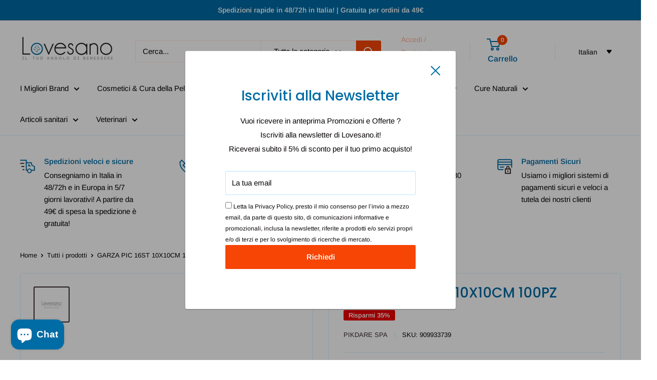

--- FILE ---
content_type: text/html; charset=utf-8
request_url: https://lovesano.it/products/garza-pic-16st-10x10cm-100pz
body_size: 68730
content:
<!doctype html>

<html class="no-js" lang="it">
  <head>
                


    <meta charset="utf-8">
    <meta name="viewport" content="width=device-width, initial-scale=1.0, height=device-height, minimum-scale=1.0, maximum-scale=1.0">
    <meta name="theme-color" content="#3a2a2f">

    <title>GARZA PIC 16ST 10X10CM 100PZ</title><link rel="canonical" href="https://lovesano.it/products/garza-pic-16st-10x10cm-100pz"><link rel="shortcut icon" href="//lovesano.it/cdn/shop/files/logo_png_favicon_96x96.png?v=1674069624" type="image/png"><link rel="preload" as="style" href="//lovesano.it/cdn/shop/t/12/assets/theme.css?v=32384567588036028031727361336">
    <link rel="preload" as="script" href="//lovesano.it/cdn/shop/t/12/assets/theme.js?v=1815320689903517791727357326">
    <link rel="preconnect" href="https://cdn.shopify.com">
    <link rel="preconnect" href="https://fonts.shopifycdn.com">
    <link rel="dns-prefetch" href="https://productreviews.shopifycdn.com">
    <link rel="dns-prefetch" href="https://ajax.googleapis.com">
    <link rel="dns-prefetch" href="https://maps.googleapis.com">
    <link rel="dns-prefetch" href="https://maps.gstatic.com">

    <meta property="og:type" content="product">
  <meta property="og:title" content="GARZA PIC 16ST 10X10CM 100PZ"><meta property="og:image" content="http://lovesano.it/cdn/shop/files/pikdare-spa-garze-non-sterili-default-title-garza-pic-16st-10x10cm-100pz-54432144228676.jpg?v=1705867349">
    <meta property="og:image:secure_url" content="https://lovesano.it/cdn/shop/files/pikdare-spa-garze-non-sterili-default-title-garza-pic-16st-10x10cm-100pz-54432144228676.jpg?v=1705867349">
    <meta property="og:image:width" content="800">
    <meta property="og:image:height" content="800"><meta property="product:price:amount" content="12,98">
  <meta property="product:price:currency" content="EUR"><meta property="og:url" content="https://lovesano.it/products/garza-pic-16st-10x10cm-100pz">
<meta property="og:site_name" content="Lovesano "><meta name="twitter:card" content="summary"><meta name="twitter:title" content="GARZA PIC 16ST 10X10CM 100PZ">
  <meta name="twitter:description" content="">
  <meta name="twitter:image" content="https://lovesano.it/cdn/shop/files/pikdare-spa-garze-non-sterili-default-title-garza-pic-16st-10x10cm-100pz-54432144228676_600x600_crop_center.jpg?v=1705867349">
    <link rel="preload" href="//lovesano.it/cdn/fonts/poppins/poppins_n5.ad5b4b72b59a00358afc706450c864c3c8323842.woff2" as="font" type="font/woff2" crossorigin><link rel="preload" href="//lovesano.it/cdn/fonts/arimo/arimo_n4.a7efb558ca22d2002248bbe6f302a98edee38e35.woff2" as="font" type="font/woff2" crossorigin><style>
  @font-face {
  font-family: Poppins;
  font-weight: 500;
  font-style: normal;
  font-display: swap;
  src: url("//lovesano.it/cdn/fonts/poppins/poppins_n5.ad5b4b72b59a00358afc706450c864c3c8323842.woff2") format("woff2"),
       url("//lovesano.it/cdn/fonts/poppins/poppins_n5.33757fdf985af2d24b32fcd84c9a09224d4b2c39.woff") format("woff");
}

  @font-face {
  font-family: Arimo;
  font-weight: 400;
  font-style: normal;
  font-display: swap;
  src: url("//lovesano.it/cdn/fonts/arimo/arimo_n4.a7efb558ca22d2002248bbe6f302a98edee38e35.woff2") format("woff2"),
       url("//lovesano.it/cdn/fonts/arimo/arimo_n4.0da809f7d1d5ede2a73be7094ac00741efdb6387.woff") format("woff");
}

@font-face {
  font-family: Arimo;
  font-weight: 600;
  font-style: normal;
  font-display: swap;
  src: url("//lovesano.it/cdn/fonts/arimo/arimo_n6.9c18b0befd86597f319b7d7f925727d04c262b32.woff2") format("woff2"),
       url("//lovesano.it/cdn/fonts/arimo/arimo_n6.422bf6679b81a8bfb1b25d19299a53688390c2b9.woff") format("woff");
}

@font-face {
  font-family: Poppins;
  font-weight: 500;
  font-style: italic;
  font-display: swap;
  src: url("//lovesano.it/cdn/fonts/poppins/poppins_i5.6acfce842c096080e34792078ef3cb7c3aad24d4.woff2") format("woff2"),
       url("//lovesano.it/cdn/fonts/poppins/poppins_i5.a49113e4fe0ad7fd7716bd237f1602cbec299b3c.woff") format("woff");
}


  @font-face {
  font-family: Arimo;
  font-weight: 700;
  font-style: normal;
  font-display: swap;
  src: url("//lovesano.it/cdn/fonts/arimo/arimo_n7.1d2d0638e6a1228d86beb0e10006e3280ccb2d04.woff2") format("woff2"),
       url("//lovesano.it/cdn/fonts/arimo/arimo_n7.f4b9139e8eac4a17b38b8707044c20f54c3be479.woff") format("woff");
}

  @font-face {
  font-family: Arimo;
  font-weight: 400;
  font-style: italic;
  font-display: swap;
  src: url("//lovesano.it/cdn/fonts/arimo/arimo_i4.438ddb21a1b98c7230698d70dc1a21df235701b2.woff2") format("woff2"),
       url("//lovesano.it/cdn/fonts/arimo/arimo_i4.0e1908a0dc1ec32fabb5a03a0c9ee2083f82e3d7.woff") format("woff");
}

  @font-face {
  font-family: Arimo;
  font-weight: 700;
  font-style: italic;
  font-display: swap;
  src: url("//lovesano.it/cdn/fonts/arimo/arimo_i7.b9f09537c29041ec8d51f8cdb7c9b8e4f1f82cb1.woff2") format("woff2"),
       url("//lovesano.it/cdn/fonts/arimo/arimo_i7.ec659fc855f754fd0b1bd052e606bba1058f73da.woff") format("woff");
}


  :root {
    --default-text-font-size : 15px;
    --base-text-font-size    : 15px;
    --heading-font-family    : Poppins, sans-serif;
    --heading-font-weight    : 500;
    --heading-font-style     : normal;
    --text-font-family       : Arimo, sans-serif;
    --text-font-weight       : 400;
    --text-font-style        : normal;
    --text-font-bolder-weight: 600;
    --text-link-decoration   : underline;

    --text-color               : #060002;
    --text-color-rgb           : 6, 0, 2;
    --heading-color            : #006ca5;
    --border-color             : #d4f0ff;
    --border-color-rgb         : 212, 240, 255;
    --form-border-color        : #bbe7ff;
    --accent-color             : #3a2a2f;
    --accent-color-rgb         : 58, 42, 47;
    --link-color               : #ff6128;
    --link-color-hover         : #da3a00;
    --background               : #ffffff;
    --secondary-background     : #ffffff;
    --secondary-background-rgb : 255, 255, 255;
    --accent-background        : rgba(58, 42, 47, 0.08);

    --input-background: #ffffff;

    --error-color       : #f71b1b;
    --error-background  : rgba(247, 27, 27, 0.07);
    --success-color     : #48b448;
    --success-background: rgba(72, 180, 72, 0.11);

    --primary-button-background      : #f64505;
    --primary-button-background-rgb  : 246, 69, 5;
    --primary-button-text-color      : #ffffff;
    --secondary-button-background    : #006ca5;
    --secondary-button-background-rgb: 0, 108, 165;
    --secondary-button-text-color    : #ffffff;

    --header-background      : #ffffff;
    --header-text-color      : #006ca5;
    --header-light-text-color: #ffad8f;
    --header-border-color    : rgba(255, 173, 143, 0.3);
    --header-accent-color    : #f64505;

    --footer-background-color:    #006ca5;
    --footer-heading-text-color:  #ffffff;
    --footer-body-text-color:     #eefbfe;
    --footer-body-text-color-rgb: 238, 251, 254;
    --footer-accent-color:        #f64505;
    --footer-accent-color-rgb:    246, 69, 5;
    --footer-border:              none;
    
    --flickity-arrow-color: #6eccff;--product-on-sale-accent           : #ee0000;
    --product-on-sale-accent-rgb       : 238, 0, 0;
    --product-on-sale-color            : #ffffff;
    --product-in-stock-color           : #008a00;
    --product-low-stock-color          : #ee0000;
    --product-sold-out-color           : #d1d1d4;
    --product-custom-label-1-background: #ff6128;
    --product-custom-label-1-color     : #ffffff;
    --product-custom-label-2-background: #a95ebe;
    --product-custom-label-2-color     : #ffffff;
    --product-review-star-color        : #ffb647;

    --mobile-container-gutter : 20px;
    --desktop-container-gutter: 40px;

    /* Shopify related variables */
    --payment-terms-background-color: #ffffff;
  }
</style>

<script>
  // IE11 does not have support for CSS variables, so we have to polyfill them
  if (!(((window || {}).CSS || {}).supports && window.CSS.supports('(--a: 0)'))) {
    const script = document.createElement('script');
    script.type = 'text/javascript';
    script.src = 'https://cdn.jsdelivr.net/npm/css-vars-ponyfill@2';
    script.onload = function() {
      cssVars({});
    };

    document.getElementsByTagName('head')[0].appendChild(script);
  }
</script>


    <script>window.performance && window.performance.mark && window.performance.mark('shopify.content_for_header.start');</script><meta name="facebook-domain-verification" content="pibx9e4igi5tnia350fvlgsadwztcw">
<meta name="facebook-domain-verification" content="nowf43yvf9s194rw2rikgvd044fmsk">
<meta name="google-site-verification" content="CsC6t4iGKCSQhWqVdGWsfbsF_VwDS33Mqz4DHp4hNKs">
<meta id="shopify-digital-wallet" name="shopify-digital-wallet" content="/50674598087/digital_wallets/dialog">
<meta name="shopify-checkout-api-token" content="e46412e3fccbee2d0e8727eb8754135b">
<meta id="in-context-paypal-metadata" data-shop-id="50674598087" data-venmo-supported="false" data-environment="production" data-locale="it_IT" data-paypal-v4="true" data-currency="EUR">
<link rel="alternate" hreflang="x-default" href="https://lovesano.it/products/garza-pic-16st-10x10cm-100pz">
<link rel="alternate" hreflang="it" href="https://lovesano.it/products/garza-pic-16st-10x10cm-100pz">
<link rel="alternate" hreflang="fr" href="https://lovesano.it/fr/products/garza-pic-16st-10x10cm-100pz">
<link rel="alternate" hreflang="es" href="https://lovesano.it/es/products/garza-pic-16st-10x10cm-100pz">
<link rel="alternate" hreflang="de" href="https://lovesano.it/de/products/garza-pic-16st-10x10cm-100pz">
<link rel="alternate" hreflang="en" href="https://lovesano.it/en/products/garza-pic-16st-10x10cm-100pz">
<link rel="alternate" hreflang="pt" href="https://lovesano.it/pt/products/garza-pic-16st-10x10cm-100pz">
<link rel="alternate" hreflang="ru" href="https://lovesano.it/ru/products/garza-pic-16st-10x10cm-100pz">
<link rel="alternate" hreflang="sk" href="https://lovesano.it/sk/products/garza-pic-16st-10x10cm-100pz">
<link rel="alternate" hreflang="sl" href="https://lovesano.it/sl/products/garza-pic-16st-10x10cm-100pz">
<link rel="alternate" hreflang="tr" href="https://lovesano.it/tr/products/garza-pic-16st-10x10cm-100pz">
<link rel="alternate" hreflang="pl" href="https://lovesano.it/pl/products/garza-pic-16st-10x10cm-100pz">
<link rel="alternate" hreflang="uk" href="https://lovesano.it/uk/products/garza-pic-16st-10x10cm-100pz">
<link rel="alternate" hreflang="zh-Hans" href="https://lovesano.it/zh/products/garza-pic-16st-10x10cm-100pz">
<link rel="alternate" hreflang="bn" href="https://lovesano.it/bn/products/garza-pic-16st-10x10cm-100pz">
<link rel="alternate" hreflang="zh-Hans-AT" href="https://lovesano.it/zh/products/garza-pic-16st-10x10cm-100pz">
<link rel="alternate" hreflang="zh-Hans-BE" href="https://lovesano.it/zh/products/garza-pic-16st-10x10cm-100pz">
<link rel="alternate" hreflang="zh-Hans-BG" href="https://lovesano.it/zh/products/garza-pic-16st-10x10cm-100pz">
<link rel="alternate" hreflang="zh-Hans-CZ" href="https://lovesano.it/zh/products/garza-pic-16st-10x10cm-100pz">
<link rel="alternate" hreflang="zh-Hans-DE" href="https://lovesano.it/zh/products/garza-pic-16st-10x10cm-100pz">
<link rel="alternate" hreflang="zh-Hans-DK" href="https://lovesano.it/zh/products/garza-pic-16st-10x10cm-100pz">
<link rel="alternate" hreflang="zh-Hans-EE" href="https://lovesano.it/zh/products/garza-pic-16st-10x10cm-100pz">
<link rel="alternate" hreflang="zh-Hans-ES" href="https://lovesano.it/zh/products/garza-pic-16st-10x10cm-100pz">
<link rel="alternate" hreflang="zh-Hans-FI" href="https://lovesano.it/zh/products/garza-pic-16st-10x10cm-100pz">
<link rel="alternate" hreflang="zh-Hans-FR" href="https://lovesano.it/zh/products/garza-pic-16st-10x10cm-100pz">
<link rel="alternate" hreflang="zh-Hans-GR" href="https://lovesano.it/zh/products/garza-pic-16st-10x10cm-100pz">
<link rel="alternate" hreflang="zh-Hans-HR" href="https://lovesano.it/zh/products/garza-pic-16st-10x10cm-100pz">
<link rel="alternate" hreflang="zh-Hans-HU" href="https://lovesano.it/zh/products/garza-pic-16st-10x10cm-100pz">
<link rel="alternate" hreflang="zh-Hans-IE" href="https://lovesano.it/zh/products/garza-pic-16st-10x10cm-100pz">
<link rel="alternate" hreflang="zh-Hans-IT" href="https://lovesano.it/zh/products/garza-pic-16st-10x10cm-100pz">
<link rel="alternate" hreflang="zh-Hans-LT" href="https://lovesano.it/zh/products/garza-pic-16st-10x10cm-100pz">
<link rel="alternate" hreflang="zh-Hans-LU" href="https://lovesano.it/zh/products/garza-pic-16st-10x10cm-100pz">
<link rel="alternate" hreflang="zh-Hans-LV" href="https://lovesano.it/zh/products/garza-pic-16st-10x10cm-100pz">
<link rel="alternate" hreflang="zh-Hans-NL" href="https://lovesano.it/zh/products/garza-pic-16st-10x10cm-100pz">
<link rel="alternate" hreflang="zh-Hans-PL" href="https://lovesano.it/zh/products/garza-pic-16st-10x10cm-100pz">
<link rel="alternate" hreflang="zh-Hans-PT" href="https://lovesano.it/zh/products/garza-pic-16st-10x10cm-100pz">
<link rel="alternate" hreflang="zh-Hans-RO" href="https://lovesano.it/zh/products/garza-pic-16st-10x10cm-100pz">
<link rel="alternate" hreflang="zh-Hans-SE" href="https://lovesano.it/zh/products/garza-pic-16st-10x10cm-100pz">
<link rel="alternate" hreflang="zh-Hans-SI" href="https://lovesano.it/zh/products/garza-pic-16st-10x10cm-100pz">
<link rel="alternate" hreflang="zh-Hans-SK" href="https://lovesano.it/zh/products/garza-pic-16st-10x10cm-100pz">
<link rel="alternate" type="application/json+oembed" href="https://lovesano.it/products/garza-pic-16st-10x10cm-100pz.oembed">
<script async="async" src="/checkouts/internal/preloads.js?locale=it-IT"></script>
<script id="shopify-features" type="application/json">{"accessToken":"e46412e3fccbee2d0e8727eb8754135b","betas":["rich-media-storefront-analytics"],"domain":"lovesano.it","predictiveSearch":true,"shopId":50674598087,"locale":"it"}</script>
<script>var Shopify = Shopify || {};
Shopify.shop = "lovesanocosmetics.myshopify.com";
Shopify.locale = "it";
Shopify.currency = {"active":"EUR","rate":"1.0"};
Shopify.country = "IT";
Shopify.theme = {"name":"Copy of Updated copy of 2024 - Updated Warehouse","id":172175229252,"schema_name":"Warehouse","schema_version":"6.2.0","theme_store_id":871,"role":"main"};
Shopify.theme.handle = "null";
Shopify.theme.style = {"id":null,"handle":null};
Shopify.cdnHost = "lovesano.it/cdn";
Shopify.routes = Shopify.routes || {};
Shopify.routes.root = "/";</script>
<script type="module">!function(o){(o.Shopify=o.Shopify||{}).modules=!0}(window);</script>
<script>!function(o){function n(){var o=[];function n(){o.push(Array.prototype.slice.apply(arguments))}return n.q=o,n}var t=o.Shopify=o.Shopify||{};t.loadFeatures=n(),t.autoloadFeatures=n()}(window);</script>
<script id="shop-js-analytics" type="application/json">{"pageType":"product"}</script>
<script defer="defer" async type="module" src="//lovesano.it/cdn/shopifycloud/shop-js/modules/v2/client.init-shop-cart-sync_dvfQaB1V.it.esm.js"></script>
<script defer="defer" async type="module" src="//lovesano.it/cdn/shopifycloud/shop-js/modules/v2/chunk.common_BW-OJwDu.esm.js"></script>
<script defer="defer" async type="module" src="//lovesano.it/cdn/shopifycloud/shop-js/modules/v2/chunk.modal_CX4jaIRf.esm.js"></script>
<script type="module">
  await import("//lovesano.it/cdn/shopifycloud/shop-js/modules/v2/client.init-shop-cart-sync_dvfQaB1V.it.esm.js");
await import("//lovesano.it/cdn/shopifycloud/shop-js/modules/v2/chunk.common_BW-OJwDu.esm.js");
await import("//lovesano.it/cdn/shopifycloud/shop-js/modules/v2/chunk.modal_CX4jaIRf.esm.js");

  window.Shopify.SignInWithShop?.initShopCartSync?.({"fedCMEnabled":true,"windoidEnabled":true});

</script>
<script>(function() {
  var isLoaded = false;
  function asyncLoad() {
    if (isLoaded) return;
    isLoaded = true;
    var urls = ["https:\/\/cdn.grw.reputon.com\/assets\/widget.js?shop=lovesanocosmetics.myshopify.com","https:\/\/ecommplugins-scripts.trustpilot.com\/v2.1\/js\/header.min.js?settings=eyJrZXkiOiJLQUhsU2NpRHA3bVEwU0M2IiwicyI6InNrdSJ9\u0026shop=lovesanocosmetics.myshopify.com","https:\/\/ecommplugins-trustboxsettings.trustpilot.com\/lovesanocosmetics.myshopify.com.js?settings=1723115421892\u0026shop=lovesanocosmetics.myshopify.com","https:\/\/widget.trustpilot.com\/bootstrap\/v5\/tp.widget.sync.bootstrap.min.js?shop=lovesanocosmetics.myshopify.com","https:\/\/cdn.shopify.com\/s\/files\/1\/0506\/7459\/8087\/t\/3\/assets\/codisto.js?v=1686680414\u0026shop=lovesanocosmetics.myshopify.com","https:\/\/cdn.shopify.com\/s\/files\/1\/0506\/7459\/8087\/t\/3\/assets\/tipo.booking.init.js?shop=lovesanocosmetics.myshopify.com"];
    for (var i = 0; i < urls.length; i++) {
      var s = document.createElement('script');
      s.type = 'text/javascript';
      s.async = true;
      s.src = urls[i];
      var x = document.getElementsByTagName('script')[0];
      x.parentNode.insertBefore(s, x);
    }
  };
  if(window.attachEvent) {
    window.attachEvent('onload', asyncLoad);
  } else {
    window.addEventListener('load', asyncLoad, false);
  }
})();</script>
<script id="__st">var __st={"a":50674598087,"offset":3600,"reqid":"1ae1dbea-fe09-4452-9a47-79052ae5548c-1769317705","pageurl":"lovesano.it\/products\/garza-pic-16st-10x10cm-100pz","u":"c3a16c160d3d","p":"product","rtyp":"product","rid":8507836956996};</script>
<script>window.ShopifyPaypalV4VisibilityTracking = true;</script>
<script id="captcha-bootstrap">!function(){'use strict';const t='contact',e='account',n='new_comment',o=[[t,t],['blogs',n],['comments',n],[t,'customer']],c=[[e,'customer_login'],[e,'guest_login'],[e,'recover_customer_password'],[e,'create_customer']],r=t=>t.map((([t,e])=>`form[action*='/${t}']:not([data-nocaptcha='true']) input[name='form_type'][value='${e}']`)).join(','),a=t=>()=>t?[...document.querySelectorAll(t)].map((t=>t.form)):[];function s(){const t=[...o],e=r(t);return a(e)}const i='password',u='form_key',d=['recaptcha-v3-token','g-recaptcha-response','h-captcha-response',i],f=()=>{try{return window.sessionStorage}catch{return}},m='__shopify_v',_=t=>t.elements[u];function p(t,e,n=!1){try{const o=window.sessionStorage,c=JSON.parse(o.getItem(e)),{data:r}=function(t){const{data:e,action:n}=t;return t[m]||n?{data:e,action:n}:{data:t,action:n}}(c);for(const[e,n]of Object.entries(r))t.elements[e]&&(t.elements[e].value=n);n&&o.removeItem(e)}catch(o){console.error('form repopulation failed',{error:o})}}const l='form_type',E='cptcha';function T(t){t.dataset[E]=!0}const w=window,h=w.document,L='Shopify',v='ce_forms',y='captcha';let A=!1;((t,e)=>{const n=(g='f06e6c50-85a8-45c8-87d0-21a2b65856fe',I='https://cdn.shopify.com/shopifycloud/storefront-forms-hcaptcha/ce_storefront_forms_captcha_hcaptcha.v1.5.2.iife.js',D={infoText:'Protetto da hCaptcha',privacyText:'Privacy',termsText:'Termini'},(t,e,n)=>{const o=w[L][v],c=o.bindForm;if(c)return c(t,g,e,D).then(n);var r;o.q.push([[t,g,e,D],n]),r=I,A||(h.body.append(Object.assign(h.createElement('script'),{id:'captcha-provider',async:!0,src:r})),A=!0)});var g,I,D;w[L]=w[L]||{},w[L][v]=w[L][v]||{},w[L][v].q=[],w[L][y]=w[L][y]||{},w[L][y].protect=function(t,e){n(t,void 0,e),T(t)},Object.freeze(w[L][y]),function(t,e,n,w,h,L){const[v,y,A,g]=function(t,e,n){const i=e?o:[],u=t?c:[],d=[...i,...u],f=r(d),m=r(i),_=r(d.filter((([t,e])=>n.includes(e))));return[a(f),a(m),a(_),s()]}(w,h,L),I=t=>{const e=t.target;return e instanceof HTMLFormElement?e:e&&e.form},D=t=>v().includes(t);t.addEventListener('submit',(t=>{const e=I(t);if(!e)return;const n=D(e)&&!e.dataset.hcaptchaBound&&!e.dataset.recaptchaBound,o=_(e),c=g().includes(e)&&(!o||!o.value);(n||c)&&t.preventDefault(),c&&!n&&(function(t){try{if(!f())return;!function(t){const e=f();if(!e)return;const n=_(t);if(!n)return;const o=n.value;o&&e.removeItem(o)}(t);const e=Array.from(Array(32),(()=>Math.random().toString(36)[2])).join('');!function(t,e){_(t)||t.append(Object.assign(document.createElement('input'),{type:'hidden',name:u})),t.elements[u].value=e}(t,e),function(t,e){const n=f();if(!n)return;const o=[...t.querySelectorAll(`input[type='${i}']`)].map((({name:t})=>t)),c=[...d,...o],r={};for(const[a,s]of new FormData(t).entries())c.includes(a)||(r[a]=s);n.setItem(e,JSON.stringify({[m]:1,action:t.action,data:r}))}(t,e)}catch(e){console.error('failed to persist form',e)}}(e),e.submit())}));const S=(t,e)=>{t&&!t.dataset[E]&&(n(t,e.some((e=>e===t))),T(t))};for(const o of['focusin','change'])t.addEventListener(o,(t=>{const e=I(t);D(e)&&S(e,y())}));const B=e.get('form_key'),M=e.get(l),P=B&&M;t.addEventListener('DOMContentLoaded',(()=>{const t=y();if(P)for(const e of t)e.elements[l].value===M&&p(e,B);[...new Set([...A(),...v().filter((t=>'true'===t.dataset.shopifyCaptcha))])].forEach((e=>S(e,t)))}))}(h,new URLSearchParams(w.location.search),n,t,e,['guest_login'])})(!0,!0)}();</script>
<script integrity="sha256-4kQ18oKyAcykRKYeNunJcIwy7WH5gtpwJnB7kiuLZ1E=" data-source-attribution="shopify.loadfeatures" defer="defer" src="//lovesano.it/cdn/shopifycloud/storefront/assets/storefront/load_feature-a0a9edcb.js" crossorigin="anonymous"></script>
<script data-source-attribution="shopify.dynamic_checkout.dynamic.init">var Shopify=Shopify||{};Shopify.PaymentButton=Shopify.PaymentButton||{isStorefrontPortableWallets:!0,init:function(){window.Shopify.PaymentButton.init=function(){};var t=document.createElement("script");t.src="https://lovesano.it/cdn/shopifycloud/portable-wallets/latest/portable-wallets.it.js",t.type="module",document.head.appendChild(t)}};
</script>
<script data-source-attribution="shopify.dynamic_checkout.buyer_consent">
  function portableWalletsHideBuyerConsent(e){var t=document.getElementById("shopify-buyer-consent"),n=document.getElementById("shopify-subscription-policy-button");t&&n&&(t.classList.add("hidden"),t.setAttribute("aria-hidden","true"),n.removeEventListener("click",e))}function portableWalletsShowBuyerConsent(e){var t=document.getElementById("shopify-buyer-consent"),n=document.getElementById("shopify-subscription-policy-button");t&&n&&(t.classList.remove("hidden"),t.removeAttribute("aria-hidden"),n.addEventListener("click",e))}window.Shopify?.PaymentButton&&(window.Shopify.PaymentButton.hideBuyerConsent=portableWalletsHideBuyerConsent,window.Shopify.PaymentButton.showBuyerConsent=portableWalletsShowBuyerConsent);
</script>
<script>
  function portableWalletsCleanup(e){e&&e.src&&console.error("Failed to load portable wallets script "+e.src);var t=document.querySelectorAll("shopify-accelerated-checkout .shopify-payment-button__skeleton, shopify-accelerated-checkout-cart .wallet-cart-button__skeleton"),e=document.getElementById("shopify-buyer-consent");for(let e=0;e<t.length;e++)t[e].remove();e&&e.remove()}function portableWalletsNotLoadedAsModule(e){e instanceof ErrorEvent&&"string"==typeof e.message&&e.message.includes("import.meta")&&"string"==typeof e.filename&&e.filename.includes("portable-wallets")&&(window.removeEventListener("error",portableWalletsNotLoadedAsModule),window.Shopify.PaymentButton.failedToLoad=e,"loading"===document.readyState?document.addEventListener("DOMContentLoaded",window.Shopify.PaymentButton.init):window.Shopify.PaymentButton.init())}window.addEventListener("error",portableWalletsNotLoadedAsModule);
</script>

<script type="module" src="https://lovesano.it/cdn/shopifycloud/portable-wallets/latest/portable-wallets.it.js" onError="portableWalletsCleanup(this)" crossorigin="anonymous"></script>
<script nomodule>
  document.addEventListener("DOMContentLoaded", portableWalletsCleanup);
</script>

<link id="shopify-accelerated-checkout-styles" rel="stylesheet" media="screen" href="https://lovesano.it/cdn/shopifycloud/portable-wallets/latest/accelerated-checkout-backwards-compat.css" crossorigin="anonymous">
<style id="shopify-accelerated-checkout-cart">
        #shopify-buyer-consent {
  margin-top: 1em;
  display: inline-block;
  width: 100%;
}

#shopify-buyer-consent.hidden {
  display: none;
}

#shopify-subscription-policy-button {
  background: none;
  border: none;
  padding: 0;
  text-decoration: underline;
  font-size: inherit;
  cursor: pointer;
}

#shopify-subscription-policy-button::before {
  box-shadow: none;
}

      </style>

<script>window.performance && window.performance.mark && window.performance.mark('shopify.content_for_header.end');</script>

    <link rel="stylesheet" href="//lovesano.it/cdn/shop/t/12/assets/theme.css?v=32384567588036028031727361336">

    <script type="application/ld+json">{"@context":"http:\/\/schema.org\/","@id":"\/products\/garza-pic-16st-10x10cm-100pz#product","@type":"Product","brand":{"@type":"Brand","name":"PIKDARE SpA"},"category":"Garze Non Sterili","description":"","image":"https:\/\/lovesano.it\/cdn\/shop\/files\/pikdare-spa-garze-non-sterili-default-title-garza-pic-16st-10x10cm-100pz-54432144228676.jpg?v=1705867349\u0026width=1920","name":"GARZA PIC 16ST 10X10CM 100PZ","offers":{"@id":"\/products\/garza-pic-16st-10x10cm-100pz?variant=46614814163268#offer","@type":"Offer","availability":"http:\/\/schema.org\/OutOfStock","price":"12.98","priceCurrency":"EUR","url":"https:\/\/lovesano.it\/products\/garza-pic-16st-10x10cm-100pz?variant=46614814163268"},"sku":"909933739","url":"https:\/\/lovesano.it\/products\/garza-pic-16st-10x10cm-100pz"}</script><script type="application/ld+json">
  {
    "@context": "https://schema.org",
    "@type": "BreadcrumbList",
    "itemListElement": [{
        "@type": "ListItem",
        "position": 1,
        "name": "Home",
        "item": "https://lovesano.it"
      },{
            "@type": "ListItem",
            "position": 2,
            "name": "GARZA PIC 16ST 10X10CM 100PZ",
            "item": "https://lovesano.it/products/garza-pic-16st-10x10cm-100pz"
          }]
  }
</script>

    <script>
      // This allows to expose several variables to the global scope, to be used in scripts
      window.theme = {
        pageType: "product",
        cartCount: 0,
        moneyFormat: "€{{amount_with_comma_separator}}",
        moneyWithCurrencyFormat: "€{{amount_with_comma_separator}} EUR",
        currencyCodeEnabled: false,
        showDiscount: true,
        discountMode: "percentage",
        cartType: "drawer"
      };

      window.routes = {
        rootUrl: "\/",
        rootUrlWithoutSlash: '',
        cartUrl: "\/cart",
        cartAddUrl: "\/cart\/add",
        cartChangeUrl: "\/cart\/change",
        searchUrl: "\/search",
        productRecommendationsUrl: "\/recommendations\/products"
      };

      window.languages = {
        productRegularPrice: "Prezzo",
        productSalePrice: "Prezzo scontato",
        collectionOnSaleLabel: "Risparmi {{savings}}",
        productFormUnavailable: "Non disponibile",
        productFormAddToCart: "Aggiungi al carrello",
        productFormPreOrder: "Pre ordine",
        productFormSoldOut: "Esaurito",
        productAdded: "Il prodotto è stato aggiunto al carrello",
        productAddedShort: "Aggiunto!",
        shippingEstimatorNoResults: "Non abbiamo trovato nessuna tariffa di spedizione per l\u0026#39;indirizzo indicato.",
        shippingEstimatorOneResult: "Abbiamo trovato una tariffa di spedizione per l\u0026#39;indirizzo indicato:",
        shippingEstimatorMultipleResults: "Abbiamo trovato {{count}} tariffe di spedizione per l\u0026#39;indirizzo indicato:",
        shippingEstimatorErrors: "Ci sono degli errori:"
      };

      document.documentElement.className = document.documentElement.className.replace('no-js', 'js');
    </script><script src="//lovesano.it/cdn/shop/t/12/assets/theme.js?v=1815320689903517791727357326" defer></script>
    <script src="//lovesano.it/cdn/shop/t/12/assets/custom.js?v=102476495355921946141727357326" defer></script><script>
        (function () {
          window.onpageshow = function() {
            // We force re-freshing the cart content onpageshow, as most browsers will serve a cache copy when hitting the
            // back button, which cause staled data
            document.documentElement.dispatchEvent(new CustomEvent('cart:refresh', {
              bubbles: true,
              detail: {scrollToTop: false}
            }));
          };
        })();
      </script><!-- BEGIN app block: shopify://apps/complianz-gdpr-cookie-consent/blocks/bc-block/e49729f0-d37d-4e24-ac65-e0e2f472ac27 -->

    
    

    
    
        <script>
            var sDomain = location.host;
            (function(){
                window.thirdPartyScriptDefinition = [
                    
                ]
            })();(()=>{
                var sDomain=location.host;
                const __useGoogleConsentMode =false;
                const __whiteListForConsentMode =[];
                const __dataLayerName ='';
                (()=>{var i={z:"thirdPartyScriptDefinition",o:"Shopify",c:"analytics",d:"publish",i:"src",l:"provider",p:"type_0",y:"type_1",f:"type_2",n:"true",a:"length",r:"detail",A:"Proxy",j:"setInterval",F:"clearInterval",g:"find",X:"filter",G:"forEach",H:"splice",Z:"hasOwnProperty",M:"addEventListener",u:"includes",h:"push",_:"cookie",P:"set",O:"get",s:"gtag",D:"ad_storage",I:"ad_user_data",T:"ad_personalization",b:"analytics_storage",x:"functionality_storage",C:"personalization_storage",L:"security_storage",R:"wait_for_update",k:"consent",U:"default",q:"ads_data_redaction",B:"google_consent_mode",J:"dataLayer",e:"granted",t:"denied",Q:"update",V:"GDPR_LC:userConsentSetting",W:1500,m:null},o={[i.D]:i.t,[i.I]:i.t,[i.T]:i.t,[i.b]:i.t,[i.x]:i.t,[i.C]:i.t,[i.L]:i.t,[i.R]:i.W};((a,l,t,f,p=[],c=t.J)=>{let y=function(r,e){return!!r[t.g](n=>!!n&&!!e&&n[t.i]&&e[t.i]&&n[t.i]===e[t.i]&&n[t._]===e[t._])},g=r=>f?!!p[t.g](e=>{if(typeof r[t.i]=="string")return r[t.i][t.u](e);if(typeof r[t.l]=="string")return r[t.l][t.u](e)}):!1,u=function(r){let e=[];for(let s=0;s<r[t.a];s++)r[s]||e[t.h](s);let n=r[t.a]-e[t.a];return e[t.G](s=>r[t.H](s,1)),n},d=[],h={[t.P]:(r,e,n,s)=>{let _=u(r);return e===t.a?r[t.a]=_:n!=null&&(y(r,n)||g(n)||(d[e]=n)),!0},[t.O]:(r,e)=>r[e]};if(a[t.z]=new a[t.A](d,h),f){a[c]=a[c]||[],a[t.s]=function(...n){a[c][t.h](n)},a[t.s](t.k,t.U,{...o}),a[t.s](t.P,t.q,!0);let r=a[t.j](()=>{!!a[t.o]&&!!a[t.o][t.c]&&!!a[t.o][t.c][t.d]&&(a[t.F](r),a[t.o][t.c][t.d](t.B,{...o}))},5),e=n=>{Date.now()-t.m<50||(t.m=Date.now(),o[t.D]=n[t.r][t.f][t.n]?t.e:t.t,o[t.I]=n[t.r][t.f][t.n]?t.e:t.t,o[t.T]=n[t.r][t.f][t.n]?t.e:t.t,o[t.b]=n[t.r][t.y][t.n]?t.e:t.t,o[t.x]=n[t.r][t.p][t.n]?t.e:t.t,o[t.C]=n[t.r][t.y][t.n]?t.e:t.t,o[t.L]=n[t.r][t.p][t.n]?t.e:t.t,a[t.s](t.k,t.Q,{...o}))};l[t.M](t.V,e)}})(window,document,i,__useGoogleConsentMode,__whiteListForConsentMode,__dataLayerName);})();
                const definitions = [];
                definitions.length > 0 && window.thirdPartyScriptDefinition.push(...definitions);
                window.BC_JSON_ObjectBypass={"__cfduid":{"description":"The _cfduid cookie helps Cloudflare detect malicious visitors to our Customers’ websites and minimizes blocking legitimate users.","path":"\/","domain":"","provider":"Cloudflare","type":"type_0","expires":"2592000","recommendation":"0","editable":"false","deletable":"false","set":"0","name":"__cfduid","uuid":"_ca5c65e4_f1ca_4d12_96a3_4adb0249180f"},"_ab":{"description":"Used in connection with access to admin.","path":"\/","domain":"","provider":"Shopify","deletable":"false","expires":"86400","type":"type_0","recommendation":"0","editable":"false","set":"0","name":"_ab","uuid":"_9123a5ec_f6a2_4f1c_b94c_d960823712ed"},"_bc_c_set":{"description":"Used in connection with GDPR legal Cookie. Test 42!","path":"\/","domain":"","provider":"GDPR Legal Cookie","type":"type_0","expires":"5184000","recommendation":"0","editable":"false","deletable":"false","set":"0","optIn":true,"live":"1","ShopifyMinConsent":false,"name":"_bc_c_set","storefrontLanguage":"deutsch","backendLanguage":"deutsch","autoUpdate":true,"uuid":"_38a75c61_cf3c_4c30_b4a0_115efeb8ac79"},"_landing_page":{"description":"Track landing pages.","path":"\/","domain":"","provider":"Shopify","expires":"1209600","recommendation":"1","set":"1","editable":"true","deletable":"false","type":"type_1","name":"_landing_page","uuid":"_5f1e2376_8527_409b_8ff1_33eccafe659e"},"_orig_referrer":{"description":"Used in connection with shopping cart.","path":"\/","domain":"","provider":"Shopify","expires":"1209600","recommendation":"1","set":"1","editable":"true","deletable":"false","type":"type_1","name":"_orig_referrer","uuid":"_0b1ecfff_66d7_440a_8b77_371928637d48"},"_secure_session_id":{"description":"Used in connection with navigation through a storefront.","path":"\/","domain":"","provider":"Shopify","deletable":"false","expires":"2592000","type":"type_0","recommendation":"0","editable":"false","set":"0","name":"_secure_session_id","uuid":"_bd816ca9_d998_41a5_b130_ed6b0e2a95d8"},"_shopify_country":{"description":"Used in connection with checkout.","path":"\/","domain":"","provider":"Shopify","deletable":"false","expires":"31536000","type":"type_0","recommendation":"0","editable":"false","set":"0","name":"_shopify_country","uuid":"_a58cda52_a92b_41ae_b872_ae9aa6e12e17"},"_shopify_d":{"description":"Shopify analytics.","path":"\/","domain":"","provider":"Shopify","deletable":"false","expires":"1209600","type":"type_1","recommendation":"1","editable":"true","set":"1","name":"_shopify_d","uuid":"_10714bd1_dcb1_4d3d_a8f8_09cdc6a2f25b"},"_shopify_evids":{"description":"Shopify analytics.","path":"\/","domain":"","provider":"Shopify","deletable":"false","expires":"0","type":"type_1","recommendation":"1","editable":"true","set":"1","name":"_shopify_evids","uuid":"_059e585d_d907_42e4_b610_d6ea77cb3c9c"},"_shopify_fs":{"description":"Shopify analytics.","path":"\/","domain":"","provider":"Shopify","deletable":"false","expires":"1209600","type":"type_1","recommendation":"1","editable":"true","set":"1","name":"_shopify_fs","uuid":"_0baf4671_4f2d_43f1_8ac6_3236ba96c00d"},"_shopify_ga":{"description":"Shopify and Google Analytics.","path":"\/","domain":"","provider":"Shopify","deletable":"false","expires":"0","type":"type_1","recommendation":"1","editable":"true","set":"1","name":"_shopify_ga","uuid":"_3d78b895_4235_48a0_9166_18c80443e4cf"},"_shopify_m":{"description":"Used for managing customer privacy settings.","path":"\/","domain":"","provider":"Shopify","deletable":"false","expires":"31536000","type":"type_0","recommendation":"0","editable":"false","set":"0","name":"_shopify_m","uuid":"_476fc32f_e777_421e_8fbd_7cc48d014876"},"_shopify_s":{"description":"Shopify analytics.","path":"\/","domain":"","provider":"Shopify","deletable":"false","expires":"1800","type":"type_1","recommendation":"1","editable":"true","set":"1","name":"_shopify_s","uuid":"_bafb6a3a_074d_4c2c_9ba1_2b9fe2ab3413"},"_shopify_sa_p":{"description":"Shopify analytics relating to marketing \u0026 referrals.","path":"\/","domain":"","provider":"Shopify","deletable":"false","expires":"1800","type":"type_1","recommendation":"1","editable":"true","set":"1","name":"_shopify_sa_p","uuid":"_6898beeb_deb3_4bd4_b029_63897765d3e3"},"_shopify_sa_t":{"description":"Shopify analytics relating to marketing \u0026 referrals.","path":"\/","domain":"","provider":"Shopify","deletable":"false","expires":"1800","type":"type_1","recommendation":"1","editable":"true","set":"1","name":"_shopify_sa_t","uuid":"_80c0118b_bb4b_4784_b165_4360d462347d"},"_shopify_tm":{"description":"Used for managing customer privacy settings.","path":"\/","domain":"","provider":"Shopify","deletable":"false","expires":"31536000","type":"type_0","recommendation":"0","editable":"false","set":"0","name":"_shopify_tm","uuid":"_9b5cd9e2_744e_48b0_b702_9f8f69369bea"},"_shopify_tw":{"description":"Used for managing customer privacy settings.","path":"\/","domain":"","provider":"Shopify","deletable":"false","expires":"31536000","type":"type_0","recommendation":"0","editable":"false","set":"0","name":"_shopify_tw","uuid":"_bf84b1e6_c696_4603_8864_87d7885e83bb"},"_shopify_y":{"description":"Shopify analytics.","path":"\/","domain":"","provider":"Shopify","deletable":"false","expires":"31536000","type":"type_1","recommendation":"1","editable":"true","set":"1","name":"_shopify_y","uuid":"_8a5f86e8_63b2_496e_bf73_87ad28bf73bf"},"_storefront_u":{"description":"Used to facilitate updating customer account information.","path":"\/","domain":"","provider":"Shopify","deletable":"false","expires":"31536000","type":"type_0","recommendation":"0","editable":"false","set":"0","name":"_storefront_u","uuid":"_b904a806_ce01_41ce_814a_bc8b00d85902"},"_tracking_consent":{"description":"For Shopify User Consent Tracking.","path":"\/","domain":"","provider":"Shopify","deletable":"false","expires":"31536000","type":"type_0","recommendation":"0","editable":"false","set":"0","name":"_tracking_consent","uuid":"_a6d0b1ee_baa0_44dd_a18b_b497405a656a"},"_y":{"description":"Shopify analytics.","path":"\/","domain":"","provider":"Shopify","deletable":"false","expires":"31536000","type":"type_1","recommendation":"1","editable":"true","set":"1","name":"_y","uuid":"_9dc3e779_8c97_4e77_b9d7_fe89e030d3cc"},"c":{"description":"Used in connection with shopping cart.","path":"\/","domain":"","provider":"Shopify","deletable":"false","expires":"31536000","type":"type_0","recommendation":"0","editable":"false","set":"0","name":"c","uuid":"_1a02d811_091f_483a_8a4a_13348e053f11"},"cart":{"description":"Used in connection with shopping cart.","path":"\/","domain":"","provider":"Shopify","deletable":"false","expires":"1209600","type":"type_0","recommendation":"0","editable":"false","set":"0","name":"cart","uuid":"_76ad25c6_c835_49f3_9e81_827d0d192360"},"cart_currency":{"description":"Used in connection with cart and checkout.","path":"\/","domain":"","provider":"Shopify","deletable":"false","expires":"31536000","type":"type_0","recommendation":"0","editable":"false","set":"0","name":"cart_currency","uuid":"_f8f9f954_fa1c_4d1d_882f_0df383d1ed77"},"cart_sig":{"description":"Used in connection with cart and checkout.","path":"\/","domain":"","provider":"Shopify","deletable":"false","expires":"1209600","type":"type_0","recommendation":"0","editable":"false","set":"0","name":"cart_sig","uuid":"_699f18ab_e412_41f8_9a8e_12ff0b6bdefb"},"cart_ts":{"description":"Used in connection with cart and checkout.","path":"\/","domain":"","provider":"Shopify","deletable":"false","expires":"1209600","type":"type_0","recommendation":"0","editable":"false","set":"0","name":"cart_ts","uuid":"_4e62cfa3_a299_4ad8_8f48_59565e214d5b"},"cart_ver":{"description":"Used in connection with cart and checkout.","path":"\/","domain":"","provider":"Shopify","deletable":"false","expires":"1209600","type":"type_0","recommendation":"0","editable":"false","set":"0","name":"cart_ver","uuid":"_1d16e798_afe2_434b_a841_02de5556685e"},"checkout":{"description":"Used in connection with cart and checkout.","path":"\/","domain":"","provider":"Shopify","deletable":"false","expires":"2592000","type":"type_0","recommendation":"0","editable":"false","set":"0","name":"checkout","uuid":"_b064999b_0daf_4f33_8dfa_ca25cc0bfb57"},"checkout_session_lookup":{"description":"Used in connection with cart and checkout.","path":"\/","domain":"","provider":"Shopify","deletable":"false","expires":"2592000","type":"type_0","recommendation":"0","editable":"false","set":"0","name":"checkout_session_lookup","uuid":"_eed7eab1_ec11_4a58_b27f_d87e26f10b90"},"checkout_session_token_\u003c\u003cid\u003e\u003e":{"description":"Used in connection with cart and checkout.","path":"\/","domain":"","provider":"Shopify","deletable":"false","expires":"2592000","type":"type_0","recommendation":"0","editable":"false","set":"0","name":"checkout_session_token_\u003c\u003cid\u003e\u003e","uuid":"_0bb04123_2521_4544_af9f_40c9320b88a4"},"checkout_token":{"description":"Used in connection with cart and checkout.","path":"\/","domain":"","provider":"Shopify","deletable":"false","expires":"31536000","type":"type_0","recommendation":"0","editable":"false","set":"0","name":"checkout_token","uuid":"_3f655828_f5ce_4bbd_a0c2_0e717a3b53cd"},"customer_auth_provider":{"description":"Shopify Analytics.","path":"\/","domain":"","provider":"Shopify","deletable":"false","expires":"0","type":"type_1","recommendation":"1","editable":"true","set":"1","name":"customer_auth_provider","uuid":"_bac14abb_67a3_4158_adf3_9f09dac80f92"},"customer_auth_session_created_at":{"description":"Shopify Analytics.","path":"\/","domain":"","provider":"Shopify","deletable":"false","expires":"0","type":"type_1","recommendation":"1","editable":"true","set":"1","name":"customer_auth_session_created_at","uuid":"_4cf38026_9cfc_4577_a8d6_8a7e6e71720d"},"dynamic_checkout_shown_on_cart":{"description":"Used in connection with checkout.","path":"\/","domain":"","provider":"Shopify","deletable":"false","expires":"1800","type":"type_0","recommendation":"0","editable":"false","set":"0","name":"dynamic_checkout_shown_on_cart","uuid":"_972c5c1f_e209_4357_ba01_602905672c3e"},"identity-state":{"description":"Used in connection with customer authentication","path":"\/","domain":"","provider":"Shopify","deletable":"false","expires":"3600","type":"type_0","recommendation":"0","editable":"false","set":"0","name":"identity-state","uuid":"_deb23aae_c6e5_4bef_996a_9f966fe2111c"},"identity-state-\u003c\u003cid\u003e\u003e":{"description":"Used in connection with customer authentication","path":"\/","domain":"","provider":"Shopify","deletable":"false","expires":"3600","type":"type_0","recommendation":"0","editable":"false","set":"0","name":"identity-state-\u003c\u003cid\u003e\u003e","uuid":"_7e312a04_50f8_46ce_a5fb_d5b1084b4e5d"},"identity_customer_account_number":{"description":"Used in connection with customer authentication","path":"\/","domain":"","provider":"Shopify","deletable":"false","expires":"7776000","type":"type_0","recommendation":"0","editable":"false","set":"0","name":"identity_customer_account_number","uuid":"_895836a5_30b4_4bc7_bd6f_6a6f6ca55aad"},"keep_alive":{"description":"Used in connection with buyer localization.","path":"\/","domain":"","provider":"Shopify","deletable":"false","expires":"1209600","type":"type_0","recommendation":"0","editable":"false","set":"0","name":"keep_alive","uuid":"_ecd13366_1755_4ff6_a06b_0ee0d7dbc00a"},"master_device_id":{"description":"Used in connection with merchant login.","path":"\/","domain":"","provider":"Shopify","deletable":"false","expires":"63072000","type":"type_0","recommendation":"0","editable":"false","set":"0","name":"master_device_id","uuid":"_6b3cd224_cbfb_4864_b2c4_53bbd1f35a3d"},"previous_step":{"description":"Used in connection with checkout.","path":"\/","domain":"","provider":"Shopify","deletable":"false","expires":"31536000","type":"type_0","recommendation":"0","editable":"false","set":"0","name":"previous_step","uuid":"_c34cf953_e1d7_4ed0_a831_0909ed098b29"},"remember_me":{"description":"Used in connection with checkout.","path":"\/","domain":"","provider":"Shopify","deletable":"false","expires":"31536000","type":"type_0","recommendation":"0","editable":"false","set":"0","name":"remember_me","uuid":"_cd02063c_a62f_4fdc_8372_dc086db4b7a8"},"secure_customer_sig":{"description":"Used in connection with customer login.","path":"\/","domain":"","provider":"Shopify","deletable":"false","expires":"31536000","type":"type_0","recommendation":"0","editable":"false","set":"0","name":"secure_customer_sig","uuid":"_fe2577b7_8db4_4df4_9ccc_c33df31be4b4"},"shopify_pay":{"description":"Used in connection with checkout.","path":"\/","domain":"","provider":"Shopify","deletable":"false","expires":"31536000","type":"type_0","recommendation":"0","editable":"false","set":"0","name":"shopify_pay","uuid":"_21187b87_bf06_4ee5_bd47_648a8ec3ab40"},"shopify_pay_redirect":{"description":"Used in connection with checkout.","path":"\/","domain":"","provider":"Shopify","deletable":"false","expires":"31536000","type":"type_0","recommendation":"0","editable":"false","set":"0","name":"shopify_pay_redirect","uuid":"_5c71749f_f665_46ff_b107_0d243bd7f9cf"},"source_name":{"description":"Used in combination with mobile apps to provide custom checkout behavior, when viewing a store from within a compatible mobile app.","path":"\/","domain":"","provider":"Shopify","deletable":"false","expires":"0","type":"type_0","recommendation":"0","editable":"false","set":"0","name":"source_name","uuid":"_8b511e52_44c4_49ec_8c2d_73cd1d003d43"},"storefront_digest":{"description":"Used in connection with customer login.","path":"\/","domain":"","provider":"Shopify","deletable":"false","expires":"31536000","type":"type_0","recommendation":"0","editable":"false","set":"0","name":"storefront_digest","uuid":"_32e4bea3_d06c_4716_912c_341dc0bb5f20"},"tracked_start_checkout":{"description":"Shopify analytics relating to checkout.","path":"\/","domain":"","provider":"Shopify","expires":"1800","recommendation":"1","set":"1","editable":"true","deletable":"false","type":"type_1","name":"tracked_start_checkout","uuid":"_0d13bd88_dba0_459d_a849_3411863eba5e"}};
                const permanentDomain = 'lovesanocosmetics.myshopify.com';
                window.BC_GDPR_2ce3a13160348f524c8cc9={'google':[],'_bc_c_set':'customScript','customScriptsSRC':[]};
                var GDPR_LC_versionNr=202401311200;var GDPR_LC_ZLoad=function(){var defaultDefinition=[
                    // { "src": "facebook", "cookie": "fr", "provider": "facebook.com", "description": "", "expires": 7776000, "domain": "facebook.com", "declaration": 1, "group": "facebook" }, { "src": "facebook", "cookie": "_fbp", "provider": sDomain, "description": "", "expires": 7776000, "domain": sDomain, "declaration": 1, "group": "facebook" }, { "src": "google-analytics.com", "cookie": "_ga", "provider": sDomain, "description": "", "expires": 63072000, "domain": sDomain, "declaration": 1, "group": "google" }, { "src": "googletagmanager.com", "cookie": "_ga", "provider": sDomain, "description": "", "expires": 63072000, "domain": sDomain, "declaration": 1, "group": "google" }, { "src": "googletagmanager.com", "cookie": "_gid", "provider": sDomain, "description": "", "expires": 86400, "domain": sDomain, "declaration": 1, "group": "google" }, { "src": "googletagmanager.com", "cookie": "_gat", "provider": sDomain, "description": "", "expires": 86400, "domain": sDomain, "declaration": 1, "group": "google" }, { "src": "googleadservices.com", "cookie": "IDE", "provider": sDomain, "description": "", "expires": 63072000, "domain": sDomain, "declaration": 2, "group": "google Ads" }
                ]; if (window.thirdPartyScriptDefinition ===undefined) { window.thirdPartyScriptDefinition=[]; defaultDefinition.forEach(function (value) { window.thirdPartyScriptDefinition.push(value) }) } else { var exist=false; defaultDefinition.forEach(function (script) { window.thirdPartyScriptDefinition.forEach(function (value) { if (value.src ===script.src && value.cookie ===script.cookie) { exist=true } }); if (!exist) { window.thirdPartyScriptDefinition.push(script) } }) } (function polyfill(){if (!Array.from) { Array.from=(function(){var toStr=Object.prototype.toString; var isCallable=function (fn) { return typeof fn ==='function' || toStr.call(fn) ==='[object Function]' }; var toInteger=function (value) { var number=Number(value); if (isNaN(number)) { return 0 } if (number ===0 || !isFinite(number)) { return number } return (number > 0 ? 1 : -1) * Math.floor(Math.abs(number)) }; var maxSafeInteger=Math.pow(2, 53) - 1; var toLength=function (value) { var len=toInteger(value); return Math.min(Math.max(len, 0), maxSafeInteger) }; return function from(arrayLike) { var C=this; var items=Object(arrayLike); if (arrayLike ==null) { throw new TypeError('Array.from requires an array-like object - not null or undefined') } var mapFn=arguments.length > 1 ? arguments[1] : void undefined; var T; if (typeof mapFn !=='undefined') { if (!isCallable(mapFn)) { throw new TypeError('Array.from: when provided, the second argument must be a function') } if (arguments.length > 2) { T=arguments[2] } } var len=toLength(items.length); var A=isCallable(C) ? Object(new C(len)) : new Array(len); var k=0; var kValue; while (k < len) { kValue=items[k]; if (mapFn) { A[k]=typeof T ==='undefined' ? mapFn(kValue, k) : mapFn.call(T, kValue, k) } else { A[k]=kValue } k +=1 } A.length=len; return A } }()) } })(); var shopifyCookies={ '_s': !1, '_shopify_fs': !1, '_shopify_s': !1, '_shopify_y': !1, '_y': !1, '_shopify_sa_p': !1, '_shopify_sa_t': !1, '_shopify_uniq': !1, '_shopify_visit': !1, 'tracked_start_checkout': !1, 'bc_trekkie_fbp_custom': !1 }; function GDPR_LC_Token(){var getToken={ "tokenLength": 8, "ranToken": '', "randomize": function(){return Math.random().toString(32).substr(2) }, "generate": function(){while (this.ranToken.length <=this.tokenLength) { this.ranToken +=this.randomize() } this.ranToken=permanentDomain + Date.now() + this.ranToken; return btoa(this.ranToken) }, "get": function(){return this.generate() } }; return getToken.get() }; function getCookieValue(a) { var b=document.cookie.match('(^|;)\\s*' + a + '\\s*=\\s*([^;]+)'); return b ? b.pop() : false }; function loadCookieSettings(sessID) { return; var script=document.createElement('script'); script.src='https://cookieapp-staging.beeclever.app/get-cookie-setting?shopify_domain=permanentDomain&token=' + sessID; script.async=false; document.head.appendChild(script); script.addEventListener('load', function(){console.log('UserData loaded') }) };(function setUserCookieData(){window.GDPR_LC_Sess_ID_Name="GDPR_LC_SESS_ID"; window.GDPR_LC_Sess_ID=getCookieValue(window.GDPR_LC_Sess_ID_Name); if (window.GDPR_LC_Sess_ID) { loadCookieSettings(window.GDPR_LC_Sess_ID) } else { window.GDPR_LC_Sess_ID=GDPR_LC_Token() } })(); function setBC_GDPR_LEGAL_custom_cookies(){window['BC_GDPR_LEGAL_custom_cookies']=window['BC_GDPR_LEGAL_custom_cookies'] || {}; window['BC_GDPR_LEGAL_custom_cookies']['list']=window['BC_GDPR_LEGAL_custom_cookies']['list'] || {}; if ('GDPR_legal_cookie' in localStorage) { window['BC_GDPR_LEGAL_custom_cookies']['list']=JSON.parse(window.localStorage.getItem('GDPR_legal_cookie')) } };setBC_GDPR_LEGAL_custom_cookies(); (function(){var hasConsent=!1; Array.from(Object.keys(window['BC_GDPR_LEGAL_custom_cookies']['list'])).forEach(function (c) { if (shopifyCookies.hasOwnProperty(c) && window['BC_GDPR_LEGAL_custom_cookies']['list'][c].userSetting) { hasConsent=!0 } }); var wt=window.trekkie, ws=window.ShopifyAnalytics; if (!hasConsent && wt !==undefined) { wt=[], wt.integrations=wt.integrations || !0, ws=ws.lib=ws.meta=ws.meta.page={}, ws.lib.track=function(){} } })(); window.bc_tagManagerTasks={ "bc_tgm_aw": "google", "bc_tgm_gtm": "google", "bc_tgm_ua": "google", "bc_tgm_fbp": "facebook", "any": "any", "_bc_c_set": "customScript" }; var wl=whiteList=["recaptcha", "notifications.google"]; var GDPR_LC_scriptPath='gdpr-legal-cookie.beeclever.app'; if (window.GDPR_LC_Beta_activate !==undefined && window.GDPR_LC_Beta_activate) { GDPR_LC_scriptPath='cookieapp-staging.beeclever.app' } wl.push(GDPR_LC_scriptPath); var checkIsBlackListed=function (src) { setBC_GDPR_LEGAL_custom_cookies(); if (src ===null) { return null } if (!!window.TrustedScriptURL && src instanceof TrustedScriptURL) { src=src.toString() } var r=!1; for (var x=thirdPartyScriptDefinition.length - 1; x >=0; x--) { var bSrc=thirdPartyScriptDefinition[x]['src']; if (src.indexOf(bSrc) !==-1 && src.toLowerCase().indexOf('jquery') ===-1) { r=x } } wl.forEach(function (wSrc) { if (src.indexOf(wSrc) !==-1) { r=false } }); if (r !==false) { function getTCookieName(name, index) { var tCookieObject=thirdPartyScriptDefinition[index]; if (tCookieObject !==undefined) { var cookies=[]; thirdPartyScriptDefinition.forEach(function (cookie) { if (cookie['src'] ===tCookieObject['src']) { cookies.push(cookie) } }); var tCookieName=tCookieObject['cookie']; if (tCookieObject['domain'] !==document.location.host) { tCookieName=tCookieObject['cookie'] + '$%bc%$' + tCookieObject['domain'] } if (tCookieName ===name && tCookieObject['domain'] ===window['BC_GDPR_LEGAL_custom_cookies']['list'][name]['domain']) { if (window['BC_GDPR_LEGAL_custom_cookies']['list'][name]['userSetting']) { index=!1 } } cookies.forEach(function (cookie) { if (window['BC_GDPR_LEGAL_custom_cookies']['list'][cookie['cookie']] !==undefined && window['BC_GDPR_LEGAL_custom_cookies']['list'][cookie['cookie']]['userSetting']) { index=!1 } }); return index } return !1 };var cookieListKeys=Array.from(Object.keys(window['BC_GDPR_LEGAL_custom_cookies']['list'])); if (cookieListKeys.length > 0) { Array.from(Object.keys(window['BC_GDPR_LEGAL_custom_cookies']['list'])).forEach(function (cookieName) { r=getTCookieName(cookieName.toString(), r) }) } else { for (var x=thirdPartyScriptDefinition.length - 1; x >=0; x--) { var tCookie=thirdPartyScriptDefinition[x]; if (src.indexOf(tCookie['src']) !==-1) { r=tCookie['cookie'] + '$%bc%$' + tCookie['domain'] } } return r } } return r }; window.scriptElementsHidden=window.scriptElementsHidden || []; window.callbackFunc=function (elem, args) { for (var x=0; x < elem.length; x++) { if (elem[x] ===null || elem[x] ===undefined || elem[x]['nodeName'] ===undefined) { return } if (elem[x]['nodeName'].toLowerCase() =='script') { if (elem[x].hasAttribute('src')) { if (document.querySelector('[src="https://cookieapp-staging.beeclever.app/js/get-script.php"]') !==null) { elem[x]=document.createElement('script'); elem[x].setAttribute('bc_empty_script_tag', '') } var blackListed=checkIsBlackListed(elem[x].getAttribute('src')); var fName=!1; try { new Error() } catch (e) { var caller=e.stack.split('\n'); var x=0; for (; x < caller.length; x++) { caller[x]=caller[x].trim(); caller[x]=caller[x].replace('at ', ''); caller[x]=caller[x].substr(0, caller[x].indexOf(' ')); caller[x]=caller[x].replace('Array.', '') } for (; x >=0; x--) { if (caller[x] ==='ICS' && x > 0) { if (caller[x - 1] in window['BC_GDPR_LEGAL_custom_cookies']['list']) { fName=caller[x - 1] } } } } if (fName ===!1 && blackListed !==!1) { elem[x].setAttribute('type', 'javascript/blocked'); elem[x].setAttribute('cookie', blackListed) } else if (blackListed !==!0 && elem[x].getAttribute('type') ==='javascript/blocked') { elem[x].setAttribute('type', 'javascript') } if (fName) { elem[x].setAttribute("data-callerName", fName) } elem[x].setAttribute('src', elem[x].getAttribute('src')) } if (elem[x]['type'] =='javascript/blocked') { window.scriptElementsHidden.push(elem[x]); elem[x]=document.createElement('script'); elem[x].setAttribute('bc_empty_script_tag', '') } } } }; const appendChild=Element.prototype.appendChild, append=Element.prototype.append, replaceWith=Element.prototype.replaceWith, insertNode=Element.prototype.insertNode, insertBefore=Element.prototype.insertBefore; Element.prototype.appendChild=function(){const ctx=this; window.callbackFunc.call(ctx, arguments); return appendChild.apply(ctx, arguments) }; Element.prototype.append=function(){const ctx=this; window.callbackFunc.call(ctx, arguments); return append.apply(ctx, arguments) }; Element.prototype.replaceWith=function(){const ctx=this; window.callbackFunc.call(ctx, arguments); return replaceWith.apply(ctx, arguments) }; Element.prototype.insertNode=function(){const ctx=this; window.callbackFunc.call(ctx, arguments); return insertNode.apply(ctx, arguments) }; Element.prototype.insertBefore=function(){const ctx=this; window.callbackFunc.call(ctx, arguments); try { return insertBefore.apply(ctx, arguments) } catch (e) { arguments[1]=document.scripts[0]; return insertBefore.apply(ctx, arguments) } };};if (!window.msCrypto) { Array.from(document.head.querySelectorAll('[bc_empty_script_tag=""]')).forEach(function (script) { script.remove() })};if (window.GDPR_LC_ZLoad_loaded ===undefined) { GDPR_LC_ZLoad(); window.GDPR_LC_ZLoad_loaded=true}
            })();

            // window.thirdPartyScriptDefinition.push(
            //     { "src" : "analytics.js", "cookie" : "_shopify_fs", "provider" : "shopify.com", "description" : "", "expires" : 0, "domain" : sDomain, "declaration" : 1, "group" : "shopify" },
            //     { "src" : "doubleclick.net","cookie" : "_shopify_fs","provider" : "shopify.com","description" : "","expires" : 0,"domain" : sDomain,"declaration" : 1,"group" : "shopify" },
            //     { "src" : "trekkie", "cookie" : "_shopify_fs", "provider" : "shopify.com", "description" : "", "expires" : 0, "domain" : sDomain, "declaration" : 1, "group" : "shopify" },
            //     { "src" : "luckyorange", "cookie" : "_shopify_fs", "provider" : "shopify.com", "description" : "", "expires" : 0, "domain" : sDomain, "declaration" : 1, "group" : "shopify" },
            //     { "src" : "googletagmanager", "cookie" : "_gat", "provider" : "googletagmanager.com", "description" : "", "expires" : 0, "domain" : sDomain, "declaration" : 1, "group" : "googletagmanager" }
            // );

            var customCookies = {};
            function BC_GDPR_CustomScriptForShop () {
                return [
                    function testCookie () {
                        // your additional script
                    }
                    
                ];
            }

            // PRIOR BLOCKING FEATURE
            window.bc_settings_prior_blocking_enabled = false;

            /**
             * Initializes and injects CSS styles into the document to support iframe blocking.
             * Specifically, it adds styles to create a skeleton loader and to hide iframes that should be blocked.
             * The styles are added only if they haven't been added already.
             */
            function initializeStylesOfIframeBlocking() {
                // Dynamically add CSS styles
                if (!document.getElementById('bc-iframe-styles')) {
                    const style = document.createElement('style');
                    style.id = 'bc-iframe-styles';
                    style.innerHTML = `
                        .bc-iframe-skeleton {
                            position: absolute;
                            top: 0;
                            left: 0;
                            width: 100%;
                            height: 100%;
                            background: #f0f0f0;
                            display: flex;
                            align-items: center;
                            justify-content: center;

                        }

                        .bc-iframe-wrapper {
                            float: none;
                            clear: both;
                            width: 100%;
                            position: relative;
                            padding-bottom: 56.25%;
                            padding-top: 25px;
                            height: 0;
                        }

                        /* Ensure the iframe fills the container */
                        .bc-iframe-wrapper iframe {
                            position: absolute;
                            top: 0;
                            left: 0;
                            width: 100%;
                            height: 100%;
                            border: none;
                        }
                        iframe.bc-blocked {
                            display: none;
                        }
                        .bc-button {
                            background: linear-gradient(145deg, #000000, #1a1a1a);
                            color: white;
                            padding: 8px 10px;
                            border: none;
                            border-radius: 5px;
                            cursor: pointer;
                            font-size: 12px;
                            font-weight: bold;
                            box-shadow: 0 4px 6px rgba(0, 0, 0, 0.3),
                                        0 8px 10px rgba(0, 0, 0, 0.2),
                                        0 12px 20px rgba(0, 0, 0, 0.1);
                            text-shadow: 0 1px 3px rgba(0, 0, 0, 0.5);
                        }

                        .bc-button:hover {
                            background: linear-gradient(145deg, #1a1a1a, #000000);
                            box-shadow: 0 6px 8px rgba(0, 0, 0, 0.4),
                                        0 12px 14px rgba(0, 0, 0, 0.3),
                                        0 16px 24px rgba(0, 0, 0, 0.2);
                        }
                        .bc-svg {
                            width:50%;
                            height:50%;
                        }

                        @media (max-width: 767px) {
                            .bc-button  {
                                font-size: 1rem;
                            }

                            .bc-iframe-wrapper {
                                font-size: 1rem;
                            }
                            .bc-svg {
                                width:25%;
                                height:25%;
                            }
                            .bc-iframe-skeleton-text p {
                                font-size:1rem
                            }
                        }
                    `;
                    document.head.appendChild(style);
                }
            }

            /**
             * Initializes the blockable iframes and patterns used to identify them.
             * Sets up the blockable iframe categories and corresponding URL patterns that can be blocked.
             * Also converts wildcard patterns to regular expressions for matching.
             */
            const initializeBlockableIframes = () => {
                window._bc_blockable_iframes = new Map();
                window._bc_blockable_iframe_patterns = [];
                window._bc_blockable_iframes.set("preferences", [
                    {url: "google.com/recaptcha", serviceName: "Google Recaptcha"},
                    {url: "grecaptcha", serviceName: "Google Recaptcha"},
                    {url: "recaptcha.js", serviceName: "Google Recaptcha"},
                    {url: "recaptcha/api", serviceName: "Google Recaptcha"},
                    {url: "apis.google.com/js/platform.js", serviceName: "Google Recaptcha"},
                    {url: "cdn.livechatinc.com/tracking.js", serviceName: "Livechat"},
                ]);
                window._bc_blockable_iframes.set('analytics', [
                    {url: "vimeo.com", serviceName: "Vimeo"},
                    {url: "i.vimeocdn.com", serviceName: "Vimeo"},
                    {url: "google-analytics.com/ga.js", serviceName: "Google Analytics"},
                    {url: "www.google-analytics.com/analytics.js", serviceName: "Google Analytics"},
                    {url: "www.googletagmanager.com/gtag/js", serviceName: "Google Analytics"},
                    {url: "_getTracker", serviceName: "Google Analytics"},
                    {url: "apis.google.com/js/platform.js", serviceName: "Google Analytics"},
                    {url: "apis.google.com", serviceName: "Google Map"},
                    {url: "maps.google.it", serviceName: "Google Map"},
                    {url: "maps.google.de", serviceName: "Google Map"},
                    {url: "maps.google.com", serviceName: "Google Map"},
                    {url: "www.google.com/maps/embed", serviceName: "Google Map"},
                    {url: "google.com", serviceName: "Google Map"},
                    {url: "google.maps.", serviceName: "Google Maps"},
                    {url: "google.com/maps", serviceName: "Google Maps"},
                    {url: "apis.google.com", serviceName: "Google Maps"},
                    {url: "maps.google.de", serviceName: "Google Maps"},
                    {url: "fonts.googleapis.com", serviceName: "Google Fonts"},
                    {url: "ajax.googleapis.com/ajax/libs/webfont", serviceName: "Google Fonts"},
                    {url: "fonts.gstatic.com", serviceName: "Google Fonts"},
                    {url: "www.youtube.com", serviceName: "Youtube"},
                    {url: "www.youtube.com/iframe_api", serviceName: "Youtube"},
                    {url: "youtube.com", serviceName: "Youtube"},
                    {url: "youtube-nocookie.com", serviceName: "Youtube"},
                    {url: "youtu.be", serviceName: "Youtube"},
                    {url: "matomo.js", serviceName: "matomo"},
                    {url: "piwik.js", serviceName: "matomo"},
                    {url: "soundcloud.com/player", serviceName: "Sound Cloud"},
                    {url: "openstreetmap.org", serviceName: "Open Street Maps"},
                    {url: "videopress.com/videopress-iframe", serviceName: "VideoPress"},
                    {url: "videopress.com/embed", serviceName: "VideoPress"},
                    {url: "static.hotjar.com", serviceName: "Hotjar"},
                    {url: "open.spotify.com/embed", serviceName: "Spotify"},
                    {url: "js.hs-analytics.net", serviceName: "Hubspot"},
                    {url: "track.hubspot.com", serviceName: "Hubspot"},
                    {url: "assets.calendly.com", serviceName: "Calendly"},
                    {url: "calendly.com", serviceName: "Calendly"},
                    {url: "player.twitch.tv", serviceName: "Twitch"},
                    {url: "twitch.tv", serviceName: "Twitch"},
                    {url: "twitch.embed", serviceName: "Twitch"},
                    {url: "platform.linkedin.com/in.js", serviceName: "Linkedin"},
                    {url: "linkedin.com/embed/feed/update", serviceName: "Linkedin"},
                    {url: "instawidget.net/js/instawidget.js", serviceName: "instagram"},
                    {url: "instagram.com", serviceName: "instagram"},
                ]);
                window._bc_blockable_iframes.set("marketing", [
                    {url: "window.adsbygoogle", serviceName: "Google Ads"},
                    {url: "4wnet.com", serviceName: "4wnet"},
                    {url: "platform.twitter.com", serviceName: "Twitter"},
                    {url: "player.vimeo.com", serviceName: "Vimeo"},
                    {url: "www.facebook.com/plugins/like.php", serviceName: "Facebook"},
                    {url: "www.facebook.com/*/plugins/like.php", serviceName: "Facebook"},
                    {url: "www.facebook.com/plugins/likebox.php", serviceName: "Facebook"},
                    {url: "www.facebook.com/*/plugins/likebox.php", serviceName: "Facebook"},
                    {url: "connect.facebook.net", serviceName: "Facebook"},
                    {url: "facebook.com/plugins", serviceName: "Facebook"},
                    {url: "dailymotion.com/embed/video/", serviceName: "Dailymotion"},
                    {url: "geo.dailymotion.com", serviceName: "Dailymotion"},
                    {url: "disqus.com", serviceName: "Disqus"},
                    {url: "addthis.com", serviceName: "AddThis"},
                    {url: "sharethis.com", serviceName: "ShareThis"},
                    {url: "bat.bing.com", serviceName: "Microsoft Ads"},
                    {url: "bing.com", serviceName: "Microsoft Bing"},
                    {url: "window.uetq", serviceName: "Microsoft Advertising Universal Event Tracking"},
                    {url: "platform.twitter.com", serviceName: "Twitter"},
                    {url: "twitter-widgets.js", serviceName: "Twitter"},
                    {url: "assets.pinterest.com", serviceName: "Pinterest"},
                    {url: "pinmarklet.js", serviceName: "Pinterest"},
                    {url: "tiktok.com", serviceName: "tiktok"},
                ]);

                for (let [key, valueArray] of window._bc_blockable_iframes) {
                    for (let entry of valueArray) {
                        if (entry.url.includes('*')) {
                            const regexPattern = entry.url.replace(/[.*+?^${}()|[\]\\]/g, '\\$&').replace('\\*', '.*');
                            const regex = new RegExp(`^${regexPattern}$`);
                            window._bc_blockable_iframe_patterns.push({ pattern: regex, type: key, serviceName: entry.serviceName});
                        } else {
                            window._bc_blockable_iframe_patterns.push({ pattern: entry.url, type: key, serviceName: entry.serviceName });
                        }
                    }
                }
            };

            /**
             * Creates a skeleton function map for special Service like Youtube
             * that we can generate the placeholder with thumbnails. and in case
             * it can not generate the special placeholder it should return createIframePlaceholder
             * as fallback. this way we can in the future add other special placeholders for
             * other services
             *
             * @returns {HTMLElement} The skeleton loader element.
             */
            const specialPlaceHoldersFunctions = new Map([
                ['Youtube', function(serviceName, category, iframeSrc) {
                    const regex = /(?:https?:\/\/)?(?:www\.)?(?:youtube\.com\/embed\/|youtube\.com\/watch\?v=|youtu\.be\/|youtube-nocookie\.com\/embed\/)([a-zA-Z0-9_-]{11})/;
                    const match = iframeSrc.match(regex);
                    const videoID = match ? match[1] : null;
                    if(!videoID){
                        return createIframePlaceholder(serviceName, category);
                    }

                    return createIframePlaceholder(serviceName, category, `https://img.youtube.com/vi/${videoID}/maxresdefault.jpg`);
                }],
                ['Dailymotion', function(serviceName, category, iframeSrc) {
                    const patterns = [
                        /dailymotion\.com\/embed\/video\/([a-zA-Z0-9]+)/, // Direct video embed
                        /dailymotion\.com\/embed\/playlist\/([a-zA-Z0-9]+)/, // Playlist embed
                        /dailymotion\.com\/embed\/channel\/([a-zA-Z0-9]+)/, // Channel embed
                        /dailymotion\.com\/embed\/live\/([a-zA-Z0-9]+)/, // Live embed
                        /geo\.dailymotion\.com\/player\.html\?video=([a-zA-Z0-9]+)/, // Geo-specific player embed
                        /dailymotion\.com\/player\.html\?video=([a-zA-Z0-9]+)/ // Player embed (geo or regular)
                    ];
                    let videoID;

                    for (let pattern of patterns) {
                        const match = iframeSrc.match(pattern);
                        if (match && match[1]) {
                            videoID = match[1];
                            break;
                        }
                    }

                    if(!videoID){
                        return createIframePlaceholder(serviceName, category);
                    }

                    return createIframePlaceholder(serviceName, category, `https://www.dailymotion.com/thumbnail/video/${videoID}`);
                }],
                ['Vimeo', function(serviceName, category, iframeSrc) {
                    const patterns = [
                        /vimeo\.com\/(\d+)/, // Standard Vimeo URL
                        /player\.vimeo\.com\/video\/(\d+)/, // Embedded Vimeo video

                        /vimeo\.com\/(\d+)/, // Standard Vimeo URL
                        /player\.vimeo\.com\/video\/(\d+)/, // Embedded Vimeo video with or without query parameters
                        /i\.vimeocdn\.com\/video\/(\d+)_/ // CDN/thumbnail URL
                    ];

                    let videoID;

                    for (let pattern of patterns) {
                        const match = iframeSrc.match(pattern);
                        if (match && match[1]) {
                            videoID = match[1];
                            console.log('video Id',videoID)
                            break;
                        }
                    }

                    if(!videoID){
                        return createIframePlaceholder(serviceName, category);
                    }

                    return createIframePlaceholder(serviceName, category, `https://vumbnail.com/${videoID}.jpg`);
                }]
            ]);

            /**
             * Creates a placeholder for an iframe that prompts users to accept cookies for a specific category.
             *
             * @param {string} serviceName - The name of the service related to the iframe.
             * @param {string} category - The cookie category that needs to be accepted to unblock the iframe.
             * @param {string} [imgSrc=''] - The optional image source URL. If provided, the image will be used as a background. Otherwise, an SVG graphic is used.
             *
             * @returns {HTMLDivElement} A div element containing the iframe placeholder with a prompt to accept cookies.
             */
            function createIframePlaceholder(serviceName, category, imgSrc = '') {
                // Determine the content and styles based on whether an image source is provided
                let backgroundContent = '';
                let outerWrapperStyle = '';
                let innerContainerStyle = '';

                if (imgSrc) {
                    backgroundContent = `<img src='${imgSrc}' style="position: absolute; top: 0; left: 0; width: 100%; height: 100%; object-fit: cover;">`;
                    outerWrapperStyle = `position: relative; width: 100%; height: 100%; overflow: hidden;`
                    innerContainerStyle = `position: absolute; top: 50%; left: 50%; transform: translate(-50%, -50%); text-align: center; width: 100%;height: 100%; color: #000000; background: rgba(255, 255, 255, 0.8); padding: 5%;`
                } else {
                    backgroundContent = `<svg class='bc-svg' viewBox="0 0 560 315" xmlns="http://www.w3.org/2000/svg" style="background-color: #f0f0f0;">
                        <defs>
                            <linearGradient id="shackleGradient" x1="0%" y1="0%" x2="100%" y2="100%">
                                <stop offset="0%" style="stop-color:#d0d0d0;stop-opacity:1" />
                                <stop offset="100%" style="stop-color:#a0a0a0;stop-opacity:1" />
                            </linearGradient>
                            <linearGradient id="bodyGradient" x1="0%" y1="0%" x2="100%" y2="100%">
                                <stop offset="0%" style="stop-color:#e0e0e0;stop-opacity:1" />
                                <stop offset="100%" style="stop-color:#c0c0c0;stop-opacity:1" />
                            </linearGradient>
                            <filter id="shadow" x="-50%" y="-50%" width="200%" height="200%">
                                <feGaussianBlur in="SourceAlpha" stdDeviation="3"/>
                                <feOffset dx="2" dy="2" result="offsetblur"/>
                                <feMerge>
                                    <feMergeNode/>
                                    <feMergeNode in="SourceGraphic"/>
                                </feMerge>
                            </filter>
                        </defs>
                        <rect width="50%" height="50%" fill="#f0f0f0"/>
                        <g transform="translate(250, 90) scale(0.8)" filter="url(#shadow)">
                            <!-- Lock Shackle -->
                            <path d="M50 20 C35 20 25 30 25 45 L25 60 L75 60 L75 45 C75 30 65 20 50 20 Z" fill="url(#shackleGradient)" stroke="#707070" stroke-width="2"/>
                            <!-- Lock Body -->
                            <rect x="20" y="60" width="60" height="70" fill="url(#bodyGradient)" stroke="#707070" stroke-width="2" rx="10" ry="10"/>
                            <!-- Lock Body Highlight -->
                            <rect x="25" y="65" width="50" height="60" fill="none" stroke="#ffffff" stroke-width="2" rx="8" ry="8"/>
                            <!-- Keyhole -->
                            <circle cx="50" cy="100" r="8" fill="#707070"/>
                            <rect x="48" y="105" width="4" height="15" fill="#707070"/>
                            <!-- Keyhole Details -->
                            <circle cx="50" cy="108" r="2" fill="#505050"/>
                        </g>
                    </svg>`
                    outerWrapperStyle = `align-items: center; display: flex; flex-direction: column; height:100%; justify-content: center; width:100%;`
                    innerContainerStyle = `text-align: center; height:50%;  font-size: 16px; color: #707070; padding-inline: 5%;`
                }

                const placeholder = `
                    <div style="${outerWrapperStyle}">
                        ${backgroundContent}
                        <div style="${innerContainerStyle}" class='bc-iframe-skeleton-text'>
                            <p>This iframe is for ${serviceName}. If you want to unblock it, you can allow cookies in the ${category} category by clicking this button.</p>
                            <button class='bc-button bc-thumbnails-button' onclick="handleCategoryConsent('${category}')">Accept ${category} cookies</button>
                        </div>
                    </div>
                `;

                const skeleton = document.createElement('div');
                skeleton.className = 'bc-iframe-skeleton';
                skeleton.innerHTML = placeholder;

                return skeleton;
            }

            /**
             * Checks if a given URL matches any of the blocked iframe patterns.
             *
             * @param {string} url - The URL of the iframe to check.
             * @returns {Object} An object containing the blocking status and the category of the blocked iframe.
             *                   Returns {status: true, category: 'category-name'} if the URL is blocked, otherwise {status: false}.
             */
            function containsBlockedIframe(url) {
                for (let entry of window._bc_blockable_iframe_patterns) {
                    if (entry.pattern instanceof RegExp) {
                        if (entry.pattern.test(url)) {
                            return {
                                status: true,
                                category: entry.type,
                                serviceName: entry.serviceName
                            };
                        }
                    } else if(url.includes(entry.pattern)){
                        return {
                            status: true,
                            category: entry.type,
                            serviceName: entry.serviceName
                        };
                    }
                }

                return false;
            }

            /**
             * Handles the blocking of iframes based on their `src` URL and user consent settings.
             *
             * The function checks whether an iframe should be blocked by examining its `src` URL.
             * If blocking is required, the iframe is wrapped in a container, a skeleton loader is added
             * as a placeholder, and the iframe's `src` is set to `about:blank` to prevent it from loading.
             * The original `src` and the blocking category are stored as data attributes on the iframe.
             *
             * @param {HTMLElement} iframe - The iframe element to be blocked.
             *
             * @returns {void} This function does not return any value.
             */
            function handleIframeBlocking(iframe) {
                const { status, category, serviceName } = containsBlockedIframe(iframe.src);

                if('about:blank' === iframe.src ) return;

                if (window.Shopify && window.Shopify.trackingConsent && undefined !== window.Shopify.trackingConsent.currentVisitorConsent()[category]
                    && 'yes' === window.Shopify.trackingConsent.currentVisitorConsent()[category]
                ) return;

                if (!status) return;

                const wrapper = document.createElement('div');

                wrapper.className = 'bc-iframe-wrapper';

                if("Dailymotion" ===serviceName){
                    wrapper.style='position:relative;padding-bottom:56.25%;height:0;overflow:hidden;'
                }
                iframe.parentNode.insertBefore(wrapper, iframe);
                wrapper.appendChild(iframe);

                // Determine which skeleton to use
                const skeleton = specialPlaceHoldersFunctions.has(serviceName)
                    ? specialPlaceHoldersFunctions.get(serviceName)(serviceName, category, iframe.src)
                    : createIframePlaceholder(serviceName, category);
                wrapper.appendChild(skeleton);

                iframe.setAttribute('bc-original-src', iframe.src);
                iframe.setAttribute('bc-iframe-category', category);
                iframe.src = "about:blank";
                iframe.classList.add('bc-blocked');
            }

            /**
             * A callback to check document.readyState and when it is 'loading' start observer
             * to check every mutation to find iframes before parsing to body of page
             *
             * @return {void}
             */
            function handleReadyStateChange() {
                // Define the bcObsever callback function
                const bcObserverCallback = (mutationsList) => {
                    for (const mutation of mutationsList) {
                        if (mutation.type !== 'childList') continue;

                        for (const node of mutation.addedNodes) {
                            if (node.tagName === 'IFRAME') {
                                // Intercept the Iframes creations and change the src or them to prevent
                                // loading of them before dom loads
                                handleIframeBlocking(node)
                            }
                        }
                    }
                };

                if ('loading' === document.readyState) {
                    // The document is still loading
                    // Create and register an observer or perform actions here
                    const bcObsever = new MutationObserver(bcObserverCallback);
                    bcObsever.observe(document, {childList: true, subtree: true});
                } else if ('complete' === document.readyState) {
                    // clean up:
                    // after page load completed we dont need this observer anymore
                    // disconnect observer after laod completed to avoid slowing down the page
                    bcObsever.disconnect()
                }
            }

            /**
             * this part is responsible for blocking the iframes injected to dom by any Javascipt
             * code after the dom loads, to achieve this goal we will intercept iframe creation by
             * overwriting the createElement if the Element Type is iframe
             *
             */
            if (true === window.bc_settings_prior_blocking_enabled) {
                const originalCreateElement = document.createElement.bind(document);
                document.createElement = function (tagName, options) {
                    const element = originalCreateElement(tagName, options);

                    if (tagName.toLowerCase() === 'iframe') {
                        try {
                            const observer = new MutationObserver((mutations) => {
                                mutations.forEach((mutation) => {
                                    if (mutation.attributeName === 'src') {
                                        handleIframeBlocking(element);
                                        observer.disconnect(); // Stop observing after handling
                                    }
                                });
                            });
                            observer.observe(element, {attributes: true});
                        } catch (error) {
                            console.error("Error during iframe blocking or setting up MutationObserver for iframe:", error);
                        }
                    }

                    return element;
                };

                initializeStylesOfIframeBlocking();
                initializeBlockableIframes();
                handleReadyStateChange();
            }
        </script>
    

    
    
    
    
    
    
    
    
    
    
    
        <script>
            if (typeof BC_JSON_ObjectBypass === "undefined"){
                var BC_JSON_ObjectBypass = {"__cfduid":{"description":"The _cfduid cookie helps Cloudflare detect malicious visitors to our Customers’ websites and minimizes blocking legitimate users.","path":"\/","domain":"","provider":"Cloudflare","type":"type_0","expires":"2592000","recommendation":"0","editable":"false","deletable":"false","set":"0","name":"__cfduid","uuid":"_ca5c65e4_f1ca_4d12_96a3_4adb0249180f"},"_ab":{"description":"Used in connection with access to admin.","path":"\/","domain":"","provider":"Shopify","deletable":"false","expires":"86400","type":"type_0","recommendation":"0","editable":"false","set":"0","name":"_ab","uuid":"_9123a5ec_f6a2_4f1c_b94c_d960823712ed"},"_bc_c_set":{"description":"Used in connection with GDPR legal Cookie. Test 42!","path":"\/","domain":"","provider":"GDPR Legal Cookie","type":"type_0","expires":"5184000","recommendation":"0","editable":"false","deletable":"false","set":"0","optIn":true,"live":"1","ShopifyMinConsent":false,"name":"_bc_c_set","storefrontLanguage":"deutsch","backendLanguage":"deutsch","autoUpdate":true,"uuid":"_38a75c61_cf3c_4c30_b4a0_115efeb8ac79"},"_landing_page":{"description":"Track landing pages.","path":"\/","domain":"","provider":"Shopify","expires":"1209600","recommendation":"1","set":"1","editable":"true","deletable":"false","type":"type_1","name":"_landing_page","uuid":"_5f1e2376_8527_409b_8ff1_33eccafe659e"},"_orig_referrer":{"description":"Used in connection with shopping cart.","path":"\/","domain":"","provider":"Shopify","expires":"1209600","recommendation":"1","set":"1","editable":"true","deletable":"false","type":"type_1","name":"_orig_referrer","uuid":"_0b1ecfff_66d7_440a_8b77_371928637d48"},"_secure_session_id":{"description":"Used in connection with navigation through a storefront.","path":"\/","domain":"","provider":"Shopify","deletable":"false","expires":"2592000","type":"type_0","recommendation":"0","editable":"false","set":"0","name":"_secure_session_id","uuid":"_bd816ca9_d998_41a5_b130_ed6b0e2a95d8"},"_shopify_country":{"description":"Used in connection with checkout.","path":"\/","domain":"","provider":"Shopify","deletable":"false","expires":"31536000","type":"type_0","recommendation":"0","editable":"false","set":"0","name":"_shopify_country","uuid":"_a58cda52_a92b_41ae_b872_ae9aa6e12e17"},"_shopify_d":{"description":"Shopify analytics.","path":"\/","domain":"","provider":"Shopify","deletable":"false","expires":"1209600","type":"type_1","recommendation":"1","editable":"true","set":"1","name":"_shopify_d","uuid":"_10714bd1_dcb1_4d3d_a8f8_09cdc6a2f25b"},"_shopify_evids":{"description":"Shopify analytics.","path":"\/","domain":"","provider":"Shopify","deletable":"false","expires":"0","type":"type_1","recommendation":"1","editable":"true","set":"1","name":"_shopify_evids","uuid":"_059e585d_d907_42e4_b610_d6ea77cb3c9c"},"_shopify_fs":{"description":"Shopify analytics.","path":"\/","domain":"","provider":"Shopify","deletable":"false","expires":"1209600","type":"type_1","recommendation":"1","editable":"true","set":"1","name":"_shopify_fs","uuid":"_0baf4671_4f2d_43f1_8ac6_3236ba96c00d"},"_shopify_ga":{"description":"Shopify and Google Analytics.","path":"\/","domain":"","provider":"Shopify","deletable":"false","expires":"0","type":"type_1","recommendation":"1","editable":"true","set":"1","name":"_shopify_ga","uuid":"_3d78b895_4235_48a0_9166_18c80443e4cf"},"_shopify_m":{"description":"Used for managing customer privacy settings.","path":"\/","domain":"","provider":"Shopify","deletable":"false","expires":"31536000","type":"type_0","recommendation":"0","editable":"false","set":"0","name":"_shopify_m","uuid":"_476fc32f_e777_421e_8fbd_7cc48d014876"},"_shopify_s":{"description":"Shopify analytics.","path":"\/","domain":"","provider":"Shopify","deletable":"false","expires":"1800","type":"type_1","recommendation":"1","editable":"true","set":"1","name":"_shopify_s","uuid":"_bafb6a3a_074d_4c2c_9ba1_2b9fe2ab3413"},"_shopify_sa_p":{"description":"Shopify analytics relating to marketing \u0026 referrals.","path":"\/","domain":"","provider":"Shopify","deletable":"false","expires":"1800","type":"type_1","recommendation":"1","editable":"true","set":"1","name":"_shopify_sa_p","uuid":"_6898beeb_deb3_4bd4_b029_63897765d3e3"},"_shopify_sa_t":{"description":"Shopify analytics relating to marketing \u0026 referrals.","path":"\/","domain":"","provider":"Shopify","deletable":"false","expires":"1800","type":"type_1","recommendation":"1","editable":"true","set":"1","name":"_shopify_sa_t","uuid":"_80c0118b_bb4b_4784_b165_4360d462347d"},"_shopify_tm":{"description":"Used for managing customer privacy settings.","path":"\/","domain":"","provider":"Shopify","deletable":"false","expires":"31536000","type":"type_0","recommendation":"0","editable":"false","set":"0","name":"_shopify_tm","uuid":"_9b5cd9e2_744e_48b0_b702_9f8f69369bea"},"_shopify_tw":{"description":"Used for managing customer privacy settings.","path":"\/","domain":"","provider":"Shopify","deletable":"false","expires":"31536000","type":"type_0","recommendation":"0","editable":"false","set":"0","name":"_shopify_tw","uuid":"_bf84b1e6_c696_4603_8864_87d7885e83bb"},"_shopify_y":{"description":"Shopify analytics.","path":"\/","domain":"","provider":"Shopify","deletable":"false","expires":"31536000","type":"type_1","recommendation":"1","editable":"true","set":"1","name":"_shopify_y","uuid":"_8a5f86e8_63b2_496e_bf73_87ad28bf73bf"},"_storefront_u":{"description":"Used to facilitate updating customer account information.","path":"\/","domain":"","provider":"Shopify","deletable":"false","expires":"31536000","type":"type_0","recommendation":"0","editable":"false","set":"0","name":"_storefront_u","uuid":"_b904a806_ce01_41ce_814a_bc8b00d85902"},"_tracking_consent":{"description":"For Shopify User Consent Tracking.","path":"\/","domain":"","provider":"Shopify","deletable":"false","expires":"31536000","type":"type_0","recommendation":"0","editable":"false","set":"0","name":"_tracking_consent","uuid":"_a6d0b1ee_baa0_44dd_a18b_b497405a656a"},"_y":{"description":"Shopify analytics.","path":"\/","domain":"","provider":"Shopify","deletable":"false","expires":"31536000","type":"type_1","recommendation":"1","editable":"true","set":"1","name":"_y","uuid":"_9dc3e779_8c97_4e77_b9d7_fe89e030d3cc"},"c":{"description":"Used in connection with shopping cart.","path":"\/","domain":"","provider":"Shopify","deletable":"false","expires":"31536000","type":"type_0","recommendation":"0","editable":"false","set":"0","name":"c","uuid":"_1a02d811_091f_483a_8a4a_13348e053f11"},"cart":{"description":"Used in connection with shopping cart.","path":"\/","domain":"","provider":"Shopify","deletable":"false","expires":"1209600","type":"type_0","recommendation":"0","editable":"false","set":"0","name":"cart","uuid":"_76ad25c6_c835_49f3_9e81_827d0d192360"},"cart_currency":{"description":"Used in connection with cart and checkout.","path":"\/","domain":"","provider":"Shopify","deletable":"false","expires":"31536000","type":"type_0","recommendation":"0","editable":"false","set":"0","name":"cart_currency","uuid":"_f8f9f954_fa1c_4d1d_882f_0df383d1ed77"},"cart_sig":{"description":"Used in connection with cart and checkout.","path":"\/","domain":"","provider":"Shopify","deletable":"false","expires":"1209600","type":"type_0","recommendation":"0","editable":"false","set":"0","name":"cart_sig","uuid":"_699f18ab_e412_41f8_9a8e_12ff0b6bdefb"},"cart_ts":{"description":"Used in connection with cart and checkout.","path":"\/","domain":"","provider":"Shopify","deletable":"false","expires":"1209600","type":"type_0","recommendation":"0","editable":"false","set":"0","name":"cart_ts","uuid":"_4e62cfa3_a299_4ad8_8f48_59565e214d5b"},"cart_ver":{"description":"Used in connection with cart and checkout.","path":"\/","domain":"","provider":"Shopify","deletable":"false","expires":"1209600","type":"type_0","recommendation":"0","editable":"false","set":"0","name":"cart_ver","uuid":"_1d16e798_afe2_434b_a841_02de5556685e"},"checkout":{"description":"Used in connection with cart and checkout.","path":"\/","domain":"","provider":"Shopify","deletable":"false","expires":"2592000","type":"type_0","recommendation":"0","editable":"false","set":"0","name":"checkout","uuid":"_b064999b_0daf_4f33_8dfa_ca25cc0bfb57"},"checkout_session_lookup":{"description":"Used in connection with cart and checkout.","path":"\/","domain":"","provider":"Shopify","deletable":"false","expires":"2592000","type":"type_0","recommendation":"0","editable":"false","set":"0","name":"checkout_session_lookup","uuid":"_eed7eab1_ec11_4a58_b27f_d87e26f10b90"},"checkout_session_token_\u003c\u003cid\u003e\u003e":{"description":"Used in connection with cart and checkout.","path":"\/","domain":"","provider":"Shopify","deletable":"false","expires":"2592000","type":"type_0","recommendation":"0","editable":"false","set":"0","name":"checkout_session_token_\u003c\u003cid\u003e\u003e","uuid":"_0bb04123_2521_4544_af9f_40c9320b88a4"},"checkout_token":{"description":"Used in connection with cart and checkout.","path":"\/","domain":"","provider":"Shopify","deletable":"false","expires":"31536000","type":"type_0","recommendation":"0","editable":"false","set":"0","name":"checkout_token","uuid":"_3f655828_f5ce_4bbd_a0c2_0e717a3b53cd"},"customer_auth_provider":{"description":"Shopify Analytics.","path":"\/","domain":"","provider":"Shopify","deletable":"false","expires":"0","type":"type_1","recommendation":"1","editable":"true","set":"1","name":"customer_auth_provider","uuid":"_bac14abb_67a3_4158_adf3_9f09dac80f92"},"customer_auth_session_created_at":{"description":"Shopify Analytics.","path":"\/","domain":"","provider":"Shopify","deletable":"false","expires":"0","type":"type_1","recommendation":"1","editable":"true","set":"1","name":"customer_auth_session_created_at","uuid":"_4cf38026_9cfc_4577_a8d6_8a7e6e71720d"},"dynamic_checkout_shown_on_cart":{"description":"Used in connection with checkout.","path":"\/","domain":"","provider":"Shopify","deletable":"false","expires":"1800","type":"type_0","recommendation":"0","editable":"false","set":"0","name":"dynamic_checkout_shown_on_cart","uuid":"_972c5c1f_e209_4357_ba01_602905672c3e"},"identity-state":{"description":"Used in connection with customer authentication","path":"\/","domain":"","provider":"Shopify","deletable":"false","expires":"3600","type":"type_0","recommendation":"0","editable":"false","set":"0","name":"identity-state","uuid":"_deb23aae_c6e5_4bef_996a_9f966fe2111c"},"identity-state-\u003c\u003cid\u003e\u003e":{"description":"Used in connection with customer authentication","path":"\/","domain":"","provider":"Shopify","deletable":"false","expires":"3600","type":"type_0","recommendation":"0","editable":"false","set":"0","name":"identity-state-\u003c\u003cid\u003e\u003e","uuid":"_7e312a04_50f8_46ce_a5fb_d5b1084b4e5d"},"identity_customer_account_number":{"description":"Used in connection with customer authentication","path":"\/","domain":"","provider":"Shopify","deletable":"false","expires":"7776000","type":"type_0","recommendation":"0","editable":"false","set":"0","name":"identity_customer_account_number","uuid":"_895836a5_30b4_4bc7_bd6f_6a6f6ca55aad"},"keep_alive":{"description":"Used in connection with buyer localization.","path":"\/","domain":"","provider":"Shopify","deletable":"false","expires":"1209600","type":"type_0","recommendation":"0","editable":"false","set":"0","name":"keep_alive","uuid":"_ecd13366_1755_4ff6_a06b_0ee0d7dbc00a"},"master_device_id":{"description":"Used in connection with merchant login.","path":"\/","domain":"","provider":"Shopify","deletable":"false","expires":"63072000","type":"type_0","recommendation":"0","editable":"false","set":"0","name":"master_device_id","uuid":"_6b3cd224_cbfb_4864_b2c4_53bbd1f35a3d"},"previous_step":{"description":"Used in connection with checkout.","path":"\/","domain":"","provider":"Shopify","deletable":"false","expires":"31536000","type":"type_0","recommendation":"0","editable":"false","set":"0","name":"previous_step","uuid":"_c34cf953_e1d7_4ed0_a831_0909ed098b29"},"remember_me":{"description":"Used in connection with checkout.","path":"\/","domain":"","provider":"Shopify","deletable":"false","expires":"31536000","type":"type_0","recommendation":"0","editable":"false","set":"0","name":"remember_me","uuid":"_cd02063c_a62f_4fdc_8372_dc086db4b7a8"},"secure_customer_sig":{"description":"Used in connection with customer login.","path":"\/","domain":"","provider":"Shopify","deletable":"false","expires":"31536000","type":"type_0","recommendation":"0","editable":"false","set":"0","name":"secure_customer_sig","uuid":"_fe2577b7_8db4_4df4_9ccc_c33df31be4b4"},"shopify_pay":{"description":"Used in connection with checkout.","path":"\/","domain":"","provider":"Shopify","deletable":"false","expires":"31536000","type":"type_0","recommendation":"0","editable":"false","set":"0","name":"shopify_pay","uuid":"_21187b87_bf06_4ee5_bd47_648a8ec3ab40"},"shopify_pay_redirect":{"description":"Used in connection with checkout.","path":"\/","domain":"","provider":"Shopify","deletable":"false","expires":"31536000","type":"type_0","recommendation":"0","editable":"false","set":"0","name":"shopify_pay_redirect","uuid":"_5c71749f_f665_46ff_b107_0d243bd7f9cf"},"source_name":{"description":"Used in combination with mobile apps to provide custom checkout behavior, when viewing a store from within a compatible mobile app.","path":"\/","domain":"","provider":"Shopify","deletable":"false","expires":"0","type":"type_0","recommendation":"0","editable":"false","set":"0","name":"source_name","uuid":"_8b511e52_44c4_49ec_8c2d_73cd1d003d43"},"storefront_digest":{"description":"Used in connection with customer login.","path":"\/","domain":"","provider":"Shopify","deletable":"false","expires":"31536000","type":"type_0","recommendation":"0","editable":"false","set":"0","name":"storefront_digest","uuid":"_32e4bea3_d06c_4716_912c_341dc0bb5f20"},"tracked_start_checkout":{"description":"Shopify analytics relating to checkout.","path":"\/","domain":"","provider":"Shopify","expires":"1800","recommendation":"1","set":"1","editable":"true","deletable":"false","type":"type_1","name":"tracked_start_checkout","uuid":"_0d13bd88_dba0_459d_a849_3411863eba5e"}};
            }
        </script>
        <script>
            const data_gdpr_legal_banner_content = {"primary":"Utilizziamo i cookie. Molti sono necessari per il funzionamento del sito web e delle sue funzioni, altri sono a scopo statistico o di marketing. Con la decisione \"Accetta solo i cookie essenziali\" rispetteremo la vostra privacy e non imposteremo cookie che non sono necessari per il funzionamento del sito.","essential":"I cookie essenziali abilitano le funzioni di base e sono necessari per il corretto funzionamento del sito web.","statistic":"Statistics cookies help website owners understand how visitors interact with websites by collecting and reporting information anonymously.","marketing":"I cookie di marketing sono utilizzati da terzi o da editori per visualizzare pubblicità personalizzata. Lo fanno tracciando i visitatori attraverso i siti web.","essential_button":"Essential","marketing_button":"Statistics \u0026 Marketing","details":"display information","buttons":{"accept":"Accetta cookie ","how_many_are_accepted":"out of","accept_single":"Accetta","save":"Accetta solo i cookie essenziali","edit":"Imposta preferenze cookie","save_close":"Salva \u0026 Chiudi"},"tabs":{"name":"Name","provider":"Provider","description":"Description","duration":"Duration","domain":"Domain","group":"Group"},"cookieType":{"type_0":"Essential","type_1":"Analytics","type_2":"Marketing"},"flag":{"text":"Cookies"}};
        </script>
        


        <div id="banner-wrapper" hidden="hidden" style="opacity: 0; display: none; visibility: hidden; top: 0px; left: 0px;">
            <style>:root { --gdpr_banner_color: #000000; --gdpr_banner_primary_background_color: #ffffff; --gdpr_banner_primary_border: 2px solid #d6d6d6; --gdpr_banner_primary_border_radius: 4px; --gdpr_banner_primary_button_color: #4ba733; --gdpr_banner_primary_color: #ffffff; --gdpr_banner_primary_hover_opacity: 0.6; --gdpr_banner_primary_link_color: #6d6d6d; --gdpr_banner_primary_margin: 12px; --gdpr_banner_primary_padding: 12px 12px; --gdpr_banner_secondary_background_color: #ffffff; --gdpr_banner_secondary_button_color: #00ec12; --gdpr_banner_secondary_color: #000000; --gdpr_banner_unit: px; } #banner-wrapper { width: 100%; height: 100%; position: fixed; z-index: 2147483647; top: 0; } #banner-wrapper div.overlay, #banner-wrapper div.overlay_bc_banner { width: 100vw; height: 100vh; position: relative; display: flex; padding: 0px; background-color: #00000054; top: 0px; pointer-events: inherit; justify-content: inherit; } #banner-wrapper div.banner-body { position: absolute; margin-right: auto; margin-left: 50%; margin-top: 0; margin-bottom: auto; top: 50%; height: auto; max-height: 90vh; overflow: auto; background-color: var(--gdpr_banner_primary_background_color); border-radius: 4px; transform: translate(-50%, -50%); box-shadow: #666 0px 0px 10px; z-index: 2147483647; } #banner-wrapper div.banner-body { undefined width: 34%%; max-width: unsetpx; } #banner-wrapper div.banner-body p { color: #000000; } #banner-wrapper div.banner-body__content { } #banner-wrapper div.banner-body__content .banner-main_header { padding: 6px 20px; } #banner-wrapper div.banner-body__content .banner-main_buttons { padding: 6px 12px; display: flex; flex-wrap: wrap; } #banner-wrapper div.banner-main { font-size: 14px; color: #000000; background-color: #ffffff; text-align: left; } #banner-wrapper div.banner-main_header.list-type { flex-direction: row; display: none; } #banner-wrapper div.banner-main_header.list-type p { margin: 5px auto; } #banner-wrapper div.banner-main_header.list-type p::before { content: ""; width: 8px; height: 8px; margin: 1px 5px; border-radius: 50%; background: #000000; display: inline-block; } #banner-wrapper div.banner-main_buttons p { cursor: pointer; flex-basis: 100%; padding: 6px; margin: 5px 50px; flex-grow: 1; text-align: center; border-radius: 4px; background-color: #ededed; } #banner-wrapper div.banner-main_buttons p.cursor, #banner-wrapper div.banner-main_buttons p span.btn-btn { display: block; width: 100%; font-size: 14px; text-align: center; } #banner-wrapper div.banner-main_buttons #all_accept { color: #ffffff; background-color: #4ba733; } #banner-wrapper div.banner-main_buttons #essential_accept { color: #ffffff; background-color: #b9beb7; } #banner-wrapper div.banner-main_buttons p:nth-child(3) { flex-basis: 100%; color: #ffffff; background-color: #b9beb7; } #banner-wrapper div.banner-main_buttons p.btn-accept.btn-manage__save { opacity: 0; display: none; visibility: hidden; color: #ffffff; background-color: #4ba733; } #banner-wrapper div.banner-header { padding: 6px 12px; width: auto; height: unset; background-color: #ffffff; display: none; flex-direction: row; border-radius: 4px 4px 0 0; } #banner-wrapper div.banner-header__title { text-align: right; width: 100%; height: 32px; font-size: 28px; display: flex; align-items: center; order: 2; display: none; } #banner-wrapper div.banner-header__title p { color: #000000; font-size: 28px; text-align: right; width: 100%; display: none; } #banner-wrapper div.banner-logo { display: none; width: auto; height: 32px; order: 1; } #banner-wrapper div.banner-logo img { width: auto; height: 32px; } #banner-wrapper div.banner-footer { margin-top: 12px; bottom: 0; font-size: 13px; color: #000000; background-color: #ffffff; border-radius: 0 0 4px 4px; height: 24px; width: 100%; display: flex; } #banner-wrapper div.banner-footer a { flex-grow: 1; text-align: center; color: #000000; background-color: #ffffff; } #banner-wrapper div.banner-footer a:nth-child(2) { border-left: solid 0.5px #ddd; border-right: solid 0.5px #ddd; } #banner-wrapper div.banner-footer a:hover { color: #000000; } #banner-wrapper .cookie_tab__wrapper.marketing.display div.toggle { padding: unset; } #banner-wrapper .toggle label { position: relative; display: inline-block; width: 10em; height: 1em; } #banner-wrapper .toggle input { display: none; } #banner-wrapper .toggle .slider { position: absolute; cursor: pointer; width: 4em; height: 2.2em; background-color: #bfbfbf; transition: all 0.3s ease-in-out; border-radius: 1em; display: block; } #banner-wrapper .toggle .slider:before { /* verschiebbarer Button */ position: absolute; content: ""; height: 1.6em; width: 1.6em; left: 0.2em; bottom: 0.3em; background-color: white; border-radius: 50%; transition: all .3s ease-in-out; } #banner-wrapper .toggle input:checked + .slider { background-color: #5a9900; /* green */ } #banner-wrapper .toggle input:focus + .slider { background-color: pink; box-shadow: 0 0 1px #5a9900; } #banner-wrapper .toggle input:checked + .slider:before { -webkit-transform: translateX(1.9em); /* Android 4 */ -ms-transform: translateX(1.9em); /* IE9 */ transform: translateX(1.9em); } #banner-wrapper .cookie_table, .cookie_tab__wrapper { width: 100%; } #banner-wrapper .cookie_tab__wrapper_header, #banner-wrapper .tabs, #banner-wrapper .tabs div p{ color: #000000; background-color: #ffffff; } #banner-wrapper .cookie_tab__wrapper_header { padding: 20px; font-size: 0.9em; } #banner-wrapper .cookie_tab__wrapper_header p { padding-bottom: 6px; } #banner-wrapper .cookie_tab__wrapper div { margin-bottom: 12px; } #banner-wrapper .cookie_tab__wrapper.essential.display, .cookie_tab__wrapper { display: block; } #banner-wrapper .cookie_tab__wrapper table tbody th { width: 120px; } #banner-wrapper .cookie_tab__wrapper table { width: 100%; } #banner-wrapper .cookie_tab__wrapper table tbody { font-size: 0.8em; } #banner-wrapper .cookie_tab__wrapper.marketing.display div, .cookie_tab__wrapper.essential.display div { color: #000000; background-color: #ffffff; padding: 12px; } #banner-wrapper .cookie_tab__wrapper.marketing.display div table { color: #000000; } #banner-wrapper .banner-body__content .tabs { width: 100%; flex-direction: column; display: none; overflow: scroll; font-size: 14px; color: #000000; background-color: #ffffff; text-align: left; } .gdpr-legal-show { opacity: 1; transition: opacity 500ms; } .gdpr-legal-hide { opacity: 0; transition: opacity 500ms; } @media only screen and (max-width: 750px) { #banner-wrapper div.overlay, #banner-wrapper div.overlay_bc_banner { padding: unset; overflow: scroll; } #banner-wrapper div.banner-body { margin-right: calc((100% - 90%) / 2); margin-left: calc((100% - 90%) / 2); margin-top: 25px; top: 25px; width: 90%; min-width: 90%; transform: unset; } #banner-wrapper div.banner-main_buttons p.cursor, #banner-wrapper div.banner-main_buttons p span.btn-btn { font-size: 14px; text-align: center; } #banner-wrapper div.banner-main_buttons #all_accept { /* color: #ffffff; */ /* background-color: #4ba733; */ } #banner-wrapper div.banner-main_buttons #essential_accept { /* color: #ffffff; */ /* background-color: #4ba733; */ } #banner-wrapper div.banner-main_buttons p:nth-child(3) { /* color: #ffffff; */ /* background-color: #4ba733; */ } #banner-wrapper div.banner-main_buttons p.btn-accept.btn-manage__save { /* color: #ffffff; */ /* background-color: #4ba733; */ } #banner-wrapper div.banner-header { /* background-color: #ffffff; */ display: none; } #banner-wrapper div.banner-header__title { text-align: right; height: 32px; font-size: 28px; order: 2; display: flex; } #banner-wrapper div.banner-header__title p { /* color: #000000; */ font-size: 28px; text-align: right; width: 100%; display: block; } #banner-wrapper div.banner-logo { display: none; width: auto; height: 32px; order: 1; } #banner-wrapper div.banner-logo img { width: auto; height: 32px; } #banner-wrapper div.banner-main { font-size: 14px; /* color: #000000; */ /* background-color: #ffffff; */ text-align: left; } #banner-wrapper .banner-body__content .tabs { font-size: 14px; /* color: #000000; */ /* background-color: #ffffff; */ text-align: left; } #banner-wrapper div.banner-footer { font-size: 13px; /* color: #000000; */ /* background-color: #ffffff; */ } #banner-wrapper div.banner-footer a { text-align: center; /* color: #000000; */ /* background-color: #ffffff; */ } #banner-wrapper div.banner-footer a:hover { /* color: #000000; */ } #banner-wrapper .banner-body__content .tabs { max-height: unset; } } } }</style>
            <div class="overlay_bc_banner">
                <div class="banner-body">
                    <div class="banner-body__content">
                        <div class="banner-header">
                            <div class="banner-logo">
                                
                                    <img class="logo" loading="lazy" width="100" height="32"
                                         src="[data-uri]"
                                         alt="my logo title">
                                
                            </div>
                            <div class="banner-header__title">
                                <p>Cookies</p>
                            </div>
                        </div>
                        <div class="banner-main">
                            <div class="banner-main_header">
                                <p>Utilizziamo i cookie. Molti sono necessari per il funzionamento del sito web e delle sue funzioni, altri sono a scopo statistico o di marketing. Con la decisione "Accetta solo i cookie essenziali" rispetteremo la vostra privacy e non imposteremo cookie che non sono necessari per il funzionamento del sito.</p>
                                <p></p>
                            </div>
                            <div class="banner-main_header list-type">
                                <p>Essential</p>
                                <p>Statistics & Marketing</p>
                            </div>
                            <div class="banner-main_buttons">
                                <p id="all_accept" class="btn-accept">
                                    <span class="btn-btn btn-btn-accept-all cursor" data-cookie-accept-all="">Accetta cookie </span>
                                </p>
                                <p id="essential_accept" class="btn-accept">
                                    <span class="btn-btn btn-btn-save cursor" data-cookie-save="">Accetta solo i cookie essenziali</span>
                                </p>
                                <p class="btn-manage cursor">Imposta preferenze cookie</p>
                                <p class="btn-accept btn-manage__save cursor" hidden>Salva & Chiudi</p>
                            </div>
                        </div>
                        <div class="tabs" hidden="hidden">
                            <div class="cookie_tab__wrapper_header">
                                <p id="countEssentials">
                                    <strong>Essential</strong>
                                    <strong class="counter"></strong>
                                </p>
                                <p>I cookie essenziali abilitano le funzioni di base e sono necessari per il corretto funzionamento del sito web.</p>
                                <details>
                                    <summary id="summary_essential" style="cursor: pointer;">display information</summary>
                                    <div class="cookie_tab__wrapper essential display"></div>
                                </details>
                            </div>
                            <div class="cookie_tab__wrapper_header">
                                <p id="countMarketing">
                                    <strong>Statistics & Marketing</strong>
                                    <strong class="counter"></strong>
                                </p>
                                <p>I cookie di marketing sono utilizzati da terzi o da editori per visualizzare pubblicità personalizzata. Lo fanno tracciando i visitatori attraverso i siti web.</p>
                                <div class="toggle">
                                    <label for="input_all_cookies">
                                        <input name="all_cookies" id="input_all_cookies" type="checkbox"><span class="slider"></span>
                                    </label>
                                </div>
                                <p style="height: 1.2em;"></p>
                                <details>
                                    <summary id="summary_marketing" style="cursor: pointer;">display information</summary>
                                    <div class="cookie_tab__wrapper marketing display"></div>
                                </details>
                            </div>
                        </div>
                        <div style="text-align: center; font-size: 0.7em; color: #7d7d7d;" id="bc_web_link">
                            <a href="https://gdpr-legal-cookie.myshopify.com/" rel="nofollow" style="color: #7d7d7d;">beeclever GDPR legal Cookie</a>
                        </div>
                        <div class="banner-footer">
                            
                                <a href="https://lovesano.ithttps://lovesano.it/policies/privacy-policy">Privacy Policy</a>
                            
                            
                                <a href="https://lovesano.ithttps://lovesano.it/pages/consulenza-gratuita">Contattaci</a>
                            
                            
                                <a href="https://lovesano.ithttps://lovesano.it/pages/informativa-estesa-sui-cookie">Informativa completa sui Cookie</a>
                            
                        </div>
                    </div>
                </div>
            </div>
        </div>
    
    
        <script src=https://cdn.shopify.com/extensions/019be05e-f673-7a8f-bd4e-ed0da9930f96/gdpr-legal-cookie-75/assets/bc-script.js async></script>
    



<!-- END app block --><!-- BEGIN app block: shopify://apps/oxi-social-login/blocks/social-login-embed/24ad60bc-8f09-42fa-807e-e5eda0fdae17 -->


<script>
    
        var vt = '1722506816';
    
        var oxi_data_scheme = 'light';
        if (document.querySelector('html').hasAttribute('data-scheme')) {
            oxi_data_scheme = document.querySelector('html').getAttribute('data-scheme');
        }
    function wfete(selector) {
    return new Promise(resolve => {
    if (document.querySelector(selector)) {
      return resolve(document.querySelector(selector));
    }

    const observer = new MutationObserver(() => {
      if (document.querySelector(selector)) {
        resolve(document.querySelector(selector));
        observer.disconnect();
      }
    });

    observer.observe(document.body, {
      subtree: true,
      childList: true,
    });
    });
  }
  async function oxi_init() {
    const data = await getOConfig();
  }
  function getOConfig() {
    var script = document.createElement('script');
    script.src = '//social-login.oxiapps.com/init.json?shop=lovesanocosmetics.myshopify.com&vt='+vt+'&callback=jQuery111004090950169811405_1543664809199';
    script.setAttribute('rel','nofollow');
    document.head.appendChild(script);
  }
  function jQuery111004090950169811405_1543664809199(p) {
        var shop_locale = "";
        if (typeof Shopify !== 'undefined' && typeof Shopify.locale !== 'undefined') {
            shop_locale = "&locale="+Shopify.locale;
    }
    if (p.m == "1") {
      if (typeof oxi_initialized === 'undefined') {
        var oxi_initialized = true;
        //vt = parseInt(p.v);
        vt = parseInt(vt);

                var elem = document.createElement("link");
                elem.setAttribute("type", "text/css");
                elem.setAttribute("rel", "stylesheet");
                elem.setAttribute("href", "https://cdn.shopify.com/extensions/019a9bbf-e6d9-7768-bf83-c108720b519c/embedded-social-login-54/assets/remodal.css");
                document.getElementsByTagName("head")[0].appendChild(elem);


        var newScript = document.createElement('script');
        newScript.type = 'text/javascript';
        newScript.src = 'https://cdn.shopify.com/extensions/019a9bbf-e6d9-7768-bf83-c108720b519c/embedded-social-login-54/assets/osl.min.js';
        document.getElementsByTagName('head')[0].appendChild(newScript);
      }
    } else {
      const intervalID = setInterval(() => {
        if (document.querySelector('body')) {
            clearInterval(intervalID);

            opa = ['form[action*="account/login"]', 'form[action$="account"]'];
            opa.forEach(e => {
                wfete(e).then(element => {
                    if (typeof oxi_initialized === 'undefined') {
                        var oxi_initialized = true;
                        console.log("Oxi Social Login Initialized");
                        if (p.i == 'y') {
                            var list = document.querySelectorAll(e);
                            var oxi_list_length = 0;
                            if (list.length > 0) {
                                //oxi_list_length = 3;
                                oxi_list_length = list.length;
                            }
                            for(var osli1 = 0; osli1 < oxi_list_length; osli1++) {
                                if (list[osli1].querySelector('[value="guest_login"]')) {
                                } else {
                                if ( list[osli1].querySelectorAll('.oxi-social-login').length <= 0 && list[osli1].querySelectorAll('.oxi_social_wrapper').length <= 0 ) {
                                    var osl_checkout_url = '';
                                    if (list[osli1].querySelector('[name="checkout_url"]') !== null) {
                                        osl_checkout_url = '&osl_checkout_url='+list[osli1].querySelector('[name="checkout_url"]').value;
                                    }
                                    osl_checkout_url = osl_checkout_url.replace(/<[^>]*>/g, '').trim();
                                    list[osli1].insertAdjacentHTML(p.p, '<div class="oxi_social_wrapper" style="'+p.c+'"><iframe id="social_login_frame" class="social_login_frame" title="Social Login" src="https://social-login.oxiapps.com/widget?site='+p.s+'&vt='+vt+shop_locale+osl_checkout_url+'&scheme='+oxi_data_scheme+'" style="width:100%;max-width:100%;padding-top:0px;margin-bottom:5px;border:0px;height:'+p.h+'px;" scrolling=no></iframe></div>');
                                }
                                }
                            }
                        }
                    }
                });
            });

            wfete('#oxi-social-login').then(element => {
                document.getElementById('oxi-social-login').innerHTML="<iframe id='social_login_frame' class='social_login_frame' title='Social Login' src='https://social-login.oxiapps.com/widget?site="+p.s+"&vt="+vt+shop_locale+"&scheme="+oxi_data_scheme+"' style='width:100%;max-width:100%;padding-top:0px;margin-bottom:5px;border:0px;height:"+p.h+"px;' scrolling=no></iframe>";
            });
            wfete('.oxi-social-login').then(element => {
                var oxi_elms = document.querySelectorAll(".oxi-social-login");
                oxi_elms.forEach((oxi_elm) => {
                            oxi_elm.innerHTML="<iframe id='social_login_frame' class='social_login_frame' title='Social Login' src='https://social-login.oxiapps.com/widget?site="+p.s+"&vt="+vt+shop_locale+"&scheme="+oxi_data_scheme+"' style='width:100%;max-width:100%;padding-top:0px;margin-bottom:5px;border:0px;height:"+p.h+"px;' scrolling=no></iframe>";
                });
            });
        }
      }, 100);
    }

    var o_resized = false;
    var oxi_response = function(event) {
      if (event.origin+'/'=="https://social-login.oxiapps.com/") {
                if (event.data.action == "loaded") {
                    event.source.postMessage({
                        action:'getParentUrl',parentUrl: window.location.href+''
                    },"*");
                }

        var message = event.data+'';
        var key = message.split(':')[0];
        var value = message.split(':')[1];
        if (key=="height") {
          var oxi_iframe = document.getElementById('social_login_frame');
          if (oxi_iframe && !o_resized) {
            o_resized = true;
            oxi_iframe.style.height = value + "px";
          }
        }
      }
    };
    if (window.addEventListener) {
      window.addEventListener('message', oxi_response, false);
    } else {
      window.attachEvent("onmessage", oxi_response);
    }
  }
  oxi_init();
</script>


<!-- END app block --><script src="https://cdn.shopify.com/extensions/019bea78-029a-7567-8e3c-a4fa481f17da/shopify-cli-154/assets/reputon-google-carousel-widget.js" type="text/javascript" defer="defer"></script>
<script src="https://cdn.shopify.com/extensions/e8878072-2f6b-4e89-8082-94b04320908d/inbox-1254/assets/inbox-chat-loader.js" type="text/javascript" defer="defer"></script>
<script src="https://cdn.shopify.com/extensions/019ac357-9c99-7419-b30b-37f8db9e37f2/etranslate-243/assets/floating-selector.js" type="text/javascript" defer="defer"></script>
<link href="https://monorail-edge.shopifysvc.com" rel="dns-prefetch">
<script>(function(){if ("sendBeacon" in navigator && "performance" in window) {try {var session_token_from_headers = performance.getEntriesByType('navigation')[0].serverTiming.find(x => x.name == '_s').description;} catch {var session_token_from_headers = undefined;}var session_cookie_matches = document.cookie.match(/_shopify_s=([^;]*)/);var session_token_from_cookie = session_cookie_matches && session_cookie_matches.length === 2 ? session_cookie_matches[1] : "";var session_token = session_token_from_headers || session_token_from_cookie || "";function handle_abandonment_event(e) {var entries = performance.getEntries().filter(function(entry) {return /monorail-edge.shopifysvc.com/.test(entry.name);});if (!window.abandonment_tracked && entries.length === 0) {window.abandonment_tracked = true;var currentMs = Date.now();var navigation_start = performance.timing.navigationStart;var payload = {shop_id: 50674598087,url: window.location.href,navigation_start,duration: currentMs - navigation_start,session_token,page_type: "product"};window.navigator.sendBeacon("https://monorail-edge.shopifysvc.com/v1/produce", JSON.stringify({schema_id: "online_store_buyer_site_abandonment/1.1",payload: payload,metadata: {event_created_at_ms: currentMs,event_sent_at_ms: currentMs}}));}}window.addEventListener('pagehide', handle_abandonment_event);}}());</script>
<script id="web-pixels-manager-setup">(function e(e,d,r,n,o){if(void 0===o&&(o={}),!Boolean(null===(a=null===(i=window.Shopify)||void 0===i?void 0:i.analytics)||void 0===a?void 0:a.replayQueue)){var i,a;window.Shopify=window.Shopify||{};var t=window.Shopify;t.analytics=t.analytics||{};var s=t.analytics;s.replayQueue=[],s.publish=function(e,d,r){return s.replayQueue.push([e,d,r]),!0};try{self.performance.mark("wpm:start")}catch(e){}var l=function(){var e={modern:/Edge?\/(1{2}[4-9]|1[2-9]\d|[2-9]\d{2}|\d{4,})\.\d+(\.\d+|)|Firefox\/(1{2}[4-9]|1[2-9]\d|[2-9]\d{2}|\d{4,})\.\d+(\.\d+|)|Chrom(ium|e)\/(9{2}|\d{3,})\.\d+(\.\d+|)|(Maci|X1{2}).+ Version\/(15\.\d+|(1[6-9]|[2-9]\d|\d{3,})\.\d+)([,.]\d+|)( \(\w+\)|)( Mobile\/\w+|) Safari\/|Chrome.+OPR\/(9{2}|\d{3,})\.\d+\.\d+|(CPU[ +]OS|iPhone[ +]OS|CPU[ +]iPhone|CPU IPhone OS|CPU iPad OS)[ +]+(15[._]\d+|(1[6-9]|[2-9]\d|\d{3,})[._]\d+)([._]\d+|)|Android:?[ /-](13[3-9]|1[4-9]\d|[2-9]\d{2}|\d{4,})(\.\d+|)(\.\d+|)|Android.+Firefox\/(13[5-9]|1[4-9]\d|[2-9]\d{2}|\d{4,})\.\d+(\.\d+|)|Android.+Chrom(ium|e)\/(13[3-9]|1[4-9]\d|[2-9]\d{2}|\d{4,})\.\d+(\.\d+|)|SamsungBrowser\/([2-9]\d|\d{3,})\.\d+/,legacy:/Edge?\/(1[6-9]|[2-9]\d|\d{3,})\.\d+(\.\d+|)|Firefox\/(5[4-9]|[6-9]\d|\d{3,})\.\d+(\.\d+|)|Chrom(ium|e)\/(5[1-9]|[6-9]\d|\d{3,})\.\d+(\.\d+|)([\d.]+$|.*Safari\/(?![\d.]+ Edge\/[\d.]+$))|(Maci|X1{2}).+ Version\/(10\.\d+|(1[1-9]|[2-9]\d|\d{3,})\.\d+)([,.]\d+|)( \(\w+\)|)( Mobile\/\w+|) Safari\/|Chrome.+OPR\/(3[89]|[4-9]\d|\d{3,})\.\d+\.\d+|(CPU[ +]OS|iPhone[ +]OS|CPU[ +]iPhone|CPU IPhone OS|CPU iPad OS)[ +]+(10[._]\d+|(1[1-9]|[2-9]\d|\d{3,})[._]\d+)([._]\d+|)|Android:?[ /-](13[3-9]|1[4-9]\d|[2-9]\d{2}|\d{4,})(\.\d+|)(\.\d+|)|Mobile Safari.+OPR\/([89]\d|\d{3,})\.\d+\.\d+|Android.+Firefox\/(13[5-9]|1[4-9]\d|[2-9]\d{2}|\d{4,})\.\d+(\.\d+|)|Android.+Chrom(ium|e)\/(13[3-9]|1[4-9]\d|[2-9]\d{2}|\d{4,})\.\d+(\.\d+|)|Android.+(UC? ?Browser|UCWEB|U3)[ /]?(15\.([5-9]|\d{2,})|(1[6-9]|[2-9]\d|\d{3,})\.\d+)\.\d+|SamsungBrowser\/(5\.\d+|([6-9]|\d{2,})\.\d+)|Android.+MQ{2}Browser\/(14(\.(9|\d{2,})|)|(1[5-9]|[2-9]\d|\d{3,})(\.\d+|))(\.\d+|)|K[Aa][Ii]OS\/(3\.\d+|([4-9]|\d{2,})\.\d+)(\.\d+|)/},d=e.modern,r=e.legacy,n=navigator.userAgent;return n.match(d)?"modern":n.match(r)?"legacy":"unknown"}(),u="modern"===l?"modern":"legacy",c=(null!=n?n:{modern:"",legacy:""})[u],f=function(e){return[e.baseUrl,"/wpm","/b",e.hashVersion,"modern"===e.buildTarget?"m":"l",".js"].join("")}({baseUrl:d,hashVersion:r,buildTarget:u}),m=function(e){var d=e.version,r=e.bundleTarget,n=e.surface,o=e.pageUrl,i=e.monorailEndpoint;return{emit:function(e){var a=e.status,t=e.errorMsg,s=(new Date).getTime(),l=JSON.stringify({metadata:{event_sent_at_ms:s},events:[{schema_id:"web_pixels_manager_load/3.1",payload:{version:d,bundle_target:r,page_url:o,status:a,surface:n,error_msg:t},metadata:{event_created_at_ms:s}}]});if(!i)return console&&console.warn&&console.warn("[Web Pixels Manager] No Monorail endpoint provided, skipping logging."),!1;try{return self.navigator.sendBeacon.bind(self.navigator)(i,l)}catch(e){}var u=new XMLHttpRequest;try{return u.open("POST",i,!0),u.setRequestHeader("Content-Type","text/plain"),u.send(l),!0}catch(e){return console&&console.warn&&console.warn("[Web Pixels Manager] Got an unhandled error while logging to Monorail."),!1}}}}({version:r,bundleTarget:l,surface:e.surface,pageUrl:self.location.href,monorailEndpoint:e.monorailEndpoint});try{o.browserTarget=l,function(e){var d=e.src,r=e.async,n=void 0===r||r,o=e.onload,i=e.onerror,a=e.sri,t=e.scriptDataAttributes,s=void 0===t?{}:t,l=document.createElement("script"),u=document.querySelector("head"),c=document.querySelector("body");if(l.async=n,l.src=d,a&&(l.integrity=a,l.crossOrigin="anonymous"),s)for(var f in s)if(Object.prototype.hasOwnProperty.call(s,f))try{l.dataset[f]=s[f]}catch(e){}if(o&&l.addEventListener("load",o),i&&l.addEventListener("error",i),u)u.appendChild(l);else{if(!c)throw new Error("Did not find a head or body element to append the script");c.appendChild(l)}}({src:f,async:!0,onload:function(){if(!function(){var e,d;return Boolean(null===(d=null===(e=window.Shopify)||void 0===e?void 0:e.analytics)||void 0===d?void 0:d.initialized)}()){var d=window.webPixelsManager.init(e)||void 0;if(d){var r=window.Shopify.analytics;r.replayQueue.forEach((function(e){var r=e[0],n=e[1],o=e[2];d.publishCustomEvent(r,n,o)})),r.replayQueue=[],r.publish=d.publishCustomEvent,r.visitor=d.visitor,r.initialized=!0}}},onerror:function(){return m.emit({status:"failed",errorMsg:"".concat(f," has failed to load")})},sri:function(e){var d=/^sha384-[A-Za-z0-9+/=]+$/;return"string"==typeof e&&d.test(e)}(c)?c:"",scriptDataAttributes:o}),m.emit({status:"loading"})}catch(e){m.emit({status:"failed",errorMsg:(null==e?void 0:e.message)||"Unknown error"})}}})({shopId: 50674598087,storefrontBaseUrl: "https://lovesano.it",extensionsBaseUrl: "https://extensions.shopifycdn.com/cdn/shopifycloud/web-pixels-manager",monorailEndpoint: "https://monorail-edge.shopifysvc.com/unstable/produce_batch",surface: "storefront-renderer",enabledBetaFlags: ["2dca8a86"],webPixelsConfigList: [{"id":"1062961476","configuration":"{\"config\":\"{\\\"pixel_id\\\":\\\"G-TNMJ1RMNHX\\\",\\\"target_country\\\":\\\"IT\\\",\\\"gtag_events\\\":[{\\\"type\\\":\\\"begin_checkout\\\",\\\"action_label\\\":\\\"G-TNMJ1RMNHX\\\"},{\\\"type\\\":\\\"search\\\",\\\"action_label\\\":\\\"G-TNMJ1RMNHX\\\"},{\\\"type\\\":\\\"view_item\\\",\\\"action_label\\\":[\\\"G-TNMJ1RMNHX\\\",\\\"MC-N13RMMTDYB\\\"]},{\\\"type\\\":\\\"purchase\\\",\\\"action_label\\\":[\\\"G-TNMJ1RMNHX\\\",\\\"MC-N13RMMTDYB\\\"]},{\\\"type\\\":\\\"page_view\\\",\\\"action_label\\\":[\\\"G-TNMJ1RMNHX\\\",\\\"MC-N13RMMTDYB\\\"]},{\\\"type\\\":\\\"add_payment_info\\\",\\\"action_label\\\":\\\"G-TNMJ1RMNHX\\\"},{\\\"type\\\":\\\"add_to_cart\\\",\\\"action_label\\\":\\\"G-TNMJ1RMNHX\\\"}],\\\"enable_monitoring_mode\\\":false}\"}","eventPayloadVersion":"v1","runtimeContext":"OPEN","scriptVersion":"b2a88bafab3e21179ed38636efcd8a93","type":"APP","apiClientId":1780363,"privacyPurposes":[],"dataSharingAdjustments":{"protectedCustomerApprovalScopes":["read_customer_address","read_customer_email","read_customer_name","read_customer_personal_data","read_customer_phone"]}},{"id":"277283140","configuration":"{\"pixel_id\":\"408532870971636\",\"pixel_type\":\"facebook_pixel\",\"metaapp_system_user_token\":\"-\"}","eventPayloadVersion":"v1","runtimeContext":"OPEN","scriptVersion":"ca16bc87fe92b6042fbaa3acc2fbdaa6","type":"APP","apiClientId":2329312,"privacyPurposes":["ANALYTICS","MARKETING","SALE_OF_DATA"],"dataSharingAdjustments":{"protectedCustomerApprovalScopes":["read_customer_address","read_customer_email","read_customer_name","read_customer_personal_data","read_customer_phone"]}},{"id":"shopify-app-pixel","configuration":"{}","eventPayloadVersion":"v1","runtimeContext":"STRICT","scriptVersion":"0450","apiClientId":"shopify-pixel","type":"APP","privacyPurposes":["ANALYTICS","MARKETING"]},{"id":"shopify-custom-pixel","eventPayloadVersion":"v1","runtimeContext":"LAX","scriptVersion":"0450","apiClientId":"shopify-pixel","type":"CUSTOM","privacyPurposes":["ANALYTICS","MARKETING"]}],isMerchantRequest: false,initData: {"shop":{"name":"Lovesano ","paymentSettings":{"currencyCode":"EUR"},"myshopifyDomain":"lovesanocosmetics.myshopify.com","countryCode":"IT","storefrontUrl":"https:\/\/lovesano.it"},"customer":null,"cart":null,"checkout":null,"productVariants":[{"price":{"amount":12.98,"currencyCode":"EUR"},"product":{"title":"GARZA PIC 16ST 10X10CM 100PZ","vendor":"PIKDARE SpA","id":"8507836956996","untranslatedTitle":"GARZA PIC 16ST 10X10CM 100PZ","url":"\/products\/garza-pic-16st-10x10cm-100pz","type":"Garze Non Sterili"},"id":"46614814163268","image":{"src":"\/\/lovesano.it\/cdn\/shop\/files\/pikdare-spa-garze-non-sterili-default-title-garza-pic-16st-10x10cm-100pz-54432144228676.jpg?v=1705867349"},"sku":"909933739","title":"Default Title","untranslatedTitle":"Default Title"}],"purchasingCompany":null},},"https://lovesano.it/cdn","fcfee988w5aeb613cpc8e4bc33m6693e112",{"modern":"","legacy":""},{"shopId":"50674598087","storefrontBaseUrl":"https:\/\/lovesano.it","extensionBaseUrl":"https:\/\/extensions.shopifycdn.com\/cdn\/shopifycloud\/web-pixels-manager","surface":"storefront-renderer","enabledBetaFlags":"[\"2dca8a86\"]","isMerchantRequest":"false","hashVersion":"fcfee988w5aeb613cpc8e4bc33m6693e112","publish":"custom","events":"[[\"page_viewed\",{}],[\"product_viewed\",{\"productVariant\":{\"price\":{\"amount\":12.98,\"currencyCode\":\"EUR\"},\"product\":{\"title\":\"GARZA PIC 16ST 10X10CM 100PZ\",\"vendor\":\"PIKDARE SpA\",\"id\":\"8507836956996\",\"untranslatedTitle\":\"GARZA PIC 16ST 10X10CM 100PZ\",\"url\":\"\/products\/garza-pic-16st-10x10cm-100pz\",\"type\":\"Garze Non Sterili\"},\"id\":\"46614814163268\",\"image\":{\"src\":\"\/\/lovesano.it\/cdn\/shop\/files\/pikdare-spa-garze-non-sterili-default-title-garza-pic-16st-10x10cm-100pz-54432144228676.jpg?v=1705867349\"},\"sku\":\"909933739\",\"title\":\"Default Title\",\"untranslatedTitle\":\"Default Title\"}}]]"});</script><script>
  window.ShopifyAnalytics = window.ShopifyAnalytics || {};
  window.ShopifyAnalytics.meta = window.ShopifyAnalytics.meta || {};
  window.ShopifyAnalytics.meta.currency = 'EUR';
  var meta = {"product":{"id":8507836956996,"gid":"gid:\/\/shopify\/Product\/8507836956996","vendor":"PIKDARE SpA","type":"Garze Non Sterili","handle":"garza-pic-16st-10x10cm-100pz","variants":[{"id":46614814163268,"price":1298,"name":"GARZA PIC 16ST 10X10CM 100PZ","public_title":null,"sku":"909933739"}],"remote":false},"page":{"pageType":"product","resourceType":"product","resourceId":8507836956996,"requestId":"1ae1dbea-fe09-4452-9a47-79052ae5548c-1769317705"}};
  for (var attr in meta) {
    window.ShopifyAnalytics.meta[attr] = meta[attr];
  }
</script>
<script class="analytics">
  (function () {
    var customDocumentWrite = function(content) {
      var jquery = null;

      if (window.jQuery) {
        jquery = window.jQuery;
      } else if (window.Checkout && window.Checkout.$) {
        jquery = window.Checkout.$;
      }

      if (jquery) {
        jquery('body').append(content);
      }
    };

    var hasLoggedConversion = function(token) {
      if (token) {
        return document.cookie.indexOf('loggedConversion=' + token) !== -1;
      }
      return false;
    }

    var setCookieIfConversion = function(token) {
      if (token) {
        var twoMonthsFromNow = new Date(Date.now());
        twoMonthsFromNow.setMonth(twoMonthsFromNow.getMonth() + 2);

        document.cookie = 'loggedConversion=' + token + '; expires=' + twoMonthsFromNow;
      }
    }

    var trekkie = window.ShopifyAnalytics.lib = window.trekkie = window.trekkie || [];
    if (trekkie.integrations) {
      return;
    }
    trekkie.methods = [
      'identify',
      'page',
      'ready',
      'track',
      'trackForm',
      'trackLink'
    ];
    trekkie.factory = function(method) {
      return function() {
        var args = Array.prototype.slice.call(arguments);
        args.unshift(method);
        trekkie.push(args);
        return trekkie;
      };
    };
    for (var i = 0; i < trekkie.methods.length; i++) {
      var key = trekkie.methods[i];
      trekkie[key] = trekkie.factory(key);
    }
    trekkie.load = function(config) {
      trekkie.config = config || {};
      trekkie.config.initialDocumentCookie = document.cookie;
      var first = document.getElementsByTagName('script')[0];
      var script = document.createElement('script');
      script.type = 'text/javascript';
      script.onerror = function(e) {
        var scriptFallback = document.createElement('script');
        scriptFallback.type = 'text/javascript';
        scriptFallback.onerror = function(error) {
                var Monorail = {
      produce: function produce(monorailDomain, schemaId, payload) {
        var currentMs = new Date().getTime();
        var event = {
          schema_id: schemaId,
          payload: payload,
          metadata: {
            event_created_at_ms: currentMs,
            event_sent_at_ms: currentMs
          }
        };
        return Monorail.sendRequest("https://" + monorailDomain + "/v1/produce", JSON.stringify(event));
      },
      sendRequest: function sendRequest(endpointUrl, payload) {
        // Try the sendBeacon API
        if (window && window.navigator && typeof window.navigator.sendBeacon === 'function' && typeof window.Blob === 'function' && !Monorail.isIos12()) {
          var blobData = new window.Blob([payload], {
            type: 'text/plain'
          });

          if (window.navigator.sendBeacon(endpointUrl, blobData)) {
            return true;
          } // sendBeacon was not successful

        } // XHR beacon

        var xhr = new XMLHttpRequest();

        try {
          xhr.open('POST', endpointUrl);
          xhr.setRequestHeader('Content-Type', 'text/plain');
          xhr.send(payload);
        } catch (e) {
          console.log(e);
        }

        return false;
      },
      isIos12: function isIos12() {
        return window.navigator.userAgent.lastIndexOf('iPhone; CPU iPhone OS 12_') !== -1 || window.navigator.userAgent.lastIndexOf('iPad; CPU OS 12_') !== -1;
      }
    };
    Monorail.produce('monorail-edge.shopifysvc.com',
      'trekkie_storefront_load_errors/1.1',
      {shop_id: 50674598087,
      theme_id: 172175229252,
      app_name: "storefront",
      context_url: window.location.href,
      source_url: "//lovesano.it/cdn/s/trekkie.storefront.8d95595f799fbf7e1d32231b9a28fd43b70c67d3.min.js"});

        };
        scriptFallback.async = true;
        scriptFallback.src = '//lovesano.it/cdn/s/trekkie.storefront.8d95595f799fbf7e1d32231b9a28fd43b70c67d3.min.js';
        first.parentNode.insertBefore(scriptFallback, first);
      };
      script.async = true;
      script.src = '//lovesano.it/cdn/s/trekkie.storefront.8d95595f799fbf7e1d32231b9a28fd43b70c67d3.min.js';
      first.parentNode.insertBefore(script, first);
    };
    trekkie.load(
      {"Trekkie":{"appName":"storefront","development":false,"defaultAttributes":{"shopId":50674598087,"isMerchantRequest":null,"themeId":172175229252,"themeCityHash":"3767915716019075928","contentLanguage":"it","currency":"EUR","eventMetadataId":"3eb3bc76-fa7f-432a-834d-41a3361799f3"},"isServerSideCookieWritingEnabled":true,"monorailRegion":"shop_domain","enabledBetaFlags":["65f19447"]},"Session Attribution":{},"S2S":{"facebookCapiEnabled":true,"source":"trekkie-storefront-renderer","apiClientId":580111}}
    );

    var loaded = false;
    trekkie.ready(function() {
      if (loaded) return;
      loaded = true;

      window.ShopifyAnalytics.lib = window.trekkie;

      var originalDocumentWrite = document.write;
      document.write = customDocumentWrite;
      try { window.ShopifyAnalytics.merchantGoogleAnalytics.call(this); } catch(error) {};
      document.write = originalDocumentWrite;

      window.ShopifyAnalytics.lib.page(null,{"pageType":"product","resourceType":"product","resourceId":8507836956996,"requestId":"1ae1dbea-fe09-4452-9a47-79052ae5548c-1769317705","shopifyEmitted":true});

      var match = window.location.pathname.match(/checkouts\/(.+)\/(thank_you|post_purchase)/)
      var token = match? match[1]: undefined;
      if (!hasLoggedConversion(token)) {
        setCookieIfConversion(token);
        window.ShopifyAnalytics.lib.track("Viewed Product",{"currency":"EUR","variantId":46614814163268,"productId":8507836956996,"productGid":"gid:\/\/shopify\/Product\/8507836956996","name":"GARZA PIC 16ST 10X10CM 100PZ","price":"12.98","sku":"909933739","brand":"PIKDARE SpA","variant":null,"category":"Garze Non Sterili","nonInteraction":true,"remote":false},undefined,undefined,{"shopifyEmitted":true});
      window.ShopifyAnalytics.lib.track("monorail:\/\/trekkie_storefront_viewed_product\/1.1",{"currency":"EUR","variantId":46614814163268,"productId":8507836956996,"productGid":"gid:\/\/shopify\/Product\/8507836956996","name":"GARZA PIC 16ST 10X10CM 100PZ","price":"12.98","sku":"909933739","brand":"PIKDARE SpA","variant":null,"category":"Garze Non Sterili","nonInteraction":true,"remote":false,"referer":"https:\/\/lovesano.it\/products\/garza-pic-16st-10x10cm-100pz"});
      }
    });


        var eventsListenerScript = document.createElement('script');
        eventsListenerScript.async = true;
        eventsListenerScript.src = "//lovesano.it/cdn/shopifycloud/storefront/assets/shop_events_listener-3da45d37.js";
        document.getElementsByTagName('head')[0].appendChild(eventsListenerScript);

})();</script>
<script
  defer
  src="https://lovesano.it/cdn/shopifycloud/perf-kit/shopify-perf-kit-3.0.4.min.js"
  data-application="storefront-renderer"
  data-shop-id="50674598087"
  data-render-region="gcp-us-east1"
  data-page-type="product"
  data-theme-instance-id="172175229252"
  data-theme-name="Warehouse"
  data-theme-version="6.2.0"
  data-monorail-region="shop_domain"
  data-resource-timing-sampling-rate="10"
  data-shs="true"
  data-shs-beacon="true"
  data-shs-export-with-fetch="true"
  data-shs-logs-sample-rate="1"
  data-shs-beacon-endpoint="https://lovesano.it/api/collect"
></script>
</head>

  <body class="warehouse--v4 features--animate-zoom template-product " data-instant-intensity="viewport"><svg class="visually-hidden">
      <linearGradient id="rating-star-gradient-half">
        <stop offset="50%" stop-color="var(--product-review-star-color)" />
        <stop offset="50%" stop-color="rgba(var(--text-color-rgb), .4)" stop-opacity="0.4" />
      </linearGradient>
    </svg>

    <a href="#main" class="visually-hidden skip-to-content">Vai al contenuto</a>
    <span class="loading-bar"></span><!-- BEGIN sections: header-group -->
<div id="shopify-section-sections--23465519907140__announcement-bar" class="shopify-section shopify-section-group-header-group shopify-section--announcement-bar"><section data-section-id="sections--23465519907140__announcement-bar" data-section-type="announcement-bar" data-section-settings="{
  &quot;showNewsletter&quot;: false
}"><div class="announcement-bar">
    <div class="container">
      <div class="announcement-bar__inner"><p class="announcement-bar__content announcement-bar__content--center">Spedizioni rapide in 48/72h in Italia! | Gratuita per ordini da 49€</p></div>
    </div>
  </div>
</section>

<style>
  .announcement-bar {
    background: #006ca5;
    color: #ffffff;
  }
</style>

<script>document.documentElement.style.removeProperty('--announcement-bar-button-width');document.documentElement.style.setProperty('--announcement-bar-height', document.getElementById('shopify-section-sections--23465519907140__announcement-bar').clientHeight + 'px');
</script>

</div><div id="shopify-section-sections--23465519907140__header" class="shopify-section shopify-section-group-header-group shopify-section__header"><section data-section-id="sections--23465519907140__header" data-section-type="header" data-section-settings="{
  &quot;navigationLayout&quot;: &quot;inline&quot;,
  &quot;desktopOpenTrigger&quot;: &quot;hover&quot;,
  &quot;useStickyHeader&quot;: false
}">
  <header class="header header--inline header--search-expanded" role="banner">
    <div class="container">
      <div class="header__inner"><nav class="header__mobile-nav hidden-lap-and-up">
            <button class="header__mobile-nav-toggle icon-state touch-area" data-action="toggle-menu" aria-expanded="false" aria-haspopup="true" aria-controls="mobile-menu" aria-label="Apri il menù">
              <span class="icon-state__primary"><svg focusable="false" class="icon icon--hamburger-mobile " viewBox="0 0 20 16" role="presentation">
      <path d="M0 14h20v2H0v-2zM0 0h20v2H0V0zm0 7h20v2H0V7z" fill="currentColor" fill-rule="evenodd"></path>
    </svg></span>
              <span class="icon-state__secondary"><svg focusable="false" class="icon icon--close " viewBox="0 0 19 19" role="presentation">
      <path d="M9.1923882 8.39339828l7.7781745-7.7781746 1.4142136 1.41421357-7.7781746 7.77817459 7.7781746 7.77817456L16.9705627 19l-7.7781745-7.7781746L1.41421356 19 0 17.5857864l7.7781746-7.77817456L0 2.02943725 1.41421356.61522369 9.1923882 8.39339828z" fill="currentColor" fill-rule="evenodd"></path>
    </svg></span>
            </button><div id="mobile-menu" class="mobile-menu" aria-hidden="true"><svg focusable="false" class="icon icon--nav-triangle-borderless " viewBox="0 0 20 9" role="presentation">
      <path d="M.47108938 9c.2694725-.26871321.57077721-.56867841.90388257-.89986354C3.12384116 6.36134886 5.74788116 3.76338565 9.2467995.30653888c.4145057-.4095171 1.0844277-.40860098 1.4977971.00205122L19.4935156 9H.47108938z" fill="#ffffff"></path>
    </svg><div class="mobile-menu__inner">
    <div class="mobile-menu__panel">
      <div class="mobile-menu__section">
        <ul class="mobile-menu__nav" data-type="menu" role="list"><li class="mobile-menu__nav-item"><button class="mobile-menu__nav-link" data-type="menuitem" aria-haspopup="true" aria-expanded="false" aria-controls="mobile-panel-0" data-action="open-panel">I Migliori Brand<svg focusable="false" class="icon icon--arrow-right " viewBox="0 0 8 12" role="presentation">
      <path stroke="currentColor" stroke-width="2" d="M2 2l4 4-4 4" fill="none" stroke-linecap="square"></path>
    </svg></button></li><li class="mobile-menu__nav-item"><button class="mobile-menu__nav-link" data-type="menuitem" aria-haspopup="true" aria-expanded="false" aria-controls="mobile-panel-1" data-action="open-panel">Cosmetici & Cura della Pelle<svg focusable="false" class="icon icon--arrow-right " viewBox="0 0 8 12" role="presentation">
      <path stroke="currentColor" stroke-width="2" d="M2 2l4 4-4 4" fill="none" stroke-linecap="square"></path>
    </svg></button></li><li class="mobile-menu__nav-item"><button class="mobile-menu__nav-link" data-type="menuitem" aria-haspopup="true" aria-expanded="false" aria-controls="mobile-panel-2" data-action="open-panel">Igiene & Cura della Persona<svg focusable="false" class="icon icon--arrow-right " viewBox="0 0 8 12" role="presentation">
      <path stroke="currentColor" stroke-width="2" d="M2 2l4 4-4 4" fill="none" stroke-linecap="square"></path>
    </svg></button></li><li class="mobile-menu__nav-item"><button class="mobile-menu__nav-link" data-type="menuitem" aria-haspopup="true" aria-expanded="false" aria-controls="mobile-panel-3" data-action="open-panel">Integratori<svg focusable="false" class="icon icon--arrow-right " viewBox="0 0 8 12" role="presentation">
      <path stroke="currentColor" stroke-width="2" d="M2 2l4 4-4 4" fill="none" stroke-linecap="square"></path>
    </svg></button></li><li class="mobile-menu__nav-item"><button class="mobile-menu__nav-link" data-type="menuitem" aria-haspopup="true" aria-expanded="false" aria-controls="mobile-panel-4" data-action="open-panel">Alimentazione<svg focusable="false" class="icon icon--arrow-right " viewBox="0 0 8 12" role="presentation">
      <path stroke="currentColor" stroke-width="2" d="M2 2l4 4-4 4" fill="none" stroke-linecap="square"></path>
    </svg></button></li><li class="mobile-menu__nav-item"><button class="mobile-menu__nav-link" data-type="menuitem" aria-haspopup="true" aria-expanded="false" aria-controls="mobile-panel-5" data-action="open-panel">Cure Naturali<svg focusable="false" class="icon icon--arrow-right " viewBox="0 0 8 12" role="presentation">
      <path stroke="currentColor" stroke-width="2" d="M2 2l4 4-4 4" fill="none" stroke-linecap="square"></path>
    </svg></button></li><li class="mobile-menu__nav-item"><button class="mobile-menu__nav-link" data-type="menuitem" aria-haspopup="true" aria-expanded="false" aria-controls="mobile-panel-6" data-action="open-panel">Articoli sanitari<svg focusable="false" class="icon icon--arrow-right " viewBox="0 0 8 12" role="presentation">
      <path stroke="currentColor" stroke-width="2" d="M2 2l4 4-4 4" fill="none" stroke-linecap="square"></path>
    </svg></button></li><li class="mobile-menu__nav-item"><button class="mobile-menu__nav-link" data-type="menuitem" aria-haspopup="true" aria-expanded="false" aria-controls="mobile-panel-7" data-action="open-panel">Veterinari<svg focusable="false" class="icon icon--arrow-right " viewBox="0 0 8 12" role="presentation">
      <path stroke="currentColor" stroke-width="2" d="M2 2l4 4-4 4" fill="none" stroke-linecap="square"></path>
    </svg></button></li></ul>
      </div><div class="mobile-menu__section mobile-menu__section--loose">
          <p class="mobile-menu__section-title heading h5">Bisogno d&#39;aiuto?</p><div class="mobile-menu__help-wrapper"><svg focusable="false" class="icon icon--bi-phone " viewBox="0 0 24 24" role="presentation">
      <g stroke-width="2" fill="none" fill-rule="evenodd" stroke-linecap="square">
        <path d="M17 15l-3 3-8-8 3-3-5-5-3 3c0 9.941 8.059 18 18 18l3-3-5-5z" stroke="#006ca5"></path>
        <path d="M14 1c4.971 0 9 4.029 9 9m-9-5c2.761 0 5 2.239 5 5" stroke="#3a2a2f"></path>
      </g>
    </svg><span>Chiamaci 0815750655</span>
            </div><div class="mobile-menu__help-wrapper"><svg focusable="false" class="icon icon--bi-email " viewBox="0 0 22 22" role="presentation">
      <g fill="none" fill-rule="evenodd">
        <path stroke="#3a2a2f" d="M.916667 10.08333367l3.66666667-2.65833334v4.65849997zm20.1666667 0L17.416667 7.42500033v4.65849997z"></path>
        <path stroke="#006ca5" stroke-width="2" d="M4.58333367 7.42500033L.916667 10.08333367V21.0833337h20.1666667V10.08333367L17.416667 7.42500033"></path>
        <path stroke="#006ca5" stroke-width="2" d="M4.58333367 12.1000003V.916667H17.416667v11.1833333m-16.5-2.01666663L21.0833337 21.0833337m0-11.00000003L11.0000003 15.5833337"></path>
        <path d="M8.25000033 5.50000033h5.49999997M8.25000033 9.166667h5.49999997" stroke="#3a2a2f" stroke-width="2" stroke-linecap="square"></path>
      </g>
    </svg><a href="mailto:customer@lovesano.com">customer@lovesano.com</a>
            </div></div><div class="mobile-menu__section mobile-menu__section--loose">
          <p class="mobile-menu__section-title heading h5">Seguici</p><ul class="social-media__item-list social-media__item-list--stack list--unstyled" role="list">
    <li class="social-media__item social-media__item--facebook">
      <a href="https://www.facebook.com/lovesanoitalia" target="_blank" rel="noopener" aria-label="Seguici su Facebook"><svg focusable="false" class="icon icon--facebook " viewBox="0 0 30 30">
      <path d="M15 30C6.71572875 30 0 23.2842712 0 15 0 6.71572875 6.71572875 0 15 0c8.2842712 0 15 6.71572875 15 15 0 8.2842712-6.7157288 15-15 15zm3.2142857-17.1429611h-2.1428678v-2.1425646c0-.5852979.8203285-1.07160109 1.0714928-1.07160109h1.071375v-2.1428925h-2.1428678c-2.3564786 0-3.2142536 1.98610393-3.2142536 3.21449359v2.1425646h-1.0714822l.0032143 2.1528011 1.0682679-.0099086v7.499969h3.2142536v-7.499969h2.1428678v-2.1428925z" fill="currentColor" fill-rule="evenodd"></path>
    </svg>Facebook</a>
    </li>

    
<li class="social-media__item social-media__item--instagram">
      <a href="https://www.instagram.com/lovesanoitalia/" target="_blank" rel="noopener" aria-label="Seguici su Instagram"><svg focusable="false" class="icon icon--instagram " role="presentation" viewBox="0 0 30 30">
      <path d="M15 30C6.71572875 30 0 23.2842712 0 15 0 6.71572875 6.71572875 0 15 0c8.2842712 0 15 6.71572875 15 15 0 8.2842712-6.7157288 15-15 15zm.0000159-23.03571429c-2.1823849 0-2.4560363.00925037-3.3131306.0483571-.8553081.03901103-1.4394529.17486384-1.9505835.37352345-.52841925.20532625-.9765517.48009406-1.42331254.926823-.44672894.44676084-.72149675.89489329-.926823 1.42331254-.19865961.5111306-.33451242 1.0952754-.37352345 1.9505835-.03910673.8570943-.0483571 1.1307457-.0483571 3.3131306 0 2.1823531.00925037 2.4560045.0483571 3.3130988.03901103.8553081.17486384 1.4394529.37352345 1.9505835.20532625.5284193.48009406.9765517.926823 1.4233125.44676084.446729.89489329.7214968 1.42331254.9268549.5111306.1986278 1.0952754.3344806 1.9505835.3734916.8570943.0391067 1.1307457.0483571 3.3131306.0483571 2.1823531 0 2.4560045-.0092504 3.3130988-.0483571.8553081-.039011 1.4394529-.1748638 1.9505835-.3734916.5284193-.2053581.9765517-.4801259 1.4233125-.9268549.446729-.4467608.7214968-.8948932.9268549-1.4233125.1986278-.5111306.3344806-1.0952754.3734916-1.9505835.0391067-.8570943.0483571-1.1307457.0483571-3.3130988 0-2.1823849-.0092504-2.4560363-.0483571-3.3131306-.039011-.8553081-.1748638-1.4394529-.3734916-1.9505835-.2053581-.52841925-.4801259-.9765517-.9268549-1.42331254-.4467608-.44672894-.8948932-.72149675-1.4233125-.926823-.5111306-.19865961-1.0952754-.33451242-1.9505835-.37352345-.8570943-.03910673-1.1307457-.0483571-3.3130988-.0483571zm0 1.44787387c2.1456068 0 2.3997686.00819774 3.2471022.04685789.7834742.03572556 1.2089592.1666342 1.4921162.27668167.3750864.14577303.6427729.31990322.9239522.60111439.2812111.28117926.4553413.54886575.6011144.92395217.1100474.283157.2409561.708642.2766816 1.4921162.0386602.8473336.0468579 1.1014954.0468579 3.247134 0 2.1456068-.0081977 2.3997686-.0468579 3.2471022-.0357255.7834742-.1666342 1.2089592-.2766816 1.4921162-.1457731.3750864-.3199033.6427729-.6011144.9239522-.2811793.2812111-.5488658.4553413-.9239522.6011144-.283157.1100474-.708642.2409561-1.4921162.2766816-.847206.0386602-1.1013359.0468579-3.2471022.0468579-2.1457981 0-2.3998961-.0081977-3.247134-.0468579-.7834742-.0357255-1.2089592-.1666342-1.4921162-.2766816-.37508642-.1457731-.64277291-.3199033-.92395217-.6011144-.28117927-.2811793-.45534136-.5488658-.60111439-.9239522-.11004747-.283157-.24095611-.708642-.27668167-1.4921162-.03866015-.8473336-.04685789-1.1014954-.04685789-3.2471022 0-2.1456386.00819774-2.3998004.04685789-3.247134.03572556-.7834742.1666342-1.2089592.27668167-1.4921162.14577303-.37508642.31990322-.64277291.60111439-.92395217.28117926-.28121117.54886575-.45534136.92395217-.60111439.283157-.11004747.708642-.24095611 1.4921162-.27668167.8473336-.03866015 1.1014954-.04685789 3.247134-.04685789zm0 9.26641182c-1.479357 0-2.6785873-1.1992303-2.6785873-2.6785555 0-1.479357 1.1992303-2.6785873 2.6785873-2.6785873 1.4793252 0 2.6785555 1.1992303 2.6785555 2.6785873 0 1.4793252-1.1992303 2.6785555-2.6785555 2.6785555zm0-6.8050167c-2.2790034 0-4.1264612 1.8474578-4.1264612 4.1264612 0 2.2789716 1.8474578 4.1264294 4.1264612 4.1264294 2.2789716 0 4.1264294-1.8474578 4.1264294-4.1264294 0-2.2790034-1.8474578-4.1264612-4.1264294-4.1264612zm5.2537621-.1630297c0-.532566-.431737-.96430298-.964303-.96430298-.532534 0-.964271.43173698-.964271.96430298 0 .5325659.431737.964271.964271.964271.532566 0 .964303-.4317051.964303-.964271z" fill="currentColor" fill-rule="evenodd"></path>
    </svg>Instagram</a>
    </li>

    

  </ul></div></div><div id="mobile-panel-0" class="mobile-menu__panel is-nested">
          <div class="mobile-menu__section is-sticky">
            <button class="mobile-menu__back-button" data-action="close-panel"><svg focusable="false" class="icon icon--arrow-left " viewBox="0 0 8 12" role="presentation">
      <path stroke="currentColor" stroke-width="2" d="M6 10L2 6l4-4" fill="none" stroke-linecap="square"></path>
    </svg> Indietro</button>
          </div>

          <div class="mobile-menu__section"><ul class="mobile-menu__nav" data-type="menu" role="list">
                <li class="mobile-menu__nav-item">
                  <a href="#" class="mobile-menu__nav-link text--strong">I Migliori Brand</a>
                </li><li class="mobile-menu__nav-item"><a href="/collections/aox-italia" class="mobile-menu__nav-link" data-type="menuitem">Aox Italia</a></li><li class="mobile-menu__nav-item"><a href="/collections/cef" class="mobile-menu__nav-link" data-type="menuitem">Cef</a></li><li class="mobile-menu__nav-item"><a href="/collections/chrissie" class="mobile-menu__nav-link" data-type="menuitem">Chrissie</a></li><li class="mobile-menu__nav-item"><a href="/collections/gil-cagne" class="mobile-menu__nav-link" data-type="menuitem">Gil Cagnè</a></li><li class="mobile-menu__nav-item"><a href="/collections/institut-esthederm" class="mobile-menu__nav-link" data-type="menuitem">Institut Esthederm</a></li><li class="mobile-menu__nav-item"><a href="/collections/lovesano" class="mobile-menu__nav-link" data-type="menuitem">Lovesano</a></li><li class="mobile-menu__nav-item"><a href="/collections/rilastil" class="mobile-menu__nav-link" data-type="menuitem">Rilastil</a></li></ul></div>
        </div><div id="mobile-panel-1" class="mobile-menu__panel is-nested">
          <div class="mobile-menu__section is-sticky">
            <button class="mobile-menu__back-button" data-action="close-panel"><svg focusable="false" class="icon icon--arrow-left " viewBox="0 0 8 12" role="presentation">
      <path stroke="currentColor" stroke-width="2" d="M6 10L2 6l4-4" fill="none" stroke-linecap="square"></path>
    </svg> Indietro</button>
          </div>

          <div class="mobile-menu__section"><ul class="mobile-menu__nav" data-type="menu" role="list">
                <li class="mobile-menu__nav-item">
                  <a href="/collections/cosmetici-e-cura-della-pelle" class="mobile-menu__nav-link text--strong">Cosmetici & Cura della Pelle</a>
                </li><li class="mobile-menu__nav-item"><button class="mobile-menu__nav-link" data-type="menuitem" aria-haspopup="true" aria-expanded="false" aria-controls="mobile-panel-1-0" data-action="open-panel">Capelli<svg focusable="false" class="icon icon--arrow-right " viewBox="0 0 8 12" role="presentation">
      <path stroke="currentColor" stroke-width="2" d="M2 2l4 4-4 4" fill="none" stroke-linecap="square"></path>
    </svg></button></li><li class="mobile-menu__nav-item"><button class="mobile-menu__nav-link" data-type="menuitem" aria-haspopup="true" aria-expanded="false" aria-controls="mobile-panel-1-1" data-action="open-panel">Corpo<svg focusable="false" class="icon icon--arrow-right " viewBox="0 0 8 12" role="presentation">
      <path stroke="currentColor" stroke-width="2" d="M2 2l4 4-4 4" fill="none" stroke-linecap="square"></path>
    </svg></button></li><li class="mobile-menu__nav-item"><button class="mobile-menu__nav-link" data-type="menuitem" aria-haspopup="true" aria-expanded="false" aria-controls="mobile-panel-1-2" data-action="open-panel">Make up<svg focusable="false" class="icon icon--arrow-right " viewBox="0 0 8 12" role="presentation">
      <path stroke="currentColor" stroke-width="2" d="M2 2l4 4-4 4" fill="none" stroke-linecap="square"></path>
    </svg></button></li><li class="mobile-menu__nav-item"><button class="mobile-menu__nav-link" data-type="menuitem" aria-haspopup="true" aria-expanded="false" aria-controls="mobile-panel-1-3" data-action="open-panel">Mani & Piedi<svg focusable="false" class="icon icon--arrow-right " viewBox="0 0 8 12" role="presentation">
      <path stroke="currentColor" stroke-width="2" d="M2 2l4 4-4 4" fill="none" stroke-linecap="square"></path>
    </svg></button></li><li class="mobile-menu__nav-item"><a href="/collections/solari" class="mobile-menu__nav-link" data-type="menuitem">Solari</a></li><li class="mobile-menu__nav-item"><button class="mobile-menu__nav-link" data-type="menuitem" aria-haspopup="true" aria-expanded="false" aria-controls="mobile-panel-1-5" data-action="open-panel">Viso<svg focusable="false" class="icon icon--arrow-right " viewBox="0 0 8 12" role="presentation">
      <path stroke="currentColor" stroke-width="2" d="M2 2l4 4-4 4" fill="none" stroke-linecap="square"></path>
    </svg></button></li><li class="mobile-menu__nav-item"><button class="mobile-menu__nav-link" data-type="menuitem" aria-haspopup="true" aria-expanded="false" aria-controls="mobile-panel-1-6" data-action="open-panel">Uomo<svg focusable="false" class="icon icon--arrow-right " viewBox="0 0 8 12" role="presentation">
      <path stroke="currentColor" stroke-width="2" d="M2 2l4 4-4 4" fill="none" stroke-linecap="square"></path>
    </svg></button></li></ul></div>
        </div><div id="mobile-panel-2" class="mobile-menu__panel is-nested">
          <div class="mobile-menu__section is-sticky">
            <button class="mobile-menu__back-button" data-action="close-panel"><svg focusable="false" class="icon icon--arrow-left " viewBox="0 0 8 12" role="presentation">
      <path stroke="currentColor" stroke-width="2" d="M6 10L2 6l4-4" fill="none" stroke-linecap="square"></path>
    </svg> Indietro</button>
          </div>

          <div class="mobile-menu__section"><ul class="mobile-menu__nav" data-type="menu" role="list">
                <li class="mobile-menu__nav-item">
                  <a href="/collections/igiene-e-cura-della-persona" class="mobile-menu__nav-link text--strong">Igiene & Cura della Persona</a>
                </li><li class="mobile-menu__nav-item"><a href="/collections/accessori-per-igiene" class="mobile-menu__nav-link" data-type="menuitem">Accessori Per Igiene</a></li><li class="mobile-menu__nav-item"><button class="mobile-menu__nav-link" data-type="menuitem" aria-haspopup="true" aria-expanded="false" aria-controls="mobile-panel-2-1" data-action="open-panel">Bocca<svg focusable="false" class="icon icon--arrow-right " viewBox="0 0 8 12" role="presentation">
      <path stroke="currentColor" stroke-width="2" d="M2 2l4 4-4 4" fill="none" stroke-linecap="square"></path>
    </svg></button></li><li class="mobile-menu__nav-item"><button class="mobile-menu__nav-link" data-type="menuitem" aria-haspopup="true" aria-expanded="false" aria-controls="mobile-panel-2-2" data-action="open-panel">Intima<svg focusable="false" class="icon icon--arrow-right " viewBox="0 0 8 12" role="presentation">
      <path stroke="currentColor" stroke-width="2" d="M2 2l4 4-4 4" fill="none" stroke-linecap="square"></path>
    </svg></button></li><li class="mobile-menu__nav-item"><a href="/collections/igiene-e-cura-mani-e-piedi" class="mobile-menu__nav-link" data-type="menuitem">Mani e Piedi</a></li><li class="mobile-menu__nav-item"><a href="/collections/igiene-e-cura-naso" class="mobile-menu__nav-link" data-type="menuitem">Naso</a></li><li class="mobile-menu__nav-item"><a href="/collections/igiene-e-cura-occhi" class="mobile-menu__nav-link" data-type="menuitem">Occhi</a></li><li class="mobile-menu__nav-item"><a href="/collections/igiene-e-cura-orecchie" class="mobile-menu__nav-link" data-type="menuitem">Orecchie</a></li></ul></div>
        </div><div id="mobile-panel-3" class="mobile-menu__panel is-nested">
          <div class="mobile-menu__section is-sticky">
            <button class="mobile-menu__back-button" data-action="close-panel"><svg focusable="false" class="icon icon--arrow-left " viewBox="0 0 8 12" role="presentation">
      <path stroke="currentColor" stroke-width="2" d="M6 10L2 6l4-4" fill="none" stroke-linecap="square"></path>
    </svg> Indietro</button>
          </div>

          <div class="mobile-menu__section"><ul class="mobile-menu__nav" data-type="menu" role="list">
                <li class="mobile-menu__nav-item">
                  <a href="/collections/integratori" class="mobile-menu__nav-link text--strong">Integratori</a>
                </li><li class="mobile-menu__nav-item"><a href="/collections/cellulite-1" class="mobile-menu__nav-link" data-type="menuitem">Cellulite</a></li><li class="mobile-menu__nav-item"><a href="/collections/ciclo-mestruale" class="mobile-menu__nav-link" data-type="menuitem">Ciclo Mestruale</a></li><li class="mobile-menu__nav-item"><a href="/collections/controllo-del-peso" class="mobile-menu__nav-link" data-type="menuitem">Controllo del Peso</a></li><li class="mobile-menu__nav-item"><a href="/collections/cuore-circolazione-e-occhi" class="mobile-menu__nav-link" data-type="menuitem">Cuore, Circolazione & Occhi</a></li><li class="mobile-menu__nav-item"><a href="/collections/difese-immunitarie-e-malesseri-stagionali" class="mobile-menu__nav-link" data-type="menuitem">Difese Immunitarie & Malesseri Stagionali</a></li><li class="mobile-menu__nav-item"><a href="/collections/dormire-bene" class="mobile-menu__nav-link" data-type="menuitem">Dormire Bene</a></li><li class="mobile-menu__nav-item"><a href="/collections/drenanti" class="mobile-menu__nav-link" data-type="menuitem">Drenanti</a></li><li class="mobile-menu__nav-item"><a href="/collections/gola-e-tosse" class="mobile-menu__nav-link" data-type="menuitem">Gola & Tosse</a></li><li class="mobile-menu__nav-item"><a href="/collections/gravidanza-ed-allattamento" class="mobile-menu__nav-link" data-type="menuitem">Gravidanza & Allattamento</a></li><li class="mobile-menu__nav-item"><a href="/collections/menopausa" class="mobile-menu__nav-link" data-type="menuitem">Menopausa</a></li><li class="mobile-menu__nav-item"><a href="/collections/mente-e-memoria" class="mobile-menu__nav-link" data-type="menuitem">Mente e Memoria</a></li><li class="mobile-menu__nav-item"><a href="/collections/multivitaminici-e-minerali" class="mobile-menu__nav-link" data-type="menuitem">Multivitaminici & Minerali</a></li><li class="mobile-menu__nav-item"><a href="/collections/muscoli-articolazione-e-ossa" class="mobile-menu__nav-link" data-type="menuitem">Muscoli, Articolazione & Ossa</a></li><li class="mobile-menu__nav-item"><a href="/collections/per-la-tua-bellezza" class="mobile-menu__nav-link" data-type="menuitem">Per la tua Bellezza</a></li><li class="mobile-menu__nav-item"><a href="/collections/respirare-bene" class="mobile-menu__nav-link" data-type="menuitem">Respirare Bene</a></li><li class="mobile-menu__nav-item"><a href="/collections/sport-e-attivita-fisica" class="mobile-menu__nav-link" data-type="menuitem">Sport & Attività Fisica</a></li><li class="mobile-menu__nav-item"><a href="/collections/stomaco-e-intestino" class="mobile-menu__nav-link" data-type="menuitem">Stomaco & Intestino</a></li></ul></div>
        </div><div id="mobile-panel-4" class="mobile-menu__panel is-nested">
          <div class="mobile-menu__section is-sticky">
            <button class="mobile-menu__back-button" data-action="close-panel"><svg focusable="false" class="icon icon--arrow-left " viewBox="0 0 8 12" role="presentation">
      <path stroke="currentColor" stroke-width="2" d="M6 10L2 6l4-4" fill="none" stroke-linecap="square"></path>
    </svg> Indietro</button>
          </div>

          <div class="mobile-menu__section"><ul class="mobile-menu__nav" data-type="menu" role="list">
                <li class="mobile-menu__nav-item">
                  <a href="/collections/alimentazione" class="mobile-menu__nav-link text--strong">Alimentazione</a>
                </li><li class="mobile-menu__nav-item"><a href="/collections/alimenti" class="mobile-menu__nav-link" data-type="menuitem">Alimenti</a></li><li class="mobile-menu__nav-item"><a href="/collections/alimenti-bambino" class="mobile-menu__nav-link" data-type="menuitem">Alimenti Bambino</a></li><li class="mobile-menu__nav-item"><a href="/collections/alimenti-per-diabetici" class="mobile-menu__nav-link" data-type="menuitem">Alimenti Per Diabetici</a></li><li class="mobile-menu__nav-item"><button class="mobile-menu__nav-link" data-type="menuitem" aria-haspopup="true" aria-expanded="false" aria-controls="mobile-panel-4-3" data-action="open-panel">Alimenti Dietetici<svg focusable="false" class="icon icon--arrow-right " viewBox="0 0 8 12" role="presentation">
      <path stroke="currentColor" stroke-width="2" d="M2 2l4 4-4 4" fill="none" stroke-linecap="square"></path>
    </svg></button></li><li class="mobile-menu__nav-item"><a href="/collections/alimenti-per-celiaci" class="mobile-menu__nav-link" data-type="menuitem">Alimenti Per Celiaci</a></li><li class="mobile-menu__nav-item"><a href="/collections/snack" class="mobile-menu__nav-link" data-type="menuitem">Snack</a></li></ul></div>
        </div><div id="mobile-panel-5" class="mobile-menu__panel is-nested">
          <div class="mobile-menu__section is-sticky">
            <button class="mobile-menu__back-button" data-action="close-panel"><svg focusable="false" class="icon icon--arrow-left " viewBox="0 0 8 12" role="presentation">
      <path stroke="currentColor" stroke-width="2" d="M6 10L2 6l4-4" fill="none" stroke-linecap="square"></path>
    </svg> Indietro</button>
          </div>

          <div class="mobile-menu__section"><ul class="mobile-menu__nav" data-type="menu" role="list">
                <li class="mobile-menu__nav-item">
                  <a href="/collections/cure-naturali" class="mobile-menu__nav-link text--strong">Cure Naturali</a>
                </li><li class="mobile-menu__nav-item"><a href="/collections/estratti-vegetali" class="mobile-menu__nav-link" data-type="menuitem">Estratti Vegetali</a></li><li class="mobile-menu__nav-item"><a href="/collections/fiori-di-bach" class="mobile-menu__nav-link" data-type="menuitem">Fiori di Bach</a></li><li class="mobile-menu__nav-item"><a href="/collections/fitoterapici" class="mobile-menu__nav-link" data-type="menuitem">Fitoterapici</a></li><li class="mobile-menu__nav-item"><a href="/collections/floriterapia" class="mobile-menu__nav-link" data-type="menuitem">Floriterapia</a></li><li class="mobile-menu__nav-item"><a href="/collections/oligoterapia" class="mobile-menu__nav-link" data-type="menuitem">Oligoterapia</a></li></ul></div>
        </div><div id="mobile-panel-6" class="mobile-menu__panel is-nested">
          <div class="mobile-menu__section is-sticky">
            <button class="mobile-menu__back-button" data-action="close-panel"><svg focusable="false" class="icon icon--arrow-left " viewBox="0 0 8 12" role="presentation">
      <path stroke="currentColor" stroke-width="2" d="M6 10L2 6l4-4" fill="none" stroke-linecap="square"></path>
    </svg> Indietro</button>
          </div>

          <div class="mobile-menu__section"><ul class="mobile-menu__nav" data-type="menu" role="list">
                <li class="mobile-menu__nav-item">
                  <a href="/collections/articoli-sanitari" class="mobile-menu__nav-link text--strong">Articoli sanitari</a>
                </li><li class="mobile-menu__nav-item"><a href="/collections/apparecchiature-diagnostiche" class="mobile-menu__nav-link" data-type="menuitem">Apparecchiature Diagnostiche</a></li><li class="mobile-menu__nav-item"><a href="/collections/bambino-1" class="mobile-menu__nav-link" data-type="menuitem">Bambino</a></li><li class="mobile-menu__nav-item"><a href="/collections/calze-elastiche" class="mobile-menu__nav-link" data-type="menuitem">Calze Elastiche</a></li><li class="mobile-menu__nav-item"><a href="/collections/dispositivi-di-protezione-individuale-dpi" class="mobile-menu__nav-link" data-type="menuitem">Dispositivi di Protezione Individuale (DPI)</a></li><li class="mobile-menu__nav-item"><a href="/collections/dispositivi-medicali" class="mobile-menu__nav-link" data-type="menuitem">Dispositivi Medicali</a></li><li class="mobile-menu__nav-item"><a href="/collections/dispositivi-per-somministrazioni" class="mobile-menu__nav-link" data-type="menuitem">Dispositivi per Somministrazioni</a></li><li class="mobile-menu__nav-item"><a href="/collections/medicazioni" class="mobile-menu__nav-link" data-type="menuitem">Medicazioni</a></li><li class="mobile-menu__nav-item"><button class="mobile-menu__nav-link" data-type="menuitem" aria-haspopup="true" aria-expanded="false" aria-controls="mobile-panel-6-7" data-action="open-panel">Ortopedia<svg focusable="false" class="icon icon--arrow-right " viewBox="0 0 8 12" role="presentation">
      <path stroke="currentColor" stroke-width="2" d="M2 2l4 4-4 4" fill="none" stroke-linecap="square"></path>
    </svg></button></li><li class="mobile-menu__nav-item"><a href="/collections/protezione-apparati" class="mobile-menu__nav-link" data-type="menuitem">Protezione Apparati</a></li><li class="mobile-menu__nav-item"><a href="/collections/sanitari" class="mobile-menu__nav-link" data-type="menuitem">Sanitari</a></li></ul></div>
        </div><div id="mobile-panel-7" class="mobile-menu__panel is-nested">
          <div class="mobile-menu__section is-sticky">
            <button class="mobile-menu__back-button" data-action="close-panel"><svg focusable="false" class="icon icon--arrow-left " viewBox="0 0 8 12" role="presentation">
      <path stroke="currentColor" stroke-width="2" d="M6 10L2 6l4-4" fill="none" stroke-linecap="square"></path>
    </svg> Indietro</button>
          </div>

          <div class="mobile-menu__section"><ul class="mobile-menu__nav" data-type="menu" role="list">
                <li class="mobile-menu__nav-item">
                  <a href="/collections/veterinari" class="mobile-menu__nav-link text--strong">Veterinari</a>
                </li><li class="mobile-menu__nav-item"><a href="/collections/alimentazione-1" class="mobile-menu__nav-link" data-type="menuitem">Alimentazione</a></li><li class="mobile-menu__nav-item"><a href="/collections/accessori-veterinari" class="mobile-menu__nav-link" data-type="menuitem">Accessori Veterinari</a></li><li class="mobile-menu__nav-item"><a href="/collections/antiparassitari-veterinari" class="mobile-menu__nav-link" data-type="menuitem">Antiparassitari Veterinari</a></li><li class="mobile-menu__nav-item"><a href="/collections/disinfettanti-e-prodotti-per-lambiente-uso-veterinario" class="mobile-menu__nav-link" data-type="menuitem">Disinfettanti E Prodotti Per L'ambiente Uso Veterinario</a></li><li class="mobile-menu__nav-item"><a href="/collections/medicazione-uso-veterinario" class="mobile-menu__nav-link" data-type="menuitem">Medicazione Uso Veterinario</a></li><li class="mobile-menu__nav-item"><a href="/collections/toelettatura" class="mobile-menu__nav-link" data-type="menuitem">Toelettatura</a></li></ul></div>
        </div><div id="mobile-panel-1-0" class="mobile-menu__panel is-nested">
                <div class="mobile-menu__section is-sticky">
                  <button class="mobile-menu__back-button" data-action="close-panel"><svg focusable="false" class="icon icon--arrow-left " viewBox="0 0 8 12" role="presentation">
      <path stroke="currentColor" stroke-width="2" d="M6 10L2 6l4-4" fill="none" stroke-linecap="square"></path>
    </svg> Indietro</button>
                </div>

                <div class="mobile-menu__section">
                  <ul class="mobile-menu__nav" data-type="menu" role="list">
                    <li class="mobile-menu__nav-item">
                      <a href="/collections/capelli-1" class="mobile-menu__nav-link text--strong">Capelli</a>
                    </li><li class="mobile-menu__nav-item">
                        <a href="/collections/accessori-per-capelli" class="mobile-menu__nav-link" data-type="menuitem">Accessori per Capelli</a>
                      </li><li class="mobile-menu__nav-item">
                        <a href="/collections/anticaduta" class="mobile-menu__nav-link" data-type="menuitem">Anticaduta</a>
                      </li><li class="mobile-menu__nav-item">
                        <a href="/collections/balsamo-olii-e-maschere-per-capelli" class="mobile-menu__nav-link" data-type="menuitem">Balsamo, Olii & Maschere per Capelli</a>
                      </li><li class="mobile-menu__nav-item">
                        <a href="/collections/forfora" class="mobile-menu__nav-link" data-type="menuitem">Forfora</a>
                      </li><li class="mobile-menu__nav-item">
                        <a href="/collections/shampoo" class="mobile-menu__nav-link" data-type="menuitem">Shampoo</a>
                      </li><li class="mobile-menu__nav-item">
                        <a href="/collections/tintura-capelli" class="mobile-menu__nav-link" data-type="menuitem">Tintura Capelli</a>
                      </li><li class="mobile-menu__nav-item">
                        <a href="/collections/trattamenti-capelli" class="mobile-menu__nav-link" data-type="menuitem">Trattamenti Capelli</a>
                      </li></ul>
                </div>
              </div><div id="mobile-panel-1-1" class="mobile-menu__panel is-nested">
                <div class="mobile-menu__section is-sticky">
                  <button class="mobile-menu__back-button" data-action="close-panel"><svg focusable="false" class="icon icon--arrow-left " viewBox="0 0 8 12" role="presentation">
      <path stroke="currentColor" stroke-width="2" d="M6 10L2 6l4-4" fill="none" stroke-linecap="square"></path>
    </svg> Indietro</button>
                </div>

                <div class="mobile-menu__section">
                  <ul class="mobile-menu__nav" data-type="menu" role="list">
                    <li class="mobile-menu__nav-item">
                      <a href="/collections/corpo" class="mobile-menu__nav-link text--strong">Corpo</a>
                    </li><li class="mobile-menu__nav-item">
                        <a href="/collections/anticellulite-rassodanti-e-antismagliature" class="mobile-menu__nav-link" data-type="menuitem">Anticellulite, Rassodanti e Antismagliature</a>
                      </li><li class="mobile-menu__nav-item">
                        <a href="/collections/deodorante" class="mobile-menu__nav-link" data-type="menuitem">Deodorante</a>
                      </li><li class="mobile-menu__nav-item">
                        <a href="/collections/depilazione" class="mobile-menu__nav-link" data-type="menuitem">Depilazione</a>
                      </li><li class="mobile-menu__nav-item">
                        <a href="/collections/idratanti-e-nutrienti" class="mobile-menu__nav-link" data-type="menuitem">Idratanti & Nutrienti</a>
                      </li></ul>
                </div>
              </div><div id="mobile-panel-1-2" class="mobile-menu__panel is-nested">
                <div class="mobile-menu__section is-sticky">
                  <button class="mobile-menu__back-button" data-action="close-panel"><svg focusable="false" class="icon icon--arrow-left " viewBox="0 0 8 12" role="presentation">
      <path stroke="currentColor" stroke-width="2" d="M6 10L2 6l4-4" fill="none" stroke-linecap="square"></path>
    </svg> Indietro</button>
                </div>

                <div class="mobile-menu__section">
                  <ul class="mobile-menu__nav" data-type="menu" role="list">
                    <li class="mobile-menu__nav-item">
                      <a href="/collections/make-up" class="mobile-menu__nav-link text--strong">Make up</a>
                    </li><li class="mobile-menu__nav-item">
                        <a href="/collections/trucco-occhi" class="mobile-menu__nav-link" data-type="menuitem">Trucco Occhi</a>
                      </li><li class="mobile-menu__nav-item">
                        <a href="/collections/trucco-labbra" class="mobile-menu__nav-link" data-type="menuitem">Trucco Labbra</a>
                      </li><li class="mobile-menu__nav-item">
                        <a href="/collections/trucco-viso" class="mobile-menu__nav-link" data-type="menuitem">Trucco Viso</a>
                      </li><li class="mobile-menu__nav-item">
                        <a href="/collections/struccanti" class="mobile-menu__nav-link" data-type="menuitem">Struccanti</a>
                      </li></ul>
                </div>
              </div><div id="mobile-panel-1-3" class="mobile-menu__panel is-nested">
                <div class="mobile-menu__section is-sticky">
                  <button class="mobile-menu__back-button" data-action="close-panel"><svg focusable="false" class="icon icon--arrow-left " viewBox="0 0 8 12" role="presentation">
      <path stroke="currentColor" stroke-width="2" d="M6 10L2 6l4-4" fill="none" stroke-linecap="square"></path>
    </svg> Indietro</button>
                </div>

                <div class="mobile-menu__section">
                  <ul class="mobile-menu__nav" data-type="menu" role="list">
                    <li class="mobile-menu__nav-item">
                      <a href="/collections/mani-e-piedi" class="mobile-menu__nav-link text--strong">Mani & Piedi</a>
                    </li><li class="mobile-menu__nav-item">
                        <a href="/collections/mani" class="mobile-menu__nav-link" data-type="menuitem">Mani</a>
                      </li><li class="mobile-menu__nav-item">
                        <a href="/collections/unghie" class="mobile-menu__nav-link" data-type="menuitem">Unghie</a>
                      </li></ul>
                </div>
              </div><div id="mobile-panel-1-5" class="mobile-menu__panel is-nested">
                <div class="mobile-menu__section is-sticky">
                  <button class="mobile-menu__back-button" data-action="close-panel"><svg focusable="false" class="icon icon--arrow-left " viewBox="0 0 8 12" role="presentation">
      <path stroke="currentColor" stroke-width="2" d="M6 10L2 6l4-4" fill="none" stroke-linecap="square"></path>
    </svg> Indietro</button>
                </div>

                <div class="mobile-menu__section">
                  <ul class="mobile-menu__nav" data-type="menu" role="list">
                    <li class="mobile-menu__nav-item">
                      <a href="/collections/viso" class="mobile-menu__nav-link text--strong">Viso</a>
                    </li><li class="mobile-menu__nav-item">
                        <a href="/collections/antirughe" class="mobile-menu__nav-link" data-type="menuitem">Antirughe</a>
                      </li><li class="mobile-menu__nav-item">
                        <a href="/collections/idratanti-nutrienti" class="mobile-menu__nav-link" data-type="menuitem">Idratanti & Nutrienti</a>
                      </li><li class="mobile-menu__nav-item">
                        <a href="/collections/acne-e-pelle-grassa" class="mobile-menu__nav-link" data-type="menuitem">Acne & Pelle Grassa</a>
                      </li><li class="mobile-menu__nav-item">
                        <a href="/collections/anti-borse-e-occhiaie" class="mobile-menu__nav-link" data-type="menuitem">Anti Borse & Occhiaie</a>
                      </li><li class="mobile-menu__nav-item">
                        <a href="/collections/macchie-della-pelle" class="mobile-menu__nav-link" data-type="menuitem">Macchie della pelle</a>
                      </li></ul>
                </div>
              </div><div id="mobile-panel-1-6" class="mobile-menu__panel is-nested">
                <div class="mobile-menu__section is-sticky">
                  <button class="mobile-menu__back-button" data-action="close-panel"><svg focusable="false" class="icon icon--arrow-left " viewBox="0 0 8 12" role="presentation">
      <path stroke="currentColor" stroke-width="2" d="M6 10L2 6l4-4" fill="none" stroke-linecap="square"></path>
    </svg> Indietro</button>
                </div>

                <div class="mobile-menu__section">
                  <ul class="mobile-menu__nav" data-type="menu" role="list">
                    <li class="mobile-menu__nav-item">
                      <a href="/collections/uomo" class="mobile-menu__nav-link text--strong">Uomo</a>
                    </li><li class="mobile-menu__nav-item">
                        <a href="/collections/barba" class="mobile-menu__nav-link" data-type="menuitem">Barba</a>
                      </li></ul>
                </div>
              </div><div id="mobile-panel-2-1" class="mobile-menu__panel is-nested">
                <div class="mobile-menu__section is-sticky">
                  <button class="mobile-menu__back-button" data-action="close-panel"><svg focusable="false" class="icon icon--arrow-left " viewBox="0 0 8 12" role="presentation">
      <path stroke="currentColor" stroke-width="2" d="M6 10L2 6l4-4" fill="none" stroke-linecap="square"></path>
    </svg> Indietro</button>
                </div>

                <div class="mobile-menu__section">
                  <ul class="mobile-menu__nav" data-type="menu" role="list">
                    <li class="mobile-menu__nav-item">
                      <a href="/collections/igiene-orale-1" class="mobile-menu__nav-link text--strong">Bocca</a>
                    </li><li class="mobile-menu__nav-item">
                        <a href="/collections/apparecchi-ortodontici" class="mobile-menu__nav-link" data-type="menuitem">Apparecchi Ortodontici</a>
                      </li><li class="mobile-menu__nav-item">
                        <a href="/collections/colluttorio" class="mobile-menu__nav-link" data-type="menuitem">Colluttorio</a>
                      </li><li class="mobile-menu__nav-item">
                        <a href="/collections/dentifricio" class="mobile-menu__nav-link" data-type="menuitem">Dentifricio</a>
                      </li><li class="mobile-menu__nav-item">
                        <a href="/collections/filo-interdentale-e-scovolini" class="mobile-menu__nav-link" data-type="menuitem">Filo Interdentale & Scovolini</a>
                      </li><li class="mobile-menu__nav-item">
                        <a href="/collections/kit-riparazione" class="mobile-menu__nav-link" data-type="menuitem">Kit Riparazione</a>
                      </li><li class="mobile-menu__nav-item">
                        <a href="/collections/prodotti-per-la-dentiera" class="mobile-menu__nav-link" data-type="menuitem">Prodotti per la Dentiera</a>
                      </li><li class="mobile-menu__nav-item">
                        <a href="/collections/spazzolino" class="mobile-menu__nav-link" data-type="menuitem">Spazzolino</a>
                      </li></ul>
                </div>
              </div><div id="mobile-panel-2-2" class="mobile-menu__panel is-nested">
                <div class="mobile-menu__section is-sticky">
                  <button class="mobile-menu__back-button" data-action="close-panel"><svg focusable="false" class="icon icon--arrow-left " viewBox="0 0 8 12" role="presentation">
      <path stroke="currentColor" stroke-width="2" d="M6 10L2 6l4-4" fill="none" stroke-linecap="square"></path>
    </svg> Indietro</button>
                </div>

                <div class="mobile-menu__section">
                  <ul class="mobile-menu__nav" data-type="menu" role="list">
                    <li class="mobile-menu__nav-item">
                      <a href="/collections/igiene-intima-1" class="mobile-menu__nav-link text--strong">Intima</a>
                    </li><li class="mobile-menu__nav-item">
                        <a href="/collections/assorbenti-e-proteggi-slip" class="mobile-menu__nav-link" data-type="menuitem">Assorbenti & Proteggi Slip</a>
                      </li><li class="mobile-menu__nav-item">
                        <a href="/collections/benessere-sessuale" class="mobile-menu__nav-link" data-type="menuitem">Benessere Sessuale</a>
                      </li><li class="mobile-menu__nav-item">
                        <a href="/collections/detergente-intimo" class="mobile-menu__nav-link" data-type="menuitem">Detergente Intimo</a>
                      </li></ul>
                </div>
              </div><div id="mobile-panel-4-3" class="mobile-menu__panel is-nested">
                <div class="mobile-menu__section is-sticky">
                  <button class="mobile-menu__back-button" data-action="close-panel"><svg focusable="false" class="icon icon--arrow-left " viewBox="0 0 8 12" role="presentation">
      <path stroke="currentColor" stroke-width="2" d="M6 10L2 6l4-4" fill="none" stroke-linecap="square"></path>
    </svg> Indietro</button>
                </div>

                <div class="mobile-menu__section">
                  <ul class="mobile-menu__nav" data-type="menu" role="list">
                    <li class="mobile-menu__nav-item">
                      <a href="/collections/alimenti-dietetici-1" class="mobile-menu__nav-link text--strong">Alimenti Dietetici</a>
                    </li><li class="mobile-menu__nav-item">
                        <a href="/collections/alimenti-aproteici" class="mobile-menu__nav-link" data-type="menuitem">Aproteici </a>
                      </li><li class="mobile-menu__nav-item">
                        <a href="/collections/alimenti-ipocalorici" class="mobile-menu__nav-link" data-type="menuitem">Ipocalorici</a>
                      </li><li class="mobile-menu__nav-item">
                        <a href="/collections/alimenti-ipoproteici" class="mobile-menu__nav-link" data-type="menuitem">Ipoproteici</a>
                      </li></ul>
                </div>
              </div><div id="mobile-panel-6-7" class="mobile-menu__panel is-nested">
                <div class="mobile-menu__section is-sticky">
                  <button class="mobile-menu__back-button" data-action="close-panel"><svg focusable="false" class="icon icon--arrow-left " viewBox="0 0 8 12" role="presentation">
      <path stroke="currentColor" stroke-width="2" d="M6 10L2 6l4-4" fill="none" stroke-linecap="square"></path>
    </svg> Indietro</button>
                </div>

                <div class="mobile-menu__section">
                  <ul class="mobile-menu__nav" data-type="menu" role="list">
                    <li class="mobile-menu__nav-item">
                      <a href="/collections/ortopedia" class="mobile-menu__nav-link text--strong">Ortopedia</a>
                    </li><li class="mobile-menu__nav-item">
                        <a href="/collections/gomito" class="mobile-menu__nav-link" data-type="menuitem">Gomito</a>
                      </li><li class="mobile-menu__nav-item">
                        <a href="/collections/polso-e-mano" class="mobile-menu__nav-link" data-type="menuitem">Polso & Mano</a>
                      </li><li class="mobile-menu__nav-item">
                        <a href="/collections/ginocchio" class="mobile-menu__nav-link" data-type="menuitem">Ginocchio</a>
                      </li><li class="mobile-menu__nav-item">
                        <a href="/collections/caviglia-e-piede" class="mobile-menu__nav-link" data-type="menuitem">Caviglia & Piede</a>
                      </li></ul>
                </div>
              </div></div>
</div></nav><div class="header__logo"><a href="/" class="header__logo-link"><span class="visually-hidden">Lovesano </span>
              <img class="header__logo-image"
                   style="max-width: 190px"
                   width="450"
                   height="200"
                   src="//lovesano.it/cdn/shop/files/Progetto_senza_titolo_14_190x@2x.png?v=1674069863"
                   alt="Lovesano "></a></div><div class="header__search-bar-wrapper is-visible">
          <form action="/search" method="get" role="search" class="search-bar"><div class="search-bar__top-wrapper">
              <div class="search-bar__top">
                <input type="hidden" name="type" value="product">

                <div class="search-bar__input-wrapper">
                  <input class="search-bar__input" type="text" name="q" autocomplete="off" autocorrect="off" aria-label="Cerca..." placeholder="Cerca...">
                  <button type="button" class="search-bar__input-clear hidden-lap-and-up" data-action="clear-input">
                    <span class="visually-hidden">Pulisci</span>
                    <svg focusable="false" class="icon icon--close " viewBox="0 0 19 19" role="presentation">
      <path d="M9.1923882 8.39339828l7.7781745-7.7781746 1.4142136 1.41421357-7.7781746 7.77817459 7.7781746 7.77817456L16.9705627 19l-7.7781745-7.7781746L1.41421356 19 0 17.5857864l7.7781746-7.77817456L0 2.02943725 1.41421356.61522369 9.1923882 8.39339828z" fill="currentColor" fill-rule="evenodd"></path>
    </svg>
                  </button>
                </div><div class="search-bar__filter">
                    <label for="search-product-type" class="search-bar__filter-label">
                      <span class="search-bar__filter-active">Tutte le categorie</span><svg focusable="false" class="icon icon--arrow-bottom " viewBox="0 0 12 8" role="presentation">
      <path stroke="currentColor" stroke-width="2" d="M10 2L6 6 2 2" fill="none" stroke-linecap="square"></path>
    </svg></label>

                    <select id="search-product-type">
                      <option value="" selected="selected">Tutte le categorie</option><option value="Abbassalingua">Abbassalingua</option><option value="Abbigliamento">Abbigliamento</option><option value="Abbigliamento (altri)">Abbigliamento (altri)</option><option value="Abbigliamento Per Animali">Abbigliamento Per Animali</option><option value="Abbigliamento Per Bambini">Abbigliamento Per Bambini</option><option value="Accessori Di Ricambio Per Aerosolterapia/inalazioni">Accessori Di Ricambio Per Aerosolterapia/inalazioni</option><option value="Acconciatura (prodotti Per)">Acconciatura (prodotti Per)</option><option value="Aceti Aromatici">Aceti Aromatici</option><option value="Acque Minerali Per Uso Alimentare">Acque Minerali Per Uso Alimentare</option><option value="Acque Minerali Per Uso Topico">Acque Minerali Per Uso Topico</option><option value="Additivi Alimentari Per Animali">Additivi Alimentari Per Animali</option><option value="Adesivi Per Protesi Dentaria">Adesivi Per Protesi Dentaria</option><option value="Aerosol">Aerosol</option><option value="Aerosolterapia/inalazioni">Aerosolterapia/inalazioni</option><option value="Aerosolterapia/inalazioni (altre Apparecchiature Per)">Aerosolterapia/inalazioni (altre Apparecchiature Per)</option><option value="Aghi">Aghi</option><option value="Aghi (esclusi Per Insulina)">Aghi (esclusi Per Insulina)</option><option value="Aghi Per Penna Da Insulina">Aghi Per Penna Da Insulina</option><option value="Aghi Per Siringa Da Insulina">Aghi Per Siringa Da Insulina</option><option value="Aghi Uso Veterinario">Aghi Uso Veterinario</option><option value="Alimentazione Del Bambino (accessori Per)">Alimentazione Del Bambino (accessori Per)</option><option value="Alimenti (altri)">Alimenti (altri)</option><option value="Alimenti A Base Di Soja Diversi Dal Latte">Alimenti A Base Di Soja Diversi Dal Latte</option><option value="Alimenti Aproteici">Alimenti Aproteici</option><option value="Alimenti Comuni Per Animali (altri)">Alimenti Comuni Per Animali (altri)</option><option value="Alimenti Da Coltivazioni Biologiche">Alimenti Da Coltivazioni Biologiche</option><option value="Alimenti Destinati A Fini Speciali (altri)">Alimenti Destinati A Fini Speciali (altri)</option><option value="Alimenti Destinati Ad Un&#39;alimentazione Particolare">Alimenti Destinati Ad Un&#39;alimentazione Particolare</option><option value="Alimenti Dietetici Contro Il Vomito">Alimenti Dietetici Contro Il Vomito</option><option value="Alimenti Dietetici Per Animali">Alimenti Dietetici Per Animali</option><option value="Alimenti Dietetici Per Animali (altri)">Alimenti Dietetici Per Animali (altri)</option><option value="Alimenti Integrali">Alimenti Integrali</option><option value="Alimenti Ipoallergenici (altri)">Alimenti Ipoallergenici (altri)</option><option value="Alimenti Ipocalorici (altri)">Alimenti Ipocalorici (altri)</option><option value="Alimenti Ipoproteici">Alimenti Ipoproteici</option><option value="Alimenti Naturali">Alimenti Naturali</option><option value="Alimenti Per Diabetici (altri)">Alimenti Per Diabetici (altri)</option><option value="Alimenti Per La Prima Infanzia (altri)">Alimenti Per La Prima Infanzia (altri)</option><option value="Alimenti Per Nutrizione Enterale">Alimenti Per Nutrizione Enterale</option><option value="Alimenti Senza Glutine (altri)">Alimenti Senza Glutine (altri)</option><option value="Alimenti Veterinari (altri)">Alimenti Veterinari (altri)</option><option value="Allattamento (accessori Per)">Allattamento (accessori Per)</option><option value="Allattamento (altri Accessori Per)">Allattamento (altri Accessori Per)</option><option value="Allergie">Allergie</option><option value="Amalgami/cementi">Amalgami/cementi</option><option value="Ambiente (altre Apparecchiature Per)">Ambiente (altre Apparecchiature Per)</option><option value="Ambiente (apparecchiature Per)">Ambiente (apparecchiature Per)</option><option value="Ambiente (ricambi Per Apparecchiature)">Ambiente (ricambi Per Apparecchiature)</option><option value="Anelli Stomia">Anelli Stomia</option><option value="Animali (accessori Per)">Animali (accessori Per)</option><option value="Animali (altri Accessori Per)">Animali (altri Accessori Per)</option><option value="Animali (altri Prodotti Per)">Animali (altri Prodotti Per)</option><option value="Antiallergici (altri Materiali)">Antiallergici (altri Materiali)</option><option value="Antiarrossamento/anticouperose Per La Pelle Del Viso">Antiarrossamento/anticouperose Per La Pelle Del Viso</option><option value="Anticallosita&#39;/antisecchezza (altri Trattamenti Per Piedi)">Anticallosita&#39;/antisecchezza (altri Trattamenti Per Piedi)</option><option value="Anticallosita&#39;/antisecchezza (trattamenti Per Piedi)">Anticallosita&#39;/antisecchezza (trattamenti Per Piedi)</option><option value="Anticellulite/rassodanti/antismagliature Per Il Corpo">Anticellulite/rassodanti/antismagliature Per Il Corpo</option><option value="Antidecubito (altri Prodotti)">Antidecubito (altri Prodotti)</option><option value="Antiparassitari (accessori Per)">Antiparassitari (accessori Per)</option><option value="Antiparassitari Veterinari">Antiparassitari Veterinari</option><option value="Antiparassitari Veterinari (altri)">Antiparassitari Veterinari (altri)</option><option value="Antirughe Per Contorno Occhi">Antirughe Per Contorno Occhi</option><option value="Antirughe/rassodanti Per La Pelle Del Viso">Antirughe/rassodanti Per La Pelle Del Viso</option><option value="Antisecchezza (trattamenti Per Piedi)">Antisecchezza (trattamenti Per Piedi)</option><option value="Antisudore/antiodore (altri Trattamenti Per Piedi)">Antisudore/antiodore (altri Trattamenti Per Piedi)</option><option value="Antisudore/antiodore: Creme Per Piedi">Antisudore/antiodore: Creme Per Piedi</option><option value="Antisudore/antiodore: Gel Per Piedi">Antisudore/antiodore: Gel Per Piedi</option><option value="Antisudore/antiodore: Polveri Per Piedi">Antisudore/antiodore: Polveri Per Piedi</option><option value="Antisudore/antiodore: Spray Per Piedi">Antisudore/antiodore: Spray Per Piedi</option><option value="Apparato Digerente">Apparato Digerente</option><option value="Apparato Muscolo Scheletrico">Apparato Muscolo Scheletrico</option><option value="Apparato Respiratorio">Apparato Respiratorio</option><option value="Apparato Uro-genitale">Apparato Uro-genitale</option><option value="Apparecchi Acustici Esterni (accessori Per)">Apparecchi Acustici Esterni (accessori Per)</option><option value="Apparecchi Acustici O Ausili Per L&#39;udito (altri)">Apparecchi Acustici O Ausili Per L&#39;udito (altri)</option><option value="Apparecchi Ortodontici (altri Accessori Per)">Apparecchi Ortodontici (altri Accessori Per)</option><option value="Apparecchi Ortodontici (altri Prodotti Per)">Apparecchi Ortodontici (altri Prodotti Per)</option><option value="Apparecchi Pungidito">Apparecchi Pungidito</option><option value="Apparecchiature Autodiagnostiche (altre)">Apparecchiature Autodiagnostiche (altre)</option><option value="Apparecchiature Autodiagnostiche (ricambi Per)">Apparecchiature Autodiagnostiche (ricambi Per)</option><option value="Apparecchiature Sanitarie (altre)">Apparecchiature Sanitarie (altre)</option><option value="Arredamento E Custodia Del Bambino (altri Articoli Per)">Arredamento E Custodia Del Bambino (altri Articoli Per)</option><option value="Arredamento/custodia Del Bambino">Arredamento/custodia Del Bambino</option><option value="Articoli Contenitivi">Articoli Contenitivi</option><option value="Articoli Contenitivi (altri)">Articoli Contenitivi (altri)</option><option value="Articoli Non Compresi Nella Tabella Merceologica Farmacie">Articoli Non Compresi Nella Tabella Merceologica Farmacie</option><option value="Articoli Sanitari E Dispositivi Medici">Articoli Sanitari E Dispositivi Medici</option><option value="Articoli Sanitari Per Casa E Ambiente (altri)">Articoli Sanitari Per Casa E Ambiente (altri)</option><option value="Aspiratori">Aspiratori</option><option value="Aspiratori Medico-chirurgici">Aspiratori Medico-chirurgici</option><option value="Aspiratori Medico-chirurgici (ricambi Per)">Aspiratori Medico-chirurgici (ricambi Per)</option><option value="Aspiratori Nasali">Aspiratori Nasali</option><option value="Assorbenti Ascellari">Assorbenti Ascellari</option><option value="Assorbenti Esterni">Assorbenti Esterni</option><option value="Assorbenti Interni">Assorbenti Interni</option><option value="Attrezzature E Materiali Per Laboratorio">Attrezzature E Materiali Per Laboratorio</option><option value="Autoabbronzanti Per Il Corpo">Autoabbronzanti Per Il Corpo</option><option value="Autoabbronzanti Viso">Autoabbronzanti Viso</option><option value="Bagno Del Malato (articoli Per)">Bagno Del Malato (articoli Per)</option><option value="Bagno-doccia">Bagno-doccia</option><option value="Bagnoschiuma Per Bambino">Bagnoschiuma Per Bambino</option><option value="Balsami Per Capelli/doposhampoo">Balsami Per Capelli/doposhampoo</option><option value="Barattoli (altri)">Barattoli (altri)</option><option value="Barba (altri Prodotti E Accessori Per)">Barba (altri Prodotti E Accessori Per)</option><option value="Barba (prodotti E Accessori Per)">Barba (prodotti E Accessori Per)</option><option value="Bastoncini Per La Pulizia Delle Orecchie">Bastoncini Per La Pulizia Delle Orecchie</option><option value="Bavaglini Per Tracheotomizzati">Bavaglini Per Tracheotomizzati</option><option value="Becher">Becher</option><option value="Bendaggi">Bendaggi</option><option value="Bende (altre)">Bende (altre)</option><option value="Bende A Rete">Bende A Rete</option><option value="Bende Elastiche">Bende Elastiche</option><option value="Bende Gessate">Bende Gessate</option><option value="Bende Non Elastiche">Bende Non Elastiche</option><option value="Bevande Addensate">Bevande Addensate</option><option value="Bevande Aproteiche">Bevande Aproteiche</option><option value="Bevande Di Soia">Bevande Di Soia</option><option value="Biberon">Biberon</option><option value="Biberon (accessori E Ricambi Per)">Biberon (accessori E Ricambi Per)</option><option value="Biberon (altri)">Biberon (altri)</option><option value="Biberon Plastica">Biberon Plastica</option><option value="Biberon Termici/thermos">Biberon Termici/thermos</option><option value="Biberon Vetro">Biberon Vetro</option><option value="Bicchieri">Bicchieri</option><option value="Bicchieri Graduati">Bicchieri Graduati</option><option value="Bilance">Bilance</option><option value="Bilance Per Adulti">Bilance Per Adulti</option><option value="Bilance Per Alimenti">Bilance Per Alimenti</option><option value="Bilance Per Bambini">Bilance Per Bambini</option><option value="Biscotti Aproteici">Biscotti Aproteici</option><option value="Biscotti Ipoproteici">Biscotti Ipoproteici</option><option value="Biscotti Per Diabetici">Biscotti Per Diabetici</option><option value="Biscotti Per La Prima Infanzia">Biscotti Per La Prima Infanzia</option><option value="Biscotti Senza Glutine">Biscotti Senza Glutine</option><option value="Biscotti Senza Glutine E Aproteici">Biscotti Senza Glutine E Aproteici</option><option value="Biscotti/merendine">Biscotti/merendine</option><option value="Bisturi">Bisturi</option><option value="Bocca E Denti (accessori Per L&#39;igiene)">Bocca E Denti (accessori Per L&#39;igiene)</option><option value="Bocca E Denti (altri Prodotti Per)">Bocca E Denti (altri Prodotti Per)</option><option value="Borse Per Acqua Calda">Borse Per Acqua Calda</option><option value="Borse Per Il Ghiaccio">Borse Per Il Ghiaccio</option><option value="Brodi Iposodici/asodici">Brodi Iposodici/asodici</option><option value="Busti/corsetti">Busti/corsetti</option><option value="Callifughi: Cerotti">Callifughi: Cerotti</option><option value="Callifughi: Creme">Callifughi: Creme</option><option value="Callifughi: Liquidi">Callifughi: Liquidi</option><option value="Callifughi: Pomate">Callifughi: Pomate</option><option value="Calmanti E Sonno">Calmanti E Sonno</option><option value="Calzature">Calzature</option><option value="Calzature (altre)">Calzature (altre)</option><option value="Calze/collant/gambaletti">Calze/collant/gambaletti</option><option value="Camera Del Malato (articoli Per)">Camera Del Malato (articoli Per)</option><option value="Cannule/sonde">Cannule/sonde</option><option value="Capelli (altri Accessori Per Igiene E Cosmesi)">Capelli (altri Accessori Per Igiene E Cosmesi)</option><option value="Capelli (altri Trattamenti Per)">Capelli (altri Trattamenti Per)</option><option value="Capelli (trattamenti Per)">Capelli (trattamenti Per)</option><option value="Caramelle">Caramelle</option><option value="Caramelle Ipocaloriche">Caramelle Ipocaloriche</option><option value="Carrozzine Per Riabilitazione">Carrozzine Per Riabilitazione</option><option value="Carta">Carta</option><option value="Carta (altra)">Carta (altra)</option><option value="Carta Da Banco">Carta Da Banco</option><option value="Carta Da Filtro">Carta Da Filtro</option><option value="Cassette Per Pronto Soccorso">Cassette Per Pronto Soccorso</option><option value="Cateteri">Cateteri</option><option value="Cavigliere">Cavigliere</option><option value="Cavo Orale E Prevenzione Carie">Cavo Orale E Prevenzione Carie</option><option value="Cellulite">Cellulite</option><option value="Cere Per Apparecchi Ortodontici">Cere Per Apparecchi Ortodontici</option><option value="Cerette">Cerette</option><option value="Cerotti">Cerotti</option><option value="Cerotti (altri)">Cerotti (altri)</option><option value="Cerotti Antireumatici">Cerotti Antireumatici</option><option value="Cerotti In Rocchetto">Cerotti In Rocchetto</option><option value="Cerotti In Strisce">Cerotti In Strisce</option><option value="Cerotti Nasali">Cerotti Nasali</option><option value="Cerotti Ombelicali">Cerotti Ombelicali</option><option value="Cerotti Per Ortottica">Cerotti Per Ortottica</option><option value="Cerotti Per Sutura">Cerotti Per Sutura</option><option value="Cerotti Pronti">Cerotti Pronti</option><option value="Chewing-gum">Chewing-gum</option><option value="Chewing-gum Per Igiene Dentale">Chewing-gum Per Igiene Dentale</option><option value="Chiusure Di Sicurezza">Chiusure Di Sicurezza</option><option value="Ciabatte/pantofole">Ciabatte/pantofole</option><option value="Ciambelle Antidecubito">Ciambelle Antidecubito</option><option value="Ciclo Mestruale">Ciclo Mestruale</option><option value="Cinti/slip Erniari">Cinti/slip Erniari</option><option value="Cinture Elastiche">Cinture Elastiche</option><option value="Cinture Stomia">Cinture Stomia</option><option value="Cioccolato">Cioccolato</option><option value="Ciotole Per Animali">Ciotole Per Animali</option><option value="Circolazione">Circolazione</option><option value="Clismi E Microclismi Rettali">Clismi E Microclismi Rettali</option><option value="Collari Antiparassitari">Collari Antiparassitari</option><option value="Collari Cervicali">Collari Cervicali</option><option value="Collari Per Animali">Collari Per Animali</option><option value="Collutori/gengivari">Collutori/gengivari</option><option value="Colonie Per Bambino">Colonie Per Bambino</option><option value="Comfort Della Persona (altri Prodotti Per)">Comfort Della Persona (altri Prodotti Per)</option><option value="Complessi Omeobioterapici: Capsule/gelocapsule">Complessi Omeobioterapici: Capsule/gelocapsule</option><option value="Compresse Per La Pulizia Degli Apparecchi Ortodontici">Compresse Per La Pulizia Degli Apparecchi Ortodontici</option><option value="Coni Per La Pulizia Delle Orecchie">Coni Per La Pulizia Delle Orecchie</option><option value="Contagocce (altri)">Contagocce (altri)</option><option value="Contagocce In Plastica">Contagocce In Plastica</option><option value="Contagocce In Vetro">Contagocce In Vetro</option><option value="Contenitori Per Feci">Contenitori Per Feci</option><option value="Contenitori Per Test Clinici (altri)">Contenitori Per Test Clinici (altri)</option><option value="Contenitori Per Urina">Contenitori Per Urina</option><option value="Contorno Occhi (altri Trattamenti Per)">Contorno Occhi (altri Trattamenti Per)</option><option value="Contraccezione E Profilassi (altri Prodotti Per)">Contraccezione E Profilassi (altri Prodotti Per)</option><option value="Controllo Colesterolo">Controllo Colesterolo</option><option value="Controllo Del Peso">Controllo Del Peso</option><option value="Coppette Assorbilatte">Coppette Assorbilatte</option><option value="Copri Wc">Copri Wc</option><option value="Copricuscini Antiacari">Copricuscini Antiacari</option><option value="Coprimaterasso Antiacari">Coprimaterasso Antiacari</option><option value="Copriocchiaie">Copriocchiaie</option><option value="Copripresa">Copripresa</option><option value="Corpo (altri Prodotti Per)">Corpo (altri Prodotti Per)</option><option value="Corpo (altri Trattamenti Per)">Corpo (altri Trattamenti Per)</option><option value="Correttori">Correttori</option><option value="Cosmesi Naturale E Biocosmesi">Cosmesi Naturale E Biocosmesi</option><option value="Cotone">Cotone</option><option value="Cotone Emostatico">Cotone Emostatico</option><option value="Cotone Idrofilo">Cotone Idrofilo</option><option value="Crackers Aproteici">Crackers Aproteici</option><option value="Crackers Senza Glutine">Crackers Senza Glutine</option><option value="Creme Depilatorie Per Il Corpo">Creme Depilatorie Per Il Corpo</option><option value="Creme Di Cereali">Creme Di Cereali</option><option value="Creme E Gel Vaginali">Creme E Gel Vaginali</option><option value="Creme Per Capelli">Creme Per Capelli</option><option value="Creme Protettive Per La Pelle Del Bambino">Creme Protettive Per La Pelle Del Bambino</option><option value="Cuore E Pressione">Cuore E Pressione</option><option value="Cuscinetti Protettivi Per Piedi">Cuscinetti Protettivi Per Piedi</option><option value="Cuscini Antidecubito">Cuscini Antidecubito</option><option value="Cuscini Antisoffocamento">Cuscini Antisoffocamento</option><option value="Cuscini Cervicali">Cuscini Cervicali</option><option value="Cuscini Per Abduzione Anca">Cuscini Per Abduzione Anca</option><option value="Cuscini/lenzuola/coperte">Cuscini/lenzuola/coperte</option><option value="Deambulazione (articoli Per)">Deambulazione (articoli Per)</option><option value="Decalcificanti">Decalcificanti</option><option value="Defatiganti Uso Veterinario">Defatiganti Uso Veterinario</option><option value="Defatiganti: Cerotti Antivesciche">Defatiganti: Cerotti Antivesciche</option><option value="Defatiganti: Creme Per Piedi">Defatiganti: Creme Per Piedi</option><option value="Defatiganti: Gel Per Piedi">Defatiganti: Gel Per Piedi</option><option value="Defatiganti: Lozioni Per Piedi">Defatiganti: Lozioni Per Piedi</option><option value="Deflussori">Deflussori</option><option value="Denti (altri Prodotti Di Primo Intervento)">Denti (altri Prodotti Di Primo Intervento)</option><option value="Dentifrici Per Bambino">Dentifrici Per Bambino</option><option value="Dentifrici Uso Veterinario">Dentifrici Uso Veterinario</option><option value="Dentifrici/altri Detergenti Per Protesi Dentaria">Dentifrici/altri Detergenti Per Protesi Dentaria</option><option value="Dentifrici/sbiancanti">Dentifrici/sbiancanti</option><option value="Dentizione (altri Articoli E Accessori Per)">Dentizione (altri Articoli E Accessori Per)</option><option value="Deodoranti Alito">Deodoranti Alito</option><option value="Deodoranti Corpo/antitraspiranti">Deodoranti Corpo/antitraspiranti</option><option value="Deodoranti Per Igiene Intima">Deodoranti Per Igiene Intima</option><option value="Deodoranti Stomia">Deodoranti Stomia</option><option value="Deodoranti/balsamici Per Casa E Ambiente">Deodoranti/balsamici Per Casa E Ambiente</option><option value="Depilatori Per Viso">Depilatori Per Viso</option><option value="Depilatori/epilatori">Depilatori/epilatori</option><option value="Depilazione Corpo (prodotti E Accessori Per)">Depilazione Corpo (prodotti E Accessori Per)</option><option value="Depilazione Del Corpo (altri Prodotti E Accessori Per)">Depilazione Del Corpo (altri Prodotti E Accessori Per)</option><option value="Detergenti Orecchie">Detergenti Orecchie</option><option value="Detergenti Per Bambino">Detergenti Per Bambino</option><option value="Detergenti Per Bambino (altri)">Detergenti Per Bambino (altri)</option><option value="Detergenti Per Casa E Ambiente">Detergenti Per Casa E Ambiente</option><option value="Detergenti Per Igiene Intima">Detergenti Per Igiene Intima</option><option value="Detergenti Stomia">Detergenti Stomia</option><option value="Detergenti Uso Veterinario">Detergenti Uso Veterinario</option><option value="Detergenti/struccanti Occhi">Detergenti/struccanti Occhi</option><option value="Detergenti/struccanti/tonici Viso">Detergenti/struccanti/tonici Viso</option><option value="Diagnostica (altri Strumenti Per)">Diagnostica (altri Strumenti Per)</option><option value="Diagnostici">Diagnostici</option><option value="Diagnostici Uso Veterinario">Diagnostici Uso Veterinario</option><option value="Disinfestanti Per Casa E Ambiente">Disinfestanti Per Casa E Ambiente</option><option value="Disinfettanti Ambiente Uso Veterinario">Disinfettanti Ambiente Uso Veterinario</option><option value="Disinfettanti Creme Per Medicazione">Disinfettanti Creme Per Medicazione</option><option value="Disinfettanti Cutanei Uso Veterinario">Disinfettanti Cutanei Uso Veterinario</option><option value="Disinfettanti E Prodotti Per L&#39;ambiente Uso Vet. (altri)">Disinfettanti E Prodotti Per L&#39;ambiente Uso Vet. (altri)</option><option value="Disinfettanti E Prodotti Per L&#39;ambiente Uso Veterinario">Disinfettanti E Prodotti Per L&#39;ambiente Uso Veterinario</option><option value="Disinfettanti Fazzoletti Per Medicazione">Disinfettanti Fazzoletti Per Medicazione</option><option value="Disinfettanti Gel Per Medicazione">Disinfettanti Gel Per Medicazione</option><option value="Disinfettanti Liquidi Per Medicazione">Disinfettanti Liquidi Per Medicazione</option><option value="Disinfettanti Per Casa E Ambiente">Disinfettanti Per Casa E Ambiente</option><option value="Disinfettanti Per La Persona">Disinfettanti Per La Persona</option><option value="Disinfettanti Per Medicazione">Disinfettanti Per Medicazione</option><option value="Disinfettanti Per Medicazione (altri)">Disinfettanti Per Medicazione (altri)</option><option value="Disinfettanti Spray Per Medicazione">Disinfettanti Spray Per Medicazione</option><option value="Dispositivi Di Somministrazione Per Via Rettale">Dispositivi Di Somministrazione Per Via Rettale</option><option value="Dispositivi Medicali">Dispositivi Medicali</option><option value="Dispositivi Medicali Altri">Dispositivi Medicali Altri</option><option value="Dispositivi Terapia Caldo/freddo">Dispositivi Terapia Caldo/freddo</option><option value="Ditali">Ditali</option><option value="Dolci Aproteici">Dolci Aproteici</option><option value="Dolci Ipoproteici">Dolci Ipoproteici</option><option value="Dopobagno Bambino">Dopobagno Bambino</option><option value="Dopobagno Bambino (altri Prodotti Per)">Dopobagno Bambino (altri Prodotti Per)</option><option value="Dopobarba">Dopobarba</option><option value="Doposhampoo Uso Veterinario">Doposhampoo Uso Veterinario</option><option value="Dpi Dispositivi Di Protezione Individuale">Dpi Dispositivi Di Protezione Individuale</option><option value="Dpi Dispositivo Di Protezione Individuale Uso Veterinario">Dpi Dispositivo Di Protezione Individuale Uso Veterinario</option><option value="Drenaggio Delle Ferite (prodotti Per)">Drenaggio Delle Ferite (prodotti Per)</option><option value="Drenanti">Drenanti</option><option value="Droghe Vegetali (altre)">Droghe Vegetali (altre)</option><option value="Droghe Vegetali Intere">Droghe Vegetali Intere</option><option value="Droghe Vegetali Parcellizzate">Droghe Vegetali Parcellizzate</option><option value="Editoria">Editoria</option><option value="Edulcoranti Naturali">Edulcoranti Naturali</option><option value="Edulcoranti Sintetici">Edulcoranti Sintetici</option><option value="Elettrostimolatori">Elettrostimolatori</option><option value="Emollienti Cerume">Emollienti Cerume</option><option value="Emorroidi">Emorroidi</option><option value="Enologia (additivi E Prodotti Specifici Per)">Enologia (additivi E Prodotti Specifici Per)</option><option value="Enologia (strumenti Specifici Per)">Enologia (strumenti Specifici Per)</option><option value="Enteroclismi">Enteroclismi</option><option value="Esfolianti Per Il Corpo">Esfolianti Per Il Corpo</option><option value="Esfolianti Per La Pelle Del Viso">Esfolianti Per La Pelle Del Viso</option><option value="Espositori">Espositori</option><option value="Estratti Vegetali (altri)">Estratti Vegetali (altri)</option><option value="Estratti Vegetali Fluidi/molli/pastosi/secchi">Estratti Vegetali Fluidi/molli/pastosi/secchi</option><option value="Fards/ciprie/terre">Fards/ciprie/terre</option><option value="Farine Aproteiche">Farine Aproteiche</option><option value="Farine Lattee">Farine Lattee</option><option value="Farine Senza Glutine">Farine Senza Glutine</option><option value="Farine Vegetali">Farine Vegetali</option><option value="Fazzoletti Di Carta">Fazzoletti Di Carta</option><option value="Fermagli Per Bende">Fermagli Per Bende</option><option value="Fermenti Lattici">Fermenti Lattici</option><option value="Fertilita&#39;">Fertilita&#39;</option><option value="Fette Biscottate Aproteiche">Fette Biscottate Aproteiche</option><option value="Fette Biscottate Ipoproteiche">Fette Biscottate Ipoproteiche</option><option value="Fette Biscottate Senza Glutine">Fette Biscottate Senza Glutine</option><option value="Fiale Per Siringhe Intra-articolari">Fiale Per Siringhe Intra-articolari</option><option value="Fili Interdentali">Fili Interdentali</option><option value="Fili Interdentali (altri)">Fili Interdentali (altri)</option><option value="Fili Interdentali Cerati">Fili Interdentali Cerati</option><option value="Fili Interdentali Non Cerati">Fili Interdentali Non Cerati</option><option value="Fiori Di Bach">Fiori Di Bach</option><option value="Fisioterapia/massoterapia">Fisioterapia/massoterapia</option><option value="Fisioterapia/massoterapia/terapia Termica (altre)">Fisioterapia/massoterapia/terapia Termica (altre)</option><option value="Flaconi">Flaconi</option><option value="Flaconi (altri)">Flaconi (altri)</option><option value="Flaconi In Plastica">Flaconi In Plastica</option><option value="Flaconi In Polipropilene">Flaconi In Polipropilene</option><option value="Flaconi In Vetro">Flaconi In Vetro</option><option value="Floriterapia (altre)">Floriterapia (altre)</option><option value="Fondotinta/creme Colorate">Fondotinta/creme Colorate</option><option value="Forbici Per Uso Cosmetico">Forbici Per Uso Cosmetico</option><option value="Forbicine Anatomiche Per Bambino">Forbicine Anatomiche Per Bambino</option><option value="Forbicine Sterili Monouso">Forbicine Sterili Monouso</option><option value="Forcella Tendifilo">Forcella Tendifilo</option><option value="Formulazioni Fitoterapiche Pronte (altre)">Formulazioni Fitoterapiche Pronte (altre)</option><option value="Formulazioni Fitoterapiche Pronte Liquide Per Os">Formulazioni Fitoterapiche Pronte Liquide Per Os</option><option value="Formulazioni Fitoterapiche Pronte Liquide Per Os (altre)">Formulazioni Fitoterapiche Pronte Liquide Per Os (altre)</option><option value="Formulazioni Fitoterapiche Pronte Per Uso Locale">Formulazioni Fitoterapiche Pronte Per Uso Locale</option><option value="Formulazioni Fitoterapiche Pronte Per Uso Locale (altre)">Formulazioni Fitoterapiche Pronte Per Uso Locale (altre)</option><option value="Formulazioni Fitoterapiche Pronte Solide Per Os (altre)">Formulazioni Fitoterapiche Pronte Solide Per Os (altre)</option><option value="Formulazioni Fitoterapiche Pronte: Balsami">Formulazioni Fitoterapiche Pronte: Balsami</option><option value="Formulazioni Fitoterapiche Pronte: Capsule/gelocapsule">Formulazioni Fitoterapiche Pronte: Capsule/gelocapsule</option><option value="Formulazioni Fitoterapiche Pronte: Cataplasmi">Formulazioni Fitoterapiche Pronte: Cataplasmi</option><option value="Formulazioni Fitoterapiche Pronte: Compresse/tavolette">Formulazioni Fitoterapiche Pronte: Compresse/tavolette</option><option value="Formulazioni Fitoterapiche Pronte: Creme/pomate/gel">Formulazioni Fitoterapiche Pronte: Creme/pomate/gel</option><option value="Formulazioni Fitoterapiche Pronte: Elisir">Formulazioni Fitoterapiche Pronte: Elisir</option><option value="Formulazioni Fitoterapiche Pronte: Fiale/ampolle Bevibili">Formulazioni Fitoterapiche Pronte: Fiale/ampolle Bevibili</option><option value="Formulazioni Fitoterapiche Pronte: Filtri">Formulazioni Fitoterapiche Pronte: Filtri</option><option value="Formulazioni Fitoterapiche Pronte: Flaconi/gocce">Formulazioni Fitoterapiche Pronte: Flaconi/gocce</option><option value="Formulazioni Fitoterapiche Pronte: Granulati">Formulazioni Fitoterapiche Pronte: Granulati</option><option value="Formulazioni Fitoterapiche Pronte: Infusi/the&#39;">Formulazioni Fitoterapiche Pronte: Infusi/the&#39;</option><option value="Formulazioni Fitoterapiche Pronte: Linimenti">Formulazioni Fitoterapiche Pronte: Linimenti</option><option value="Formulazioni Fitoterapiche Pronte: Lozioni">Formulazioni Fitoterapiche Pronte: Lozioni</option><option value="Formulazioni Fitoterapiche Pronte: Sciroppi">Formulazioni Fitoterapiche Pronte: Sciroppi</option><option value="Formulazioni Fitoterapiche Pronte: Sigarette">Formulazioni Fitoterapiche Pronte: Sigarette</option><option value="Formulazioni Fitoterapiche Pronte: Tisane">Formulazioni Fitoterapiche Pronte: Tisane</option><option value="Formule Di Proseguimento Ed Altri Alim. Per Lo Svezz.(altri)">Formule Di Proseguimento Ed Altri Alim. Per Lo Svezz.(altri)</option><option value="Formule Per Lattanti">Formule Per Lattanti</option><option value="Fumigazioni/aerosol (prodotti Per)">Fumigazioni/aerosol (prodotti Per)</option><option value="Gambe (trattamenti Per)">Gambe (trattamenti Per)</option><option value="Garze">Garze</option><option value="Garze (altre)">Garze (altre)</option><option value="Garze Grasse">Garze Grasse</option><option value="Garze Non Sterili">Garze Non Sterili</option><option value="Garze Sterili">Garze Sterili</option><option value="Garze Uso Veterinario">Garze Uso Veterinario</option><option value="Ghiaccio Istantaneo">Ghiaccio Istantaneo</option><option value="Ginocchiere">Ginocchiere</option><option value="Giochi Per Animali">Giochi Per Animali</option><option value="Giochi/articoli Regalo">Giochi/articoli Regalo</option><option value="Glucometri">Glucometri</option><option value="Gocce Auricolari Antiparassitarie Uso Veterinario">Gocce Auricolari Antiparassitarie Uso Veterinario</option><option value="Gocce E Gel Oculari">Gocce E Gel Oculari</option><option value="Gola">Gola</option><option value="Gomitiere">Gomitiere</option><option value="Gravidanza Ed Allattamento">Gravidanza Ed Allattamento</option><option value="Grissini Aproteici">Grissini Aproteici</option><option value="Grissini Ipoproteici">Grissini Ipoproteici</option><option value="Grissini Senza Glutine">Grissini Senza Glutine</option><option value="Guaine">Guaine</option><option value="Guanti">Guanti</option><option value="Guanti (dpi)">Guanti (dpi)</option><option value="Guanti Di Crine">Guanti Di Crine</option><option value="Guanti In Cotone">Guanti In Cotone</option><option value="Guanti In Lattice">Guanti In Lattice</option><option value="Guanti In Nitrile">Guanti In Nitrile</option><option value="Guanti In Pet">Guanti In Pet</option><option value="Guanti In Vinile">Guanti In Vinile</option><option value="Idratanti Per Il Corpo">Idratanti Per Il Corpo</option><option value="Idratanti/nutrienti Per La Pelle Del Viso">Idratanti/nutrienti Per La Pelle Del Viso</option><option value="Idratanti/nutrienti Per Le Mani">Idratanti/nutrienti Per Le Mani</option><option value="Idrolati/acque Aromatiche">Idrolati/acque Aromatiche</option><option value="Idropulsori/docce Dentali">Idropulsori/docce Dentali</option><option value="Idropulsori/docce Dentali (ricambi E Accessori Per)">Idropulsori/docce Dentali (ricambi E Accessori Per)</option><option value="Igiene Bambino (accessori Per)">Igiene Bambino (accessori Per)</option><option value="Igiene Bambino (altri Prodotti Per)">Igiene Bambino (altri Prodotti Per)</option><option value="Igiene Del Bambino (altri Accessori Per)">Igiene Del Bambino (altri Accessori Per)</option><option value="Igiene Dentale Del Bambino (altri Prodotti Per)">Igiene Dentale Del Bambino (altri Prodotti Per)</option><option value="Igiene E Cosmesi (altri Accessori Per)">Igiene E Cosmesi (altri Accessori Per)</option><option value="Igiene E Cosmesi (confezioni Regalo)">Igiene E Cosmesi (confezioni Regalo)</option><option value="Igiene Intima (altri Prodotti Per)">Igiene Intima (altri Prodotti Per)</option><option value="Inalatori Termali">Inalatori Termali</option><option value="Incontinenza (altri Prodotti Per)">Incontinenza (altri Prodotti Per)</option><option value="Indumenti Antireumatici/termici/anallergici">Indumenti Antireumatici/termici/anallergici</option><option value="Indumenti Dimagranti">Indumenti Dimagranti</option><option value="Indumenti E Calzari (dpi)">Indumenti E Calzari (dpi)</option><option value="Indumenti Monouso">Indumenti Monouso</option><option value="Indumenti Per Gravidanza/allattamento">Indumenti Per Gravidanza/allattamento</option><option value="Indumenti Professionali">Indumenti Professionali</option><option value="Insetticidi/insettorepellenti Casa E Ambiente">Insetticidi/insettorepellenti Casa E Ambiente</option><option value="Insettorepellenti/dopopuntura Per La Persona">Insettorepellenti/dopopuntura Per La Persona</option><option value="Interfono">Interfono</option><option value="Invecchiamento">Invecchiamento</option><option value="Irrigatori Vaginali/docce Vaginali">Irrigatori Vaginali/docce Vaginali</option><option value="Irrigazione (altri Prodotti Per)">Irrigazione (altri Prodotti Per)</option><option value="Kit Per Medicazione">Kit Per Medicazione</option><option value="Kit Per Riparazione Protesi Dentaria">Kit Per Riparazione Protesi Dentaria</option><option value="Labbra (altri Prodotti Per)">Labbra (altri Prodotti Per)</option><option value="Lacci Emostatici">Lacci Emostatici</option><option value="Lame Di Ricambio Per Tagliacalli">Lame Di Ricambio Per Tagliacalli</option><option value="Lamette Per Rasoi-barba">Lamette Per Rasoi-barba</option><option value="Lancette Pungidito">Lancette Pungidito</option><option value="Latti Detergenti Per Bambino">Latti Detergenti Per Bambino</option><option value="Latti Di Crescita">Latti Di Crescita</option><option value="Latti Per Infanzia Destinati A Fini Medici Speciali">Latti Per Infanzia Destinati A Fini Medici Speciali</option><option value="Latti Protettivi Per La Pelle Del Bambino">Latti Protettivi Per La Pelle Del Bambino</option><option value="Latti Senza Lattosio">Latti Senza Lattosio</option><option value="Latti Senza Proteine Del Latte">Latti Senza Proteine Del Latte</option><option value="Lavande Vaginali">Lavande Vaginali</option><option value="Lenti A Contatto">Lenti A Contatto</option><option value="Lenti A Contatto (accessori Per)">Lenti A Contatto (accessori Per)</option><option value="Lenzuola Impermeabili">Lenzuola Impermeabili</option><option value="Lettiere Per Animali">Lettiere Per Animali</option><option value="Lime">Lime</option><option value="Liofilizzati Per La Prima Infanzia">Liofilizzati Per La Prima Infanzia</option><option value="Liquidi Otologici Uso Veterinario">Liquidi Otologici Uso Veterinario</option><option value="Lozioni Antiparassitarie Uso Veterinario">Lozioni Antiparassitarie Uso Veterinario</option><option value="Lozioni Per Capelli">Lozioni Per Capelli</option><option value="Lubrificanti Stomia">Lubrificanti Stomia</option><option value="Macerati Glicerici">Macerati Glicerici</option><option value="Mangimi Complementari">Mangimi Complementari</option><option value="Mangimi Completi">Mangimi Completi</option><option value="Mangimi Composti">Mangimi Composti</option><option value="Mangimi Semplici">Mangimi Semplici</option><option value="Mani (altri Trattamenti Per)">Mani (altri Trattamenti Per)</option><option value="Mani E Piedi (altri Accessori Per L&#39;igiene E La Cosmesi)">Mani E Piedi (altri Accessori Per L&#39;igiene E La Cosmesi)</option><option value="Mani E Piedi (altri Trattamenti Per)">Mani E Piedi (altri Trattamenti Per)</option><option value="Mascara/trattamento Ciglia">Mascara/trattamento Ciglia</option><option value="Maschere E Respiratori (dpi)">Maschere E Respiratori (dpi)</option><option value="Maschere/trattamenti Periodici Per Viso">Maschere/trattamenti Periodici Per Viso</option><option value="Mascherine Bocca A Bocca">Mascherine Bocca A Bocca</option><option value="Mascherine Facciali">Mascherine Facciali</option><option value="Massaggia Gengive">Massaggia Gengive</option><option value="Massaggiatori Elettrici">Massaggiatori Elettrici</option><option value="Materassi Antidecubito">Materassi Antidecubito</option><option value="Materiali Per Farmacia (altri)">Materiali Per Farmacia (altri)</option><option value="Materiali Per Laboratorio Di Farmacia (altri)">Materiali Per Laboratorio Di Farmacia (altri)</option><option value="Materie Prime Ad Uso Veterinario">Materie Prime Ad Uso Veterinario</option><option value="Materie Prime Uso Commerciale">Materie Prime Uso Commerciale</option><option value="Materie Prime Uso Laboratorio">Materie Prime Uso Laboratorio</option><option value="Matite Emostatiche">Matite Emostatiche</option><option value="Matite Per Labbra">Matite Per Labbra</option><option value="Matite/eye Liner">Matite/eye Liner</option><option value="Medicazione (altri Strumenti E Accessori Per)">Medicazione (altri Strumenti E Accessori Per)</option><option value="Medicazione (materiale Per)">Medicazione (materiale Per)</option><option value="Medicazione (strumenti E Materiale Per)">Medicazione (strumenti E Materiale Per)</option><option value="Medicazione Uso Veterinario (altri Strumenti Per)">Medicazione Uso Veterinario (altri Strumenti Per)</option><option value="Medicazione Uso Veterinario (altro Materiale Per)">Medicazione Uso Veterinario (altro Materiale Per)</option><option value="Medicazione Uso Veterinario (materiale Per)">Medicazione Uso Veterinario (materiale Per)</option><option value="Medicazioni Speciali Attive (altre)">Medicazioni Speciali Attive (altre)</option><option value="Medicazioni Speciali Attive Al Carbonio">Medicazioni Speciali Attive Al Carbonio</option><option value="Medicazioni Speciali Attive Con Alginati">Medicazioni Speciali Attive Con Alginati</option><option value="Medicazioni Speciali Attive Con Collagene">Medicazioni Speciali Attive Con Collagene</option><option value="Medicazioni Speciali Attive Con Film Semi-permeabili">Medicazioni Speciali Attive Con Film Semi-permeabili</option><option value="Medicazioni Speciali Attive Con Idrocolloidi">Medicazioni Speciali Attive Con Idrocolloidi</option><option value="Medicazioni Speciali Attive Con Idrogel/xerogel">Medicazioni Speciali Attive Con Idrogel/xerogel</option><option value="Medicazioni Speciali Attive Con Ossido Di Zinco">Medicazioni Speciali Attive Con Ossido Di Zinco</option><option value="Medicazioni Speciali Attive Con Schiume">Medicazioni Speciali Attive Con Schiume</option><option value="Medicazioni Speciali Attive Uso Veterinario">Medicazioni Speciali Attive Uso Veterinario</option><option value="Menopausa">Menopausa</option><option value="Merendine Aproteiche">Merendine Aproteiche</option><option value="Merendine Ipoproteiche">Merendine Ipoproteiche</option><option value="Merendine Senza Glutine">Merendine Senza Glutine</option><option value="Miele/marmellate/propoli/pappa Reale">Miele/marmellate/propoli/pappa Reale</option><option value="Minerali/vitamine/aminoacidi/proteine">Minerali/vitamine/aminoacidi/proteine</option><option value="Multitest">Multitest</option><option value="Mutande Elastiche">Mutande Elastiche</option><option value="Mutandine Igieniche">Mutandine Igieniche</option><option value="Mutandine Per Incontinenza">Mutandine Per Incontinenza</option><option value="Naso (altri Accessori Per La Pulizia)">Naso (altri Accessori Per La Pulizia)</option><option value="Naso (altri Prodotti Per)">Naso (altri Prodotti Per)</option><option value="Naso (prodotti Per La Pulizia)">Naso (prodotti Per La Pulizia)</option><option value="Occhi (altri Prodotti Per)">Occhi (altri Prodotti Per)</option><option value="Occhiali">Occhiali</option><option value="Occhiali (accessori Per)">Occhiali (accessori Per)</option><option value="Occhiali E Visiere (dpi)">Occhiali E Visiere (dpi)</option><option value="Occhiali/lenti (altri Prodotti Per)">Occhiali/lenti (altri Prodotti Per)</option><option value="Oligoterapia: Compresse/confetti">Oligoterapia: Compresse/confetti</option><option value="Oligoterapia: Fiale/ampolle Bevibili">Oligoterapia: Fiale/ampolle Bevibili</option><option value="Oligoterapia: Gocce">Oligoterapia: Gocce</option><option value="Olii Essenziali/eterei/aromatici/medicamentosi/essenze">Olii Essenziali/eterei/aromatici/medicamentosi/essenze</option><option value="Olii Per Capelli">Olii Per Capelli</option><option value="Olii Protettivi Per La Pelle Del Bambino">Olii Protettivi Per La Pelle Del Bambino</option><option value="Ombretti">Ombretti</option><option value="Omeopatici Veterinari">Omeopatici Veterinari</option><option value="Omogeneizzati">Omogeneizzati</option><option value="Onicofagia (prodotti Per)">Onicofagia (prodotti Per)</option><option value="Orecchie (altri Accessori Per La Pulizia)">Orecchie (altri Accessori Per La Pulizia)</option><option value="Orecchie (altri Prodotti Per La Pulizia)">Orecchie (altri Prodotti Per La Pulizia)</option><option value="Orecchie (altri Prodotti Per)">Orecchie (altri Prodotti Per)</option><option value="Orecchie (prodotti Per La Pulizia)">Orecchie (prodotti Per La Pulizia)</option><option value="Orecchini Sterili">Orecchini Sterili</option><option value="Organoterapia: Granuli">Organoterapia: Granuli</option><option value="Orodietologia">Orodietologia</option><option value="Ortopedia E Comfort Per La Persona">Ortopedia E Comfort Per La Persona</option><option value="Ortopedici (altri)">Ortopedici (altri)</option><option value="Ossigenoterapia (accessori Per)">Ossigenoterapia (accessori Per)</option><option value="Ovuli E Capsule Vaginali">Ovuli E Capsule Vaginali</option><option value="Pane Aproteico">Pane Aproteico</option><option value="Pane Senza Glutine">Pane Senza Glutine</option><option value="Pane Senza Glutine E Aproteico">Pane Senza Glutine E Aproteico</option><option value="Pannolini Per Bambino">Pannolini Per Bambino</option><option value="Pannoloni Per Incontinenza">Pannoloni Per Incontinenza</option><option value="Pappa (altri Articoli E Accessori Per)">Pappa (altri Articoli E Accessori Per)</option><option value="Pappa (articoli Per)">Pappa (articoli Per)</option><option value="Paracalli/paraduroni">Paracalli/paraduroni</option><option value="Paracapezzoli">Paracapezzoli</option><option value="Paraspigoli">Paraspigoli</option><option value="Passeggio (altri Articoli Per)">Passeggio (altri Articoli Per)</option><option value="Pasta (altre)">Pasta (altre)</option><option value="Pasta Aproteica">Pasta Aproteica</option><option value="Pasta Integrale">Pasta Integrale</option><option value="Pasta Senza Glutine">Pasta Senza Glutine</option><option value="Paste Protettive Per La Pelle Del Bambino">Paste Protettive Per La Pelle Del Bambino</option><option value="Pasti Sostitutivi">Pasti Sostitutivi</option><option value="Pastine Per La Prima Infanzia">Pastine Per La Prima Infanzia</option><option value="Pediluvi">Pediluvi</option><option value="Pediluvi/defatiganti">Pediluvi/defatiganti</option><option value="Pediluvi/defatiganti (altri)">Pediluvi/defatiganti (altri)</option><option value="Pelle">Pelle</option><option value="Pelle Del Viso (altri Prodotti Per)">Pelle Del Viso (altri Prodotti Per)</option><option value="Pelle Del Viso (altri Trattamenti Per)">Pelle Del Viso (altri Trattamenti Per)</option><option value="Pelle Del Viso (trattamenti Per)">Pelle Del Viso (trattamenti Per)</option><option value="Penne Per Insulina">Penne Per Insulina</option><option value="Pere">Pere</option><option value="Pessari">Pessari</option><option value="Pettini E Spazzole Uso Veterinario">Pettini E Spazzole Uso Veterinario</option><option value="Piatti Per Pappa">Piatti Per Pappa</option><option value="Piedi (altri Trattamenti Per)">Piedi (altri Trattamenti Per)</option><option value="Pinze Emostatiche">Pinze Emostatiche</option><option value="Pinzette Sterili Monouso">Pinzette Sterili Monouso</option><option value="Pinzette/schiacciacomedoni">Pinzette/schiacciacomedoni</option><option value="Placche (colostomia/ileostomia/urostomia)">Placche (colostomia/ileostomia/urostomia)</option><option value="Plantari Ortopedici">Plantari Ortopedici</option><option value="Polivalenti">Polivalenti</option><option value="Polsini">Polsini</option><option value="Polveri E Gel Addensanti">Polveri E Gel Addensanti</option><option value="Polveri Vegetali">Polveri Vegetali</option><option value="Portadentiere">Portadentiere</option><option value="Posate Per Pappa">Posate Per Pappa</option><option value="Post Irrigazione (prodotti Per)">Post Irrigazione (prodotti Per)</option><option value="Post Operatori (prodotti Per)">Post Operatori (prodotti Per)</option><option value="Prebarba">Prebarba</option><option value="Prime Pappe/minestrine">Prime Pappe/minestrine</option><option value="Prodotti Antiemorroidali E Antiragadi">Prodotti Antiemorroidali E Antiragadi</option><option value="Prodotti Per Apparato Gastrointestinale">Prodotti Per Apparato Gastrointestinale</option><option value="Prodotti Per Apparato Genitale">Prodotti Per Apparato Genitale</option><option value="Prodotti Per Bocca E Labbra">Prodotti Per Bocca E Labbra</option><option value="Prodotti Per Il Naso">Prodotti Per Il Naso</option><option value="Prodotti Per L&#39;orecchio">Prodotti Per L&#39;orecchio</option><option value="Prodotti Per La Cute">Prodotti Per La Cute</option><option value="Prodotti Per La Gola">Prodotti Per La Gola</option><option value="Prodotti Per La Protezione Degli Apparati">Prodotti Per La Protezione Degli Apparati</option><option value="Prodotti Per La Tosse">Prodotti Per La Tosse</option><option value="Prodotti Per Le Unghie">Prodotti Per Le Unghie</option><option value="Prodotti Per Oftalmologia">Prodotti Per Oftalmologia</option><option value="Prodotti Per Ortopedia">Prodotti Per Ortopedia</option><option value="Prodotti Per Otorinolaringoiatria">Prodotti Per Otorinolaringoiatria</option><option value="Profilattici">Profilattici</option><option value="Profumi E Deodoranti Uso Veterinario">Profumi E Deodoranti Uso Veterinario</option><option value="Profumi/acque Di Colonia Per Il Corpo">Profumi/acque Di Colonia Per Il Corpo</option><option value="Pronto Soccorso">Pronto Soccorso</option><option value="Pronto Soccorso (altri Prodotti Per)">Pronto Soccorso (altri Prodotti Per)</option><option value="Protesi Dentaria (altri Accessori Per)">Protesi Dentaria (altri Accessori Per)</option><option value="Protesi Dentaria (altri Prodotti Per)">Protesi Dentaria (altri Prodotti Per)</option><option value="Protesi Dentaria (prodotti Per)">Protesi Dentaria (prodotti Per)</option><option value="Protettivi Labiali/burro Cacao">Protettivi Labiali/burro Cacao</option><option value="Protettivi Per Le Mani">Protettivi Per Le Mani</option><option value="Protettivi/emollienti Stomia">Protettivi/emollienti Stomia</option><option value="Protezione Pelle Del Bambino">Protezione Pelle Del Bambino</option><option value="Protezione Pelle Del Bambino (altri Prodotti Per)">Protezione Pelle Del Bambino (altri Prodotti Per)</option><option value="Provette">Provette</option><option value="Puericultura (altre Apparecchiature E Accessori Per)">Puericultura (altre Apparecchiature E Accessori Per)</option><option value="Puericultura (apparecchiature E Accessori Per)">Puericultura (apparecchiature E Accessori Per)</option><option value="Rasoi Per Barba">Rasoi Per Barba</option><option value="Reagenti/reattivi">Reagenti/reattivi</option><option value="Reattivi Bivalenti Per Glicosuria E Chetonuria">Reattivi Bivalenti Per Glicosuria E Chetonuria</option><option value="Redinelle">Redinelle</option><option value="Repellenti Ambiente Uso Veterinario">Repellenti Ambiente Uso Veterinario</option><option value="Repellenti Ed Emollienti Naturali Per La Persona">Repellenti Ed Emollienti Naturali Per La Persona</option><option value="Repellenti Naturali Per Casa E Ambiente">Repellenti Naturali Per Casa E Ambiente</option><option value="Riabilitazione (altri Articoli Per)">Riabilitazione (altri Articoli Per)</option><option value="Rivela Placca">Rivela Placca</option><option value="Roncopatia (preventivi Della)">Roncopatia (preventivi Della)</option><option value="Rossetti/lucidalabbra">Rossetti/lucidalabbra</option><option value="Sacche Colostomia">Sacche Colostomia</option><option value="Sacche Di Drenaggio Da Gamba Per Incontinenza">Sacche Di Drenaggio Da Gamba Per Incontinenza</option><option value="Sacche Di Drenaggio Da Letto Per Incontinenza">Sacche Di Drenaggio Da Letto Per Incontinenza</option><option value="Sacche Di Drenaggio Per Incontinenza">Sacche Di Drenaggio Per Incontinenza</option><option value="Sacche Di Scarico Per Irrigazione">Sacche Di Scarico Per Irrigazione</option><option value="Sacche Ileostomia">Sacche Ileostomia</option><option value="Sacche Per Nutrizione Enterale">Sacche Per Nutrizione Enterale</option><option value="Sacche Urostomia">Sacche Urostomia</option><option value="Sacchetti (altri)">Sacchetti (altri)</option><option value="Sacchetti Compostabili">Sacchetti Compostabili</option><option value="Sacchetti In Carta">Sacchetti In Carta</option><option value="Salatini Senza Glutine">Salatini Senza Glutine</option><option value="Sali Iposodici/asodici">Sali Iposodici/asodici</option><option value="Salvaslip">Salvaslip</option><option value="Salviettine Rinfrescanti">Salviettine Rinfrescanti</option><option value="Salviettine Umidificate Per Igiene Bambino">Salviettine Umidificate Per Igiene Bambino</option><option value="Salviettine Umidificate Per Igiene Intima">Salviettine Umidificate Per Igiene Intima</option><option value="Sandali">Sandali</option><option value="Sapone/schiuma Da Barba">Sapone/schiuma Da Barba</option><option value="Saponette Per Bambino">Saponette Per Bambino</option><option value="Saturimetri">Saturimetri</option><option value="Scaldabiberon">Scaldabiberon</option><option value="Scarpe">Scarpe</option><option value="Schiarenti Per La Pelle Del Viso">Schiarenti Per La Pelle Del Viso</option><option value="Schiume Protettive Per La Pelle Del Bambino">Schiume Protettive Per La Pelle Del Bambino</option><option value="Sciroppi E Granulati">Sciroppi E Granulati</option><option value="Scovolini Interdentali">Scovolini Interdentali</option><option value="Seboregolatori/purificanti Per La Pelle Del Viso">Seboregolatori/purificanti Per La Pelle Del Viso</option><option value="Semolini">Semolini</option><option value="Seno (trattamenti E Prodotti Per)">Seno (trattamenti E Prodotti Per)</option><option value="Separadita">Separadita</option><option value="Set Irrigazione">Set Irrigazione</option><option value="Sfigmomanometri">Sfigmomanometri</option><option value="Shampoo (altri)">Shampoo (altri)</option><option value="Shampoo A Secco">Shampoo A Secco</option><option value="Shampoo Anticaduta/rinforzanti">Shampoo Anticaduta/rinforzanti</option><option value="Shampoo Antiforfora">Shampoo Antiforfora</option><option value="Shampoo Antiparassitari">Shampoo Antiparassitari</option><option value="Shampoo Antiparassitari Uso Veterinario">Shampoo Antiparassitari Uso Veterinario</option><option value="Shampoo Capelli Grassi">Shampoo Capelli Grassi</option><option value="Shampoo Capelli Secchi">Shampoo Capelli Secchi</option><option value="Shampoo Coloranti">Shampoo Coloranti</option><option value="Shampoo Normali">Shampoo Normali</option><option value="Shampoo Per Bambino">Shampoo Per Bambino</option><option value="Shampoo Uso Frequente">Shampoo Uso Frequente</option><option value="Shampoo Uso Veterinario">Shampoo Uso Veterinario</option><option value="Sicurezza Del Bambino (altri Articoli Per)">Sicurezza Del Bambino (altri Articoli Per)</option><option value="Sigarette Elettroniche Filtri E Accessori">Sigarette Elettroniche Filtri E Accessori</option><option value="Siringhe (altre)">Siringhe (altre)</option><option value="Siringhe Intradermiche">Siringhe Intradermiche</option><option value="Siringhe Per Infusione E Irrigazione">Siringhe Per Infusione E Irrigazione</option><option value="Siringhe Per Infusione E Irrigazione Da 0,5 Ml">Siringhe Per Infusione E Irrigazione Da 0,5 Ml</option><option value="Siringhe Per Infusione E Irrigazione Da 1 Ml">Siringhe Per Infusione E Irrigazione Da 1 Ml</option><option value="Siringhe Per Infusione E Irrigazione Da 10 Ml">Siringhe Per Infusione E Irrigazione Da 10 Ml</option><option value="Siringhe Per Infusione E Irrigazione Da 100 Ml">Siringhe Per Infusione E Irrigazione Da 100 Ml</option><option value="Siringhe Per Infusione E Irrigazione Da 2,5 Ml">Siringhe Per Infusione E Irrigazione Da 2,5 Ml</option><option value="Siringhe Per Infusione E Irrigazione Da 20 Ml">Siringhe Per Infusione E Irrigazione Da 20 Ml</option><option value="Siringhe Per Infusione E Irrigazione Da 3 Ml">Siringhe Per Infusione E Irrigazione Da 3 Ml</option><option value="Siringhe Per Infusione E Irrigazione Da 30 Ml">Siringhe Per Infusione E Irrigazione Da 30 Ml</option><option value="Siringhe Per Infusione E Irrigazione Da 5 Ml">Siringhe Per Infusione E Irrigazione Da 5 Ml</option><option value="Siringhe Per Infusione E Irrigazione Da 50 Ml">Siringhe Per Infusione E Irrigazione Da 50 Ml</option><option value="Siringhe Per Infusione E Irrigazione Da 60 Ml">Siringhe Per Infusione E Irrigazione Da 60 Ml</option><option value="Siringhe Per Insulina Da 0,3 Ml">Siringhe Per Insulina Da 0,3 Ml</option><option value="Siringhe Per Insulina Da 0,5 Ml">Siringhe Per Insulina Da 0,5 Ml</option><option value="Siringhe Per Insulina Da 1 Ml">Siringhe Per Insulina Da 1 Ml</option><option value="Siringhe Per Nutrizione Enterale">Siringhe Per Nutrizione Enterale</option><option value="Siringhe Preriempite Intra-articolari">Siringhe Preriempite Intra-articolari</option><option value="Siringhe Uso Veterinario">Siringhe Uso Veterinario</option><option value="Sistema Immunitario">Sistema Immunitario</option><option value="Sistema Nervoso">Sistema Nervoso</option><option value="Sistemi Per Il Monitoraggio Continuo Della Glicemia (cgm)">Sistemi Per Il Monitoraggio Continuo Della Glicemia (cgm)</option><option value="Smalti/solventi">Smalti/solventi</option><option value="Solari Per Bambino">Solari Per Bambino</option><option value="Solari Per Labbra">Solari Per Labbra</option><option value="Solari/doposole Per Il Corpo">Solari/doposole Per Il Corpo</option><option value="Solari/doposole Viso">Solari/doposole Viso</option><option value="Solette Antisudore/antiodore Per I Piedi">Solette Antisudore/antiodore Per I Piedi</option><option value="Soluzioni Oftalmiche Uso Veterinario">Soluzioni Oftalmiche Uso Veterinario</option><option value="Soluzioni Per Lenti A Contatto">Soluzioni Per Lenti A Contatto</option><option value="Sonde Per Nutrizione Enterale">Sonde Per Nutrizione Enterale</option><option value="Sospensori">Sospensori</option><option value="Sostituti Del Pane Aproteici">Sostituti Del Pane Aproteici</option><option value="Spazzole Da Bagno">Spazzole Da Bagno</option><option value="Spazzole/pettini Per Bambino">Spazzole/pettini Per Bambino</option><option value="Spazzole/pettini Per Capelli">Spazzole/pettini Per Capelli</option><option value="Spazzolini">Spazzolini</option><option value="Spazzolini (altri)">Spazzolini (altri)</option><option value="Spazzolini Da Viaggio">Spazzolini Da Viaggio</option><option value="Spazzolini Elettrici">Spazzolini Elettrici</option><option value="Spazzolini Manuali">Spazzolini Manuali</option><option value="Spazzolini Per Apparecchi Ortodontici">Spazzolini Per Apparecchi Ortodontici</option><option value="Spazzolini Per Bambino">Spazzolini Per Bambino</option><option value="Spazzolini Per Protesi Dentaria">Spazzolini Per Protesi Dentaria</option><option value="Spazzolini Unghie">Spazzolini Unghie</option><option value="Specchi">Specchi</option><option value="Spille Di Sicurezza">Spille Di Sicurezza</option><option value="Sport">Sport</option><option value="Spray Antiparassitari Uso Veterinario">Spray Antiparassitari Uso Veterinario</option><option value="Spray Orali Uso Veterinario">Spray Orali Uso Veterinario</option><option value="Spray Urticanti">Spray Urticanti</option><option value="Spugne Abrasive">Spugne Abrasive</option><option value="Spugne Da Bagno">Spugne Da Bagno</option><option value="Stecche">Stecche</option><option value="Sterilizzatori">Sterilizzatori</option><option value="Stetoscopi/fonendoscopi">Stetoscopi/fonendoscopi</option><option value="Stetoscopi/fonendoscopi (ricambi Per)">Stetoscopi/fonendoscopi (ricambi Per)</option><option value="Stipsi E Transito Intestinale">Stipsi E Transito Intestinale</option><option value="Stomia (altri Accessori E Prodotti Per La Gestione Della)">Stomia (altri Accessori E Prodotti Per La Gestione Della)</option><option value="Strisce Depilatorie Per Il Corpo">Strisce Depilatorie Per Il Corpo</option><option value="Strumenti E Accessori Igienico-sanitari">Strumenti E Accessori Igienico-sanitari</option><option value="Strumenti E Accessori Igienico-sanitari (altri)">Strumenti E Accessori Igienico-sanitari (altri)</option><option value="Strumenti Sanitari (altri)">Strumenti Sanitari (altri)</option><option value="Stuzzicadenti">Stuzzicadenti</option><option value="Succhi/nettari Di Frutta Per La Prima Infanzia">Succhi/nettari Di Frutta Per La Prima Infanzia</option><option value="Succhi/polpe Vegetali">Succhi/polpe Vegetali</option><option value="Succhietti">Succhietti</option><option value="Succhietti/articoli Dentizione">Succhietti/articoli Dentizione</option><option value="Supporti Medicati">Supporti Medicati</option><option value="Tagli Tisana">Tagli Tisana</option><option value="Tagliacalli/tagliaduroni">Tagliacalli/tagliaduroni</option><option value="Talchi">Talchi</option><option value="Talchi Per Bambino">Talchi Per Bambino</option><option value="Talloniere">Talloniere</option><option value="Tamponi (altri)">Tamponi (altri)</option><option value="Tamponi Auricolari">Tamponi Auricolari</option><option value="Tamponi Emostatici">Tamponi Emostatici</option><option value="Tamponi Oculari">Tamponi Oculari</option><option value="Tappetini Antiscivolo">Tappetini Antiscivolo</option><option value="Tappi (altri)">Tappi (altri)</option><option value="Tappi Auricolari">Tappi Auricolari</option><option value="Terapia Termica/a Raggi U.v.a./i.r.">Terapia Termica/a Raggi U.v.a./i.r.</option><option value="Terapia Termica/a Raggi U.v.a./i.r. (altre)">Terapia Termica/a Raggi U.v.a./i.r. (altre)</option><option value="Terapia Termica/a Raggi U.v.a./i.r. (ricambi Per Apparecch.)">Terapia Termica/a Raggi U.v.a./i.r. (ricambi Per Apparecch.)</option><option value="Termofori/scaldini">Termofori/scaldini</option><option value="Termometri">Termometri</option><option value="Termometri Per Bambino">Termometri Per Bambino</option><option value="Termometri Per L&#39;acqua">Termometri Per L&#39;acqua</option><option value="Test">Test</option><option value="Test (altri)">Test (altri)</option><option value="Test Alcolemia">Test Alcolemia</option><option value="Test Chetonemia">Test Chetonemia</option><option value="Test Chetonuria">Test Chetonuria</option><option value="Test Colesterolemia">Test Colesterolemia</option><option value="Test Colon-retto Rilevazione Sangue Occulto Nelle Feci">Test Colon-retto Rilevazione Sangue Occulto Nelle Feci</option><option value="Test Diagnostici: Soluzioni Di Controllo">Test Diagnostici: Soluzioni Di Controllo</option><option value="Test Droghe">Test Droghe</option><option value="Test Fertilita&#39;">Test Fertilita&#39;</option><option value="Test Glicemia">Test Glicemia</option><option value="Test Gravidanza">Test Gravidanza</option><option value="Test In Vitro (altri)">Test In Vitro (altri)</option><option value="Test Lipidemia">Test Lipidemia</option><option value="Test Menopausa">Test Menopausa</option><option value="Test Ovulazione">Test Ovulazione</option><option value="Test Proteinuria">Test Proteinuria</option><option value="Test Sangue Occulto">Test Sangue Occulto</option><option value="Tettarelle">Tettarelle</option><option value="Tettarelle (accessori Per)">Tettarelle (accessori Per)</option><option value="Tettarelle (altre)">Tettarelle (altre)</option><option value="Tettarelle In Caucciu&#39;">Tettarelle In Caucciu&#39;</option><option value="Tettarelle In Silicone">Tettarelle In Silicone</option><option value="Tinture Madri">Tinture Madri</option><option value="Tinture/decoloranti">Tinture/decoloranti</option><option value="Tiralatte">Tiralatte</option><option value="Tisane/infusi Per La Prima Infanzia">Tisane/infusi Per La Prima Infanzia</option><option value="Toelettatura (accessori Per)">Toelettatura (accessori Per)</option><option value="Toelettatura (altri Accessori Per)">Toelettatura (altri Accessori Per)</option><option value="Toelettatura (altri Prodotti Per)">Toelettatura (altri Prodotti Per)</option><option value="Toelettatura (prodotti Per)">Toelettatura (prodotti Per)</option><option value="Tonici Psico-fisici E Memoria">Tonici Psico-fisici E Memoria</option><option value="Tonificanti Per Contorno Occhi">Tonificanti Per Contorno Occhi</option><option value="Tosse">Tosse</option><option value="Trattamenti Anticaduta">Trattamenti Anticaduta</option><option value="Trattamenti Antiforfora">Trattamenti Antiforfora</option><option value="Trattamenti Antiparassitari">Trattamenti Antiparassitari</option><option value="Traverse Per Incontinenza">Traverse Per Incontinenza</option><option value="Tronchesini/trim">Tronchesini/trim</option><option value="Trucco (accessori Per)">Trucco (accessori Per)</option><option value="Umidificatori">Umidificatori</option><option value="Unghie (altri Trattamenti Per)">Unghie (altri Trattamenti Per)</option><option value="Unghie (prodotti Per L&#39;igiene)">Unghie (prodotti Per L&#39;igiene)</option><option value="Unghie (trattamenti Per)">Unghie (trattamenti Per)</option><option value="Unghie E Capelli">Unghie E Capelli</option><option value="Urinali/padelle">Urinali/padelle</option><option value="Vaporizzatori">Vaporizzatori</option><option value="Vaschette Per Apparecchi Ortodontici">Vaschette Per Apparecchi Ortodontici</option><option value="Vaschette Per Protesi Dentaria">Vaschette Per Protesi Dentaria</option><option value="Vasini/riduttori Wc">Vasini/riduttori Wc</option><option value="Velli Antidecubito">Velli Antidecubito</option><option value="Vini Medicamentosi/liquori/amari">Vini Medicamentosi/liquori/amari</option><option value="Vista">Vista</option><option value="Yogurtiere">Yogurtiere</option><option value="Zaini/marsupi">Zaini/marsupi</option><option value="Zoccoli/zatteroni">Zoccoli/zatteroni</option></select>
                  </div><button type="submit" class="search-bar__submit" aria-label="Ricerca"><svg focusable="false" class="icon icon--search " viewBox="0 0 21 21" role="presentation">
      <g stroke-width="2" stroke="currentColor" fill="none" fill-rule="evenodd">
        <path d="M19 19l-5-5" stroke-linecap="square"></path>
        <circle cx="8.5" cy="8.5" r="7.5"></circle>
      </g>
    </svg><svg focusable="false" class="icon icon--search-loader " viewBox="0 0 64 64" role="presentation">
      <path opacity=".4" d="M23.8589104 1.05290547C40.92335108-3.43614731 58.45816642 6.79494359 62.94709453 23.8589104c4.48905278 17.06444068-5.74156424 34.59913135-22.80600493 39.08818413S5.54195825 57.2055303 1.05290547 40.1410896C-3.43602265 23.0771228 6.7944697 5.54195825 23.8589104 1.05290547zM38.6146353 57.1445143c13.8647142-3.64731754 22.17719655-17.89443541 18.529879-31.75914961-3.64743965-13.86517841-17.8944354-22.17719655-31.7591496-18.529879S3.20804604 24.7494569 6.8554857 38.6146353c3.64731753 13.8647142 17.8944354 22.17719655 31.7591496 18.529879z"></path>
      <path d="M1.05290547 40.1410896l5.80258022-1.5264543c3.64731754 13.8647142 17.89443541 22.17719655 31.75914961 18.529879l1.5264543 5.80258023C23.07664892 67.43614731 5.54195825 57.2055303 1.05290547 40.1410896z"></path>
    </svg></button>
              </div>

              <button type="button" class="search-bar__close-button hidden-tablet-and-up" data-action="unfix-search">
                <span class="search-bar__close-text">Chiudi</span>
              </button>
            </div>

            <div class="search-bar__inner">
              <div class="search-bar__results" aria-hidden="true">
                <div class="skeleton-container"><div class="search-bar__result-item search-bar__result-item--skeleton">
                      <div class="search-bar__image-container">
                        <div class="aspect-ratio aspect-ratio--square">
                          <div class="skeleton-image"></div>
                        </div>
                      </div>

                      <div class="search-bar__item-info">
                        <div class="skeleton-paragraph">
                          <div class="skeleton-text"></div>
                          <div class="skeleton-text"></div>
                        </div>
                      </div>
                    </div><div class="search-bar__result-item search-bar__result-item--skeleton">
                      <div class="search-bar__image-container">
                        <div class="aspect-ratio aspect-ratio--square">
                          <div class="skeleton-image"></div>
                        </div>
                      </div>

                      <div class="search-bar__item-info">
                        <div class="skeleton-paragraph">
                          <div class="skeleton-text"></div>
                          <div class="skeleton-text"></div>
                        </div>
                      </div>
                    </div><div class="search-bar__result-item search-bar__result-item--skeleton">
                      <div class="search-bar__image-container">
                        <div class="aspect-ratio aspect-ratio--square">
                          <div class="skeleton-image"></div>
                        </div>
                      </div>

                      <div class="search-bar__item-info">
                        <div class="skeleton-paragraph">
                          <div class="skeleton-text"></div>
                          <div class="skeleton-text"></div>
                        </div>
                      </div>
                    </div></div>

                <div class="search-bar__results-inner"></div>
              </div><div class="search-bar__menu-wrapper" aria-hidden="true"><p class="search-bar__menu-title heading">Categorie Principali</p><ul class="search-bar__menu-linklist list--unstyled" role="list"><li>
                        <a href="#" class="search-bar__menu-link">I Migliori Brand</a>
                      </li><li>
                        <a href="/collections/cosmetici-e-cura-della-pelle" class="search-bar__menu-link">Cosmetici & Cura della Pelle</a>
                      </li><li>
                        <a href="/collections/igiene-e-cura-della-persona" class="search-bar__menu-link">Igiene & Cura della Persona</a>
                      </li><li>
                        <a href="/collections/integratori" class="search-bar__menu-link">Integratori</a>
                      </li><li>
                        <a href="/collections/alimentazione" class="search-bar__menu-link">Alimentazione</a>
                      </li><li>
                        <a href="/collections/cure-naturali" class="search-bar__menu-link">Cure Naturali</a>
                      </li><li>
                        <a href="/collections/articoli-sanitari" class="search-bar__menu-link">Articoli sanitari</a>
                      </li><li>
                        <a href="/collections/veterinari" class="search-bar__menu-link">Veterinari</a>
                      </li></ul>
                </div></div>
          </form>
        </div><div class="header__action-list"><div class="header__action-item header__action-item--account"><span class="header__action-item-title hidden-pocket hidden-lap">Accedi / Registrati</span><div class="header__action-item-content">
                <a href="/account/login" class="header__action-item-link header__account-icon icon-state hidden-desk" aria-label="il mio account">
                  <span class="icon-state__primary"><svg focusable="false" class="icon icon--account " viewBox="0 0 20 22" role="presentation">
      <path d="M10 13c2.82 0 5.33.64 6.98 1.2A3 3 0 0 1 19 17.02V21H1v-3.97a3 3 0 0 1 2.03-2.84A22.35 22.35 0 0 1 10 13zm0 0c-2.76 0-5-3.24-5-6V6a5 5 0 0 1 10 0v1c0 2.76-2.24 6-5 6z" stroke="currentColor" stroke-width="2" fill="none"></path>
    </svg></span>
                </a>

                <a href="/account/login" class="header__action-item-link hidden-pocket hidden-lap">il mio account</a>
              </div>
            </div><div class="header__action-item header__action-item--cart">
            <a class="header__action-item-link header__cart-toggle" href="/cart" aria-controls="mini-cart" aria-expanded="false" data-action="toggle-mini-cart" data-no-instant>
              <div class="header__action-item-content">
                <div class="header__cart-icon icon-state" aria-expanded="false">
                  <span class="icon-state__primary"><svg focusable="false" class="icon icon--cart " viewBox="0 0 27 24" role="presentation">
      <g transform="translate(0 1)" stroke-width="2" stroke="currentColor" fill="none" fill-rule="evenodd">
        <circle stroke-linecap="square" cx="11" cy="20" r="2"></circle>
        <circle stroke-linecap="square" cx="22" cy="20" r="2"></circle>
        <path d="M7.31 5h18.27l-1.44 10H9.78L6.22 0H0"></path>
      </g>
    </svg><span class="header__cart-count">0</span>
                  </span>

                  <span class="icon-state__secondary"><svg focusable="false" class="icon icon--close " viewBox="0 0 19 19" role="presentation">
      <path d="M9.1923882 8.39339828l7.7781745-7.7781746 1.4142136 1.41421357-7.7781746 7.77817459 7.7781746 7.77817456L16.9705627 19l-7.7781745-7.7781746L1.41421356 19 0 17.5857864l7.7781746-7.77817456L0 2.02943725 1.41421356.61522369 9.1923882 8.39339828z" fill="currentColor" fill-rule="evenodd"></path>
    </svg></span>
                </div>

                <span class="hidden-pocket hidden-lap">Carrello</span>
              </div>
            </a><form method="post" action="/cart" id="mini-cart" class="mini-cart" aria-hidden="true" novalidate="novalidate" data-item-count="0">
  <input type="hidden" name="attributes[collection_products_per_page]" value="">
  <input type="hidden" name="attributes[collection_layout]" value=""><svg focusable="false" class="icon icon--nav-triangle-borderless " viewBox="0 0 20 9" role="presentation">
      <path d="M.47108938 9c.2694725-.26871321.57077721-.56867841.90388257-.89986354C3.12384116 6.36134886 5.74788116 3.76338565 9.2467995.30653888c.4145057-.4095171 1.0844277-.40860098 1.4977971.00205122L19.4935156 9H.47108938z" fill="#ffffff"></path>
    </svg><div class="mini-cart__content mini-cart__content--empty"><p class="alert alert--tight alert--center text--strong">Spendi ancora <span>€49,00</span> ed ottieni la spedizione omaggio</p><div class="mini-cart__empty-state"><svg focusable="false" width="81" height="70" viewBox="0 0 81 70">
      <g transform="translate(0 2)" stroke-width="4" stroke="#006ca5" fill="none" fill-rule="evenodd">
        <circle stroke-linecap="square" cx="34" cy="60" r="6"></circle>
        <circle stroke-linecap="square" cx="67" cy="60" r="6"></circle>
        <path d="M22.9360352 15h54.8070373l-4.3391876 30H30.3387146L19.6676025 0H.99560547"></path>
      </g>
    </svg><p class="heading h4">Il carrello è vuoto</p>
      </div>

      <a href="/collections/all" class="button button--primary button--full">Acquista i nostri prodotti</a>
    </div></form>
</div>
        </div>
      </div>
    </div>
  </header><nav class="nav-bar">
      <div class="nav-bar__inner">
        <div class="container">
          <ul class="nav-bar__linklist list--unstyled" data-type="menu" role="list"><li class="nav-bar__item"><a href="#" class="nav-bar__link link" data-type="menuitem" aria-expanded="false" aria-controls="desktop-menu-0-1" aria-haspopup="true">I Migliori Brand<svg focusable="false" class="icon icon--arrow-bottom " viewBox="0 0 12 8" role="presentation">
      <path stroke="currentColor" stroke-width="2" d="M10 2L6 6 2 2" fill="none" stroke-linecap="square"></path>
    </svg><svg focusable="false" class="icon icon--nav-triangle " viewBox="0 0 20 9" role="presentation">
      <g fill="none" fill-rule="evenodd">
        <path d="M.47108938 9c.2694725-.26871321.57077721-.56867841.90388257-.89986354C3.12384116 6.36134886 5.74788116 3.76338565 9.2467995.30653888c.4145057-.4095171 1.0844277-.40860098 1.4977971.00205122L19.4935156 9H.47108938z" fill="#ffffff"></path>
        <path d="M-.00922471 9C1.38887087 7.61849126 4.26661926 4.80337304 8.62402045.5546454c.75993175-.7409708 1.98812015-.7393145 2.74596565.0037073L19.9800494 9h-1.3748787l-7.9226239-7.7676545c-.3789219-.3715101-.9930172-.3723389-1.3729808-.0018557-3.20734177 3.1273507-5.6127118 5.4776841-7.21584193 7.05073579C1.82769633 8.54226204 1.58379521 8.7818599 1.36203986 9H-.00922471z" fill="#d4f0ff"></path>
      </g>
    </svg></a><ul id="desktop-menu-0-1" class="nav-dropdown nav-dropdown--restrict" data-type="menu" aria-hidden="true" role="list"><li class="nav-dropdown__item "><a href="/collections/aox-italia" class="nav-dropdown__link link" data-type="menuitem">Aox Italia</a></li><li class="nav-dropdown__item "><a href="/collections/cef" class="nav-dropdown__link link" data-type="menuitem">Cef</a></li><li class="nav-dropdown__item "><a href="/collections/chrissie" class="nav-dropdown__link link" data-type="menuitem">Chrissie</a></li><li class="nav-dropdown__item "><a href="/collections/gil-cagne" class="nav-dropdown__link link" data-type="menuitem">Gil Cagnè</a></li><li class="nav-dropdown__item "><a href="/collections/institut-esthederm" class="nav-dropdown__link link" data-type="menuitem">Institut Esthederm</a></li><li class="nav-dropdown__item "><a href="/collections/lovesano" class="nav-dropdown__link link" data-type="menuitem">Lovesano</a></li><li class="nav-dropdown__item "><a href="/collections/rilastil" class="nav-dropdown__link link" data-type="menuitem">Rilastil</a></li></ul></li><li class="nav-bar__item"><a href="/collections/cosmetici-e-cura-della-pelle" class="nav-bar__link link" data-type="menuitem" aria-expanded="false" aria-controls="desktop-menu-0-2" aria-haspopup="true">Cosmetici & Cura della Pelle<svg focusable="false" class="icon icon--arrow-bottom " viewBox="0 0 12 8" role="presentation">
      <path stroke="currentColor" stroke-width="2" d="M10 2L6 6 2 2" fill="none" stroke-linecap="square"></path>
    </svg><svg focusable="false" class="icon icon--nav-triangle " viewBox="0 0 20 9" role="presentation">
      <g fill="none" fill-rule="evenodd">
        <path d="M.47108938 9c.2694725-.26871321.57077721-.56867841.90388257-.89986354C3.12384116 6.36134886 5.74788116 3.76338565 9.2467995.30653888c.4145057-.4095171 1.0844277-.40860098 1.4977971.00205122L19.4935156 9H.47108938z" fill="#ffffff"></path>
        <path d="M-.00922471 9C1.38887087 7.61849126 4.26661926 4.80337304 8.62402045.5546454c.75993175-.7409708 1.98812015-.7393145 2.74596565.0037073L19.9800494 9h-1.3748787l-7.9226239-7.7676545c-.3789219-.3715101-.9930172-.3723389-1.3729808-.0018557-3.20734177 3.1273507-5.6127118 5.4776841-7.21584193 7.05073579C1.82769633 8.54226204 1.58379521 8.7818599 1.36203986 9H-.00922471z" fill="#d4f0ff"></path>
      </g>
    </svg></a><ul id="desktop-menu-0-2" class="nav-dropdown " data-type="menu" aria-hidden="true" role="list"><li class="nav-dropdown__item "><a href="/collections/capelli-1" class="nav-dropdown__link link" data-type="menuitem" aria-expanded="false" aria-controls="desktop-menu-0-2-0" aria-haspopup="true">Capelli<svg focusable="false" class="icon icon--arrow-right " viewBox="0 0 8 12" role="presentation">
      <path stroke="currentColor" stroke-width="2" d="M2 2l4 4-4 4" fill="none" stroke-linecap="square"></path>
    </svg></a><ul id="desktop-menu-0-2-0" class="nav-dropdown " data-type="menu" aria-hidden="true" role="list"><svg focusable="false" class="icon icon--nav-triangle-left " viewBox="0 0 9 20" role="presentation">
      <g fill="none">
        <path d="M9 19.52891062c-.26871321-.2694725-.56867841-.57077721-.89986354-.90388257-1.7387876-1.74886921-4.33675081-4.37290921-7.79359758-7.87182755-.4095171-.4145057-.40860098-1.0844277.00205122-1.4977971L9 .5064844v19.02242622z" fill="#ffffff"></path>
        <path d="M9 20.00922471c-1.38150874-1.39809558-4.19662696-4.27584397-8.4453546-8.63324516-.7409708-.75993175-.7393145-1.98812015.0037073-2.74596565L9 .0199506v1.3748787L1.2323455 9.3174532c-.3715101.3789219-.3723389.9930172-.0018557 1.3729808 3.1273507 3.20734177 5.4776841 5.6127118 7.05073579 7.21584193.26103645.26602774.50063431.50992886.71877441.73168421v1.37126457z" fill="#d4f0ff"></path>
      </g>
    </svg><li class="nav-dropdown__item"><a href="/collections/accessori-per-capelli" class="nav-dropdown__link link" data-type="menuitem">Accessori per Capelli</a></li><li class="nav-dropdown__item"><a href="/collections/anticaduta" class="nav-dropdown__link link" data-type="menuitem">Anticaduta</a></li><li class="nav-dropdown__item"><a href="/collections/balsamo-olii-e-maschere-per-capelli" class="nav-dropdown__link link" data-type="menuitem">Balsamo, Olii & Maschere per Capelli</a></li><li class="nav-dropdown__item"><a href="/collections/forfora" class="nav-dropdown__link link" data-type="menuitem">Forfora</a></li><li class="nav-dropdown__item"><a href="/collections/shampoo" class="nav-dropdown__link link" data-type="menuitem">Shampoo</a></li><li class="nav-dropdown__item"><a href="/collections/tintura-capelli" class="nav-dropdown__link link" data-type="menuitem">Tintura Capelli</a></li><li class="nav-dropdown__item"><a href="/collections/trattamenti-capelli" class="nav-dropdown__link link" data-type="menuitem">Trattamenti Capelli</a></li></ul></li><li class="nav-dropdown__item "><a href="/collections/corpo" class="nav-dropdown__link link" data-type="menuitem" aria-expanded="false" aria-controls="desktop-menu-0-2-1" aria-haspopup="true">Corpo<svg focusable="false" class="icon icon--arrow-right " viewBox="0 0 8 12" role="presentation">
      <path stroke="currentColor" stroke-width="2" d="M2 2l4 4-4 4" fill="none" stroke-linecap="square"></path>
    </svg></a><ul id="desktop-menu-0-2-1" class="nav-dropdown " data-type="menu" aria-hidden="true" role="list"><svg focusable="false" class="icon icon--nav-triangle-left " viewBox="0 0 9 20" role="presentation">
      <g fill="none">
        <path d="M9 19.52891062c-.26871321-.2694725-.56867841-.57077721-.89986354-.90388257-1.7387876-1.74886921-4.33675081-4.37290921-7.79359758-7.87182755-.4095171-.4145057-.40860098-1.0844277.00205122-1.4977971L9 .5064844v19.02242622z" fill="#ffffff"></path>
        <path d="M9 20.00922471c-1.38150874-1.39809558-4.19662696-4.27584397-8.4453546-8.63324516-.7409708-.75993175-.7393145-1.98812015.0037073-2.74596565L9 .0199506v1.3748787L1.2323455 9.3174532c-.3715101.3789219-.3723389.9930172-.0018557 1.3729808 3.1273507 3.20734177 5.4776841 5.6127118 7.05073579 7.21584193.26103645.26602774.50063431.50992886.71877441.73168421v1.37126457z" fill="#d4f0ff"></path>
      </g>
    </svg><li class="nav-dropdown__item"><a href="/collections/anticellulite-rassodanti-e-antismagliature" class="nav-dropdown__link link" data-type="menuitem">Anticellulite, Rassodanti e Antismagliature</a></li><li class="nav-dropdown__item"><a href="/collections/deodorante" class="nav-dropdown__link link" data-type="menuitem">Deodorante</a></li><li class="nav-dropdown__item"><a href="/collections/depilazione" class="nav-dropdown__link link" data-type="menuitem">Depilazione</a></li><li class="nav-dropdown__item"><a href="/collections/idratanti-e-nutrienti" class="nav-dropdown__link link" data-type="menuitem">Idratanti & Nutrienti</a></li></ul></li><li class="nav-dropdown__item "><a href="/collections/make-up" class="nav-dropdown__link link" data-type="menuitem" aria-expanded="false" aria-controls="desktop-menu-0-2-2" aria-haspopup="true">Make up<svg focusable="false" class="icon icon--arrow-right " viewBox="0 0 8 12" role="presentation">
      <path stroke="currentColor" stroke-width="2" d="M2 2l4 4-4 4" fill="none" stroke-linecap="square"></path>
    </svg></a><ul id="desktop-menu-0-2-2" class="nav-dropdown " data-type="menu" aria-hidden="true" role="list"><svg focusable="false" class="icon icon--nav-triangle-left " viewBox="0 0 9 20" role="presentation">
      <g fill="none">
        <path d="M9 19.52891062c-.26871321-.2694725-.56867841-.57077721-.89986354-.90388257-1.7387876-1.74886921-4.33675081-4.37290921-7.79359758-7.87182755-.4095171-.4145057-.40860098-1.0844277.00205122-1.4977971L9 .5064844v19.02242622z" fill="#ffffff"></path>
        <path d="M9 20.00922471c-1.38150874-1.39809558-4.19662696-4.27584397-8.4453546-8.63324516-.7409708-.75993175-.7393145-1.98812015.0037073-2.74596565L9 .0199506v1.3748787L1.2323455 9.3174532c-.3715101.3789219-.3723389.9930172-.0018557 1.3729808 3.1273507 3.20734177 5.4776841 5.6127118 7.05073579 7.21584193.26103645.26602774.50063431.50992886.71877441.73168421v1.37126457z" fill="#d4f0ff"></path>
      </g>
    </svg><li class="nav-dropdown__item"><a href="/collections/trucco-occhi" class="nav-dropdown__link link" data-type="menuitem">Trucco Occhi</a></li><li class="nav-dropdown__item"><a href="/collections/trucco-labbra" class="nav-dropdown__link link" data-type="menuitem">Trucco Labbra</a></li><li class="nav-dropdown__item"><a href="/collections/trucco-viso" class="nav-dropdown__link link" data-type="menuitem">Trucco Viso</a></li><li class="nav-dropdown__item"><a href="/collections/struccanti" class="nav-dropdown__link link" data-type="menuitem">Struccanti</a></li></ul></li><li class="nav-dropdown__item "><a href="/collections/mani-e-piedi" class="nav-dropdown__link link" data-type="menuitem" aria-expanded="false" aria-controls="desktop-menu-0-2-3" aria-haspopup="true">Mani & Piedi<svg focusable="false" class="icon icon--arrow-right " viewBox="0 0 8 12" role="presentation">
      <path stroke="currentColor" stroke-width="2" d="M2 2l4 4-4 4" fill="none" stroke-linecap="square"></path>
    </svg></a><ul id="desktop-menu-0-2-3" class="nav-dropdown " data-type="menu" aria-hidden="true" role="list"><svg focusable="false" class="icon icon--nav-triangle-left " viewBox="0 0 9 20" role="presentation">
      <g fill="none">
        <path d="M9 19.52891062c-.26871321-.2694725-.56867841-.57077721-.89986354-.90388257-1.7387876-1.74886921-4.33675081-4.37290921-7.79359758-7.87182755-.4095171-.4145057-.40860098-1.0844277.00205122-1.4977971L9 .5064844v19.02242622z" fill="#ffffff"></path>
        <path d="M9 20.00922471c-1.38150874-1.39809558-4.19662696-4.27584397-8.4453546-8.63324516-.7409708-.75993175-.7393145-1.98812015.0037073-2.74596565L9 .0199506v1.3748787L1.2323455 9.3174532c-.3715101.3789219-.3723389.9930172-.0018557 1.3729808 3.1273507 3.20734177 5.4776841 5.6127118 7.05073579 7.21584193.26103645.26602774.50063431.50992886.71877441.73168421v1.37126457z" fill="#d4f0ff"></path>
      </g>
    </svg><li class="nav-dropdown__item"><a href="/collections/mani" class="nav-dropdown__link link" data-type="menuitem">Mani</a></li><li class="nav-dropdown__item"><a href="/collections/unghie" class="nav-dropdown__link link" data-type="menuitem">Unghie</a></li></ul></li><li class="nav-dropdown__item "><a href="/collections/solari" class="nav-dropdown__link link" data-type="menuitem">Solari</a></li><li class="nav-dropdown__item "><a href="/collections/viso" class="nav-dropdown__link link" data-type="menuitem" aria-expanded="false" aria-controls="desktop-menu-0-2-4" aria-haspopup="true">Viso<svg focusable="false" class="icon icon--arrow-right " viewBox="0 0 8 12" role="presentation">
      <path stroke="currentColor" stroke-width="2" d="M2 2l4 4-4 4" fill="none" stroke-linecap="square"></path>
    </svg></a><ul id="desktop-menu-0-2-4" class="nav-dropdown " data-type="menu" aria-hidden="true" role="list"><svg focusable="false" class="icon icon--nav-triangle-left " viewBox="0 0 9 20" role="presentation">
      <g fill="none">
        <path d="M9 19.52891062c-.26871321-.2694725-.56867841-.57077721-.89986354-.90388257-1.7387876-1.74886921-4.33675081-4.37290921-7.79359758-7.87182755-.4095171-.4145057-.40860098-1.0844277.00205122-1.4977971L9 .5064844v19.02242622z" fill="#ffffff"></path>
        <path d="M9 20.00922471c-1.38150874-1.39809558-4.19662696-4.27584397-8.4453546-8.63324516-.7409708-.75993175-.7393145-1.98812015.0037073-2.74596565L9 .0199506v1.3748787L1.2323455 9.3174532c-.3715101.3789219-.3723389.9930172-.0018557 1.3729808 3.1273507 3.20734177 5.4776841 5.6127118 7.05073579 7.21584193.26103645.26602774.50063431.50992886.71877441.73168421v1.37126457z" fill="#d4f0ff"></path>
      </g>
    </svg><li class="nav-dropdown__item"><a href="/collections/antirughe" class="nav-dropdown__link link" data-type="menuitem">Antirughe</a></li><li class="nav-dropdown__item"><a href="/collections/idratanti-nutrienti" class="nav-dropdown__link link" data-type="menuitem">Idratanti & Nutrienti</a></li><li class="nav-dropdown__item"><a href="/collections/acne-e-pelle-grassa" class="nav-dropdown__link link" data-type="menuitem">Acne & Pelle Grassa</a></li><li class="nav-dropdown__item"><a href="/collections/anti-borse-e-occhiaie" class="nav-dropdown__link link" data-type="menuitem">Anti Borse & Occhiaie</a></li><li class="nav-dropdown__item"><a href="/collections/macchie-della-pelle" class="nav-dropdown__link link" data-type="menuitem">Macchie della pelle</a></li></ul></li><li class="nav-dropdown__item "><a href="/collections/uomo" class="nav-dropdown__link link" data-type="menuitem" aria-expanded="false" aria-controls="desktop-menu-0-2-5" aria-haspopup="true">Uomo<svg focusable="false" class="icon icon--arrow-right " viewBox="0 0 8 12" role="presentation">
      <path stroke="currentColor" stroke-width="2" d="M2 2l4 4-4 4" fill="none" stroke-linecap="square"></path>
    </svg></a><ul id="desktop-menu-0-2-5" class="nav-dropdown " data-type="menu" aria-hidden="true" role="list"><svg focusable="false" class="icon icon--nav-triangle-left " viewBox="0 0 9 20" role="presentation">
      <g fill="none">
        <path d="M9 19.52891062c-.26871321-.2694725-.56867841-.57077721-.89986354-.90388257-1.7387876-1.74886921-4.33675081-4.37290921-7.79359758-7.87182755-.4095171-.4145057-.40860098-1.0844277.00205122-1.4977971L9 .5064844v19.02242622z" fill="#ffffff"></path>
        <path d="M9 20.00922471c-1.38150874-1.39809558-4.19662696-4.27584397-8.4453546-8.63324516-.7409708-.75993175-.7393145-1.98812015.0037073-2.74596565L9 .0199506v1.3748787L1.2323455 9.3174532c-.3715101.3789219-.3723389.9930172-.0018557 1.3729808 3.1273507 3.20734177 5.4776841 5.6127118 7.05073579 7.21584193.26103645.26602774.50063431.50992886.71877441.73168421v1.37126457z" fill="#d4f0ff"></path>
      </g>
    </svg><li class="nav-dropdown__item"><a href="/collections/barba" class="nav-dropdown__link link" data-type="menuitem">Barba</a></li></ul></li></ul></li><li class="nav-bar__item"><a href="/collections/igiene-e-cura-della-persona" class="nav-bar__link link" data-type="menuitem" aria-expanded="false" aria-controls="desktop-menu-0-3" aria-haspopup="true">Igiene & Cura della Persona<svg focusable="false" class="icon icon--arrow-bottom " viewBox="0 0 12 8" role="presentation">
      <path stroke="currentColor" stroke-width="2" d="M10 2L6 6 2 2" fill="none" stroke-linecap="square"></path>
    </svg><svg focusable="false" class="icon icon--nav-triangle " viewBox="0 0 20 9" role="presentation">
      <g fill="none" fill-rule="evenodd">
        <path d="M.47108938 9c.2694725-.26871321.57077721-.56867841.90388257-.89986354C3.12384116 6.36134886 5.74788116 3.76338565 9.2467995.30653888c.4145057-.4095171 1.0844277-.40860098 1.4977971.00205122L19.4935156 9H.47108938z" fill="#ffffff"></path>
        <path d="M-.00922471 9C1.38887087 7.61849126 4.26661926 4.80337304 8.62402045.5546454c.75993175-.7409708 1.98812015-.7393145 2.74596565.0037073L19.9800494 9h-1.3748787l-7.9226239-7.7676545c-.3789219-.3715101-.9930172-.3723389-1.3729808-.0018557-3.20734177 3.1273507-5.6127118 5.4776841-7.21584193 7.05073579C1.82769633 8.54226204 1.58379521 8.7818599 1.36203986 9H-.00922471z" fill="#d4f0ff"></path>
      </g>
    </svg></a><ul id="desktop-menu-0-3" class="nav-dropdown " data-type="menu" aria-hidden="true" role="list"><li class="nav-dropdown__item "><a href="/collections/accessori-per-igiene" class="nav-dropdown__link link" data-type="menuitem">Accessori Per Igiene</a></li><li class="nav-dropdown__item "><a href="/collections/igiene-orale-1" class="nav-dropdown__link link" data-type="menuitem" aria-expanded="false" aria-controls="desktop-menu-0-3-0" aria-haspopup="true">Bocca<svg focusable="false" class="icon icon--arrow-right " viewBox="0 0 8 12" role="presentation">
      <path stroke="currentColor" stroke-width="2" d="M2 2l4 4-4 4" fill="none" stroke-linecap="square"></path>
    </svg></a><ul id="desktop-menu-0-3-0" class="nav-dropdown " data-type="menu" aria-hidden="true" role="list"><svg focusable="false" class="icon icon--nav-triangle-left " viewBox="0 0 9 20" role="presentation">
      <g fill="none">
        <path d="M9 19.52891062c-.26871321-.2694725-.56867841-.57077721-.89986354-.90388257-1.7387876-1.74886921-4.33675081-4.37290921-7.79359758-7.87182755-.4095171-.4145057-.40860098-1.0844277.00205122-1.4977971L9 .5064844v19.02242622z" fill="#ffffff"></path>
        <path d="M9 20.00922471c-1.38150874-1.39809558-4.19662696-4.27584397-8.4453546-8.63324516-.7409708-.75993175-.7393145-1.98812015.0037073-2.74596565L9 .0199506v1.3748787L1.2323455 9.3174532c-.3715101.3789219-.3723389.9930172-.0018557 1.3729808 3.1273507 3.20734177 5.4776841 5.6127118 7.05073579 7.21584193.26103645.26602774.50063431.50992886.71877441.73168421v1.37126457z" fill="#d4f0ff"></path>
      </g>
    </svg><li class="nav-dropdown__item"><a href="/collections/apparecchi-ortodontici" class="nav-dropdown__link link" data-type="menuitem">Apparecchi Ortodontici</a></li><li class="nav-dropdown__item"><a href="/collections/colluttorio" class="nav-dropdown__link link" data-type="menuitem">Colluttorio</a></li><li class="nav-dropdown__item"><a href="/collections/dentifricio" class="nav-dropdown__link link" data-type="menuitem">Dentifricio</a></li><li class="nav-dropdown__item"><a href="/collections/filo-interdentale-e-scovolini" class="nav-dropdown__link link" data-type="menuitem">Filo Interdentale & Scovolini</a></li><li class="nav-dropdown__item"><a href="/collections/kit-riparazione" class="nav-dropdown__link link" data-type="menuitem">Kit Riparazione</a></li><li class="nav-dropdown__item"><a href="/collections/prodotti-per-la-dentiera" class="nav-dropdown__link link" data-type="menuitem">Prodotti per la Dentiera</a></li><li class="nav-dropdown__item"><a href="/collections/spazzolino" class="nav-dropdown__link link" data-type="menuitem">Spazzolino</a></li></ul></li><li class="nav-dropdown__item "><a href="/collections/igiene-intima-1" class="nav-dropdown__link link" data-type="menuitem" aria-expanded="false" aria-controls="desktop-menu-0-3-1" aria-haspopup="true">Intima<svg focusable="false" class="icon icon--arrow-right " viewBox="0 0 8 12" role="presentation">
      <path stroke="currentColor" stroke-width="2" d="M2 2l4 4-4 4" fill="none" stroke-linecap="square"></path>
    </svg></a><ul id="desktop-menu-0-3-1" class="nav-dropdown " data-type="menu" aria-hidden="true" role="list"><svg focusable="false" class="icon icon--nav-triangle-left " viewBox="0 0 9 20" role="presentation">
      <g fill="none">
        <path d="M9 19.52891062c-.26871321-.2694725-.56867841-.57077721-.89986354-.90388257-1.7387876-1.74886921-4.33675081-4.37290921-7.79359758-7.87182755-.4095171-.4145057-.40860098-1.0844277.00205122-1.4977971L9 .5064844v19.02242622z" fill="#ffffff"></path>
        <path d="M9 20.00922471c-1.38150874-1.39809558-4.19662696-4.27584397-8.4453546-8.63324516-.7409708-.75993175-.7393145-1.98812015.0037073-2.74596565L9 .0199506v1.3748787L1.2323455 9.3174532c-.3715101.3789219-.3723389.9930172-.0018557 1.3729808 3.1273507 3.20734177 5.4776841 5.6127118 7.05073579 7.21584193.26103645.26602774.50063431.50992886.71877441.73168421v1.37126457z" fill="#d4f0ff"></path>
      </g>
    </svg><li class="nav-dropdown__item"><a href="/collections/assorbenti-e-proteggi-slip" class="nav-dropdown__link link" data-type="menuitem">Assorbenti & Proteggi Slip</a></li><li class="nav-dropdown__item"><a href="/collections/benessere-sessuale" class="nav-dropdown__link link" data-type="menuitem">Benessere Sessuale</a></li><li class="nav-dropdown__item"><a href="/collections/detergente-intimo" class="nav-dropdown__link link" data-type="menuitem">Detergente Intimo</a></li></ul></li><li class="nav-dropdown__item "><a href="/collections/igiene-e-cura-mani-e-piedi" class="nav-dropdown__link link" data-type="menuitem">Mani e Piedi</a></li><li class="nav-dropdown__item "><a href="/collections/igiene-e-cura-naso" class="nav-dropdown__link link" data-type="menuitem">Naso</a></li><li class="nav-dropdown__item "><a href="/collections/igiene-e-cura-occhi" class="nav-dropdown__link link" data-type="menuitem">Occhi</a></li><li class="nav-dropdown__item "><a href="/collections/igiene-e-cura-orecchie" class="nav-dropdown__link link" data-type="menuitem">Orecchie</a></li></ul></li><li class="nav-bar__item"><a href="/collections/integratori" class="nav-bar__link link" data-type="menuitem" aria-expanded="false" aria-controls="desktop-menu-0-4" aria-haspopup="true">Integratori<svg focusable="false" class="icon icon--arrow-bottom " viewBox="0 0 12 8" role="presentation">
      <path stroke="currentColor" stroke-width="2" d="M10 2L6 6 2 2" fill="none" stroke-linecap="square"></path>
    </svg><svg focusable="false" class="icon icon--nav-triangle " viewBox="0 0 20 9" role="presentation">
      <g fill="none" fill-rule="evenodd">
        <path d="M.47108938 9c.2694725-.26871321.57077721-.56867841.90388257-.89986354C3.12384116 6.36134886 5.74788116 3.76338565 9.2467995.30653888c.4145057-.4095171 1.0844277-.40860098 1.4977971.00205122L19.4935156 9H.47108938z" fill="#ffffff"></path>
        <path d="M-.00922471 9C1.38887087 7.61849126 4.26661926 4.80337304 8.62402045.5546454c.75993175-.7409708 1.98812015-.7393145 2.74596565.0037073L19.9800494 9h-1.3748787l-7.9226239-7.7676545c-.3789219-.3715101-.9930172-.3723389-1.3729808-.0018557-3.20734177 3.1273507-5.6127118 5.4776841-7.21584193 7.05073579C1.82769633 8.54226204 1.58379521 8.7818599 1.36203986 9H-.00922471z" fill="#d4f0ff"></path>
      </g>
    </svg></a><ul id="desktop-menu-0-4" class="nav-dropdown nav-dropdown--restrict" data-type="menu" aria-hidden="true" role="list"><li class="nav-dropdown__item "><a href="/collections/cellulite-1" class="nav-dropdown__link link" data-type="menuitem">Cellulite</a></li><li class="nav-dropdown__item "><a href="/collections/ciclo-mestruale" class="nav-dropdown__link link" data-type="menuitem">Ciclo Mestruale</a></li><li class="nav-dropdown__item "><a href="/collections/controllo-del-peso" class="nav-dropdown__link link" data-type="menuitem">Controllo del Peso</a></li><li class="nav-dropdown__item "><a href="/collections/cuore-circolazione-e-occhi" class="nav-dropdown__link link" data-type="menuitem">Cuore, Circolazione & Occhi</a></li><li class="nav-dropdown__item "><a href="/collections/difese-immunitarie-e-malesseri-stagionali" class="nav-dropdown__link link" data-type="menuitem">Difese Immunitarie & Malesseri Stagionali</a></li><li class="nav-dropdown__item "><a href="/collections/dormire-bene" class="nav-dropdown__link link" data-type="menuitem">Dormire Bene</a></li><li class="nav-dropdown__item "><a href="/collections/drenanti" class="nav-dropdown__link link" data-type="menuitem">Drenanti</a></li><li class="nav-dropdown__item "><a href="/collections/gola-e-tosse" class="nav-dropdown__link link" data-type="menuitem">Gola & Tosse</a></li><li class="nav-dropdown__item "><a href="/collections/gravidanza-ed-allattamento" class="nav-dropdown__link link" data-type="menuitem">Gravidanza & Allattamento</a></li><li class="nav-dropdown__item "><a href="/collections/menopausa" class="nav-dropdown__link link" data-type="menuitem">Menopausa</a></li><li class="nav-dropdown__item "><a href="/collections/mente-e-memoria" class="nav-dropdown__link link" data-type="menuitem">Mente e Memoria</a></li><li class="nav-dropdown__item "><a href="/collections/multivitaminici-e-minerali" class="nav-dropdown__link link" data-type="menuitem">Multivitaminici & Minerali</a></li><li class="nav-dropdown__item "><a href="/collections/muscoli-articolazione-e-ossa" class="nav-dropdown__link link" data-type="menuitem">Muscoli, Articolazione & Ossa</a></li><li class="nav-dropdown__item "><a href="/collections/per-la-tua-bellezza" class="nav-dropdown__link link" data-type="menuitem">Per la tua Bellezza</a></li><li class="nav-dropdown__item "><a href="/collections/respirare-bene" class="nav-dropdown__link link" data-type="menuitem">Respirare Bene</a></li><li class="nav-dropdown__item "><a href="/collections/sport-e-attivita-fisica" class="nav-dropdown__link link" data-type="menuitem">Sport & Attività Fisica</a></li><li class="nav-dropdown__item "><a href="/collections/stomaco-e-intestino" class="nav-dropdown__link link" data-type="menuitem">Stomaco & Intestino</a></li></ul></li><li class="nav-bar__item"><a href="/collections/alimentazione" class="nav-bar__link link" data-type="menuitem" aria-expanded="false" aria-controls="desktop-menu-0-5" aria-haspopup="true">Alimentazione<svg focusable="false" class="icon icon--arrow-bottom " viewBox="0 0 12 8" role="presentation">
      <path stroke="currentColor" stroke-width="2" d="M10 2L6 6 2 2" fill="none" stroke-linecap="square"></path>
    </svg><svg focusable="false" class="icon icon--nav-triangle " viewBox="0 0 20 9" role="presentation">
      <g fill="none" fill-rule="evenodd">
        <path d="M.47108938 9c.2694725-.26871321.57077721-.56867841.90388257-.89986354C3.12384116 6.36134886 5.74788116 3.76338565 9.2467995.30653888c.4145057-.4095171 1.0844277-.40860098 1.4977971.00205122L19.4935156 9H.47108938z" fill="#ffffff"></path>
        <path d="M-.00922471 9C1.38887087 7.61849126 4.26661926 4.80337304 8.62402045.5546454c.75993175-.7409708 1.98812015-.7393145 2.74596565.0037073L19.9800494 9h-1.3748787l-7.9226239-7.7676545c-.3789219-.3715101-.9930172-.3723389-1.3729808-.0018557-3.20734177 3.1273507-5.6127118 5.4776841-7.21584193 7.05073579C1.82769633 8.54226204 1.58379521 8.7818599 1.36203986 9H-.00922471z" fill="#d4f0ff"></path>
      </g>
    </svg></a><ul id="desktop-menu-0-5" class="nav-dropdown " data-type="menu" aria-hidden="true" role="list"><li class="nav-dropdown__item "><a href="/collections/alimenti" class="nav-dropdown__link link" data-type="menuitem">Alimenti</a></li><li class="nav-dropdown__item "><a href="/collections/alimenti-bambino" class="nav-dropdown__link link" data-type="menuitem">Alimenti Bambino</a></li><li class="nav-dropdown__item "><a href="/collections/alimenti-per-diabetici" class="nav-dropdown__link link" data-type="menuitem">Alimenti Per Diabetici</a></li><li class="nav-dropdown__item "><a href="/collections/alimenti-dietetici-1" class="nav-dropdown__link link" data-type="menuitem" aria-expanded="false" aria-controls="desktop-menu-0-5-0" aria-haspopup="true">Alimenti Dietetici<svg focusable="false" class="icon icon--arrow-right " viewBox="0 0 8 12" role="presentation">
      <path stroke="currentColor" stroke-width="2" d="M2 2l4 4-4 4" fill="none" stroke-linecap="square"></path>
    </svg></a><ul id="desktop-menu-0-5-0" class="nav-dropdown " data-type="menu" aria-hidden="true" role="list"><svg focusable="false" class="icon icon--nav-triangle-left " viewBox="0 0 9 20" role="presentation">
      <g fill="none">
        <path d="M9 19.52891062c-.26871321-.2694725-.56867841-.57077721-.89986354-.90388257-1.7387876-1.74886921-4.33675081-4.37290921-7.79359758-7.87182755-.4095171-.4145057-.40860098-1.0844277.00205122-1.4977971L9 .5064844v19.02242622z" fill="#ffffff"></path>
        <path d="M9 20.00922471c-1.38150874-1.39809558-4.19662696-4.27584397-8.4453546-8.63324516-.7409708-.75993175-.7393145-1.98812015.0037073-2.74596565L9 .0199506v1.3748787L1.2323455 9.3174532c-.3715101.3789219-.3723389.9930172-.0018557 1.3729808 3.1273507 3.20734177 5.4776841 5.6127118 7.05073579 7.21584193.26103645.26602774.50063431.50992886.71877441.73168421v1.37126457z" fill="#d4f0ff"></path>
      </g>
    </svg><li class="nav-dropdown__item"><a href="/collections/alimenti-aproteici" class="nav-dropdown__link link" data-type="menuitem">Aproteici </a></li><li class="nav-dropdown__item"><a href="/collections/alimenti-ipocalorici" class="nav-dropdown__link link" data-type="menuitem">Ipocalorici</a></li><li class="nav-dropdown__item"><a href="/collections/alimenti-ipoproteici" class="nav-dropdown__link link" data-type="menuitem">Ipoproteici</a></li></ul></li><li class="nav-dropdown__item "><a href="/collections/alimenti-per-celiaci" class="nav-dropdown__link link" data-type="menuitem">Alimenti Per Celiaci</a></li><li class="nav-dropdown__item "><a href="/collections/snack" class="nav-dropdown__link link" data-type="menuitem">Snack</a></li></ul></li><li class="nav-bar__item"><a href="/collections/cure-naturali" class="nav-bar__link link" data-type="menuitem" aria-expanded="false" aria-controls="desktop-menu-0-6" aria-haspopup="true">Cure Naturali<svg focusable="false" class="icon icon--arrow-bottom " viewBox="0 0 12 8" role="presentation">
      <path stroke="currentColor" stroke-width="2" d="M10 2L6 6 2 2" fill="none" stroke-linecap="square"></path>
    </svg><svg focusable="false" class="icon icon--nav-triangle " viewBox="0 0 20 9" role="presentation">
      <g fill="none" fill-rule="evenodd">
        <path d="M.47108938 9c.2694725-.26871321.57077721-.56867841.90388257-.89986354C3.12384116 6.36134886 5.74788116 3.76338565 9.2467995.30653888c.4145057-.4095171 1.0844277-.40860098 1.4977971.00205122L19.4935156 9H.47108938z" fill="#ffffff"></path>
        <path d="M-.00922471 9C1.38887087 7.61849126 4.26661926 4.80337304 8.62402045.5546454c.75993175-.7409708 1.98812015-.7393145 2.74596565.0037073L19.9800494 9h-1.3748787l-7.9226239-7.7676545c-.3789219-.3715101-.9930172-.3723389-1.3729808-.0018557-3.20734177 3.1273507-5.6127118 5.4776841-7.21584193 7.05073579C1.82769633 8.54226204 1.58379521 8.7818599 1.36203986 9H-.00922471z" fill="#d4f0ff"></path>
      </g>
    </svg></a><ul id="desktop-menu-0-6" class="nav-dropdown nav-dropdown--restrict" data-type="menu" aria-hidden="true" role="list"><li class="nav-dropdown__item "><a href="/collections/estratti-vegetali" class="nav-dropdown__link link" data-type="menuitem">Estratti Vegetali</a></li><li class="nav-dropdown__item "><a href="/collections/fiori-di-bach" class="nav-dropdown__link link" data-type="menuitem">Fiori di Bach</a></li><li class="nav-dropdown__item "><a href="/collections/fitoterapici" class="nav-dropdown__link link" data-type="menuitem">Fitoterapici</a></li><li class="nav-dropdown__item "><a href="/collections/floriterapia" class="nav-dropdown__link link" data-type="menuitem">Floriterapia</a></li><li class="nav-dropdown__item "><a href="/collections/oligoterapia" class="nav-dropdown__link link" data-type="menuitem">Oligoterapia</a></li></ul></li><li class="nav-bar__item"><a href="/collections/articoli-sanitari" class="nav-bar__link link" data-type="menuitem" aria-expanded="false" aria-controls="desktop-menu-0-7" aria-haspopup="true">Articoli sanitari<svg focusable="false" class="icon icon--arrow-bottom " viewBox="0 0 12 8" role="presentation">
      <path stroke="currentColor" stroke-width="2" d="M10 2L6 6 2 2" fill="none" stroke-linecap="square"></path>
    </svg><svg focusable="false" class="icon icon--nav-triangle " viewBox="0 0 20 9" role="presentation">
      <g fill="none" fill-rule="evenodd">
        <path d="M.47108938 9c.2694725-.26871321.57077721-.56867841.90388257-.89986354C3.12384116 6.36134886 5.74788116 3.76338565 9.2467995.30653888c.4145057-.4095171 1.0844277-.40860098 1.4977971.00205122L19.4935156 9H.47108938z" fill="#ffffff"></path>
        <path d="M-.00922471 9C1.38887087 7.61849126 4.26661926 4.80337304 8.62402045.5546454c.75993175-.7409708 1.98812015-.7393145 2.74596565.0037073L19.9800494 9h-1.3748787l-7.9226239-7.7676545c-.3789219-.3715101-.9930172-.3723389-1.3729808-.0018557-3.20734177 3.1273507-5.6127118 5.4776841-7.21584193 7.05073579C1.82769633 8.54226204 1.58379521 8.7818599 1.36203986 9H-.00922471z" fill="#d4f0ff"></path>
      </g>
    </svg></a><ul id="desktop-menu-0-7" class="nav-dropdown " data-type="menu" aria-hidden="true" role="list"><li class="nav-dropdown__item "><a href="/collections/apparecchiature-diagnostiche" class="nav-dropdown__link link" data-type="menuitem">Apparecchiature Diagnostiche</a></li><li class="nav-dropdown__item "><a href="/collections/bambino-1" class="nav-dropdown__link link" data-type="menuitem">Bambino</a></li><li class="nav-dropdown__item "><a href="/collections/calze-elastiche" class="nav-dropdown__link link" data-type="menuitem">Calze Elastiche</a></li><li class="nav-dropdown__item "><a href="/collections/dispositivi-di-protezione-individuale-dpi" class="nav-dropdown__link link" data-type="menuitem">Dispositivi di Protezione Individuale (DPI)</a></li><li class="nav-dropdown__item "><a href="/collections/dispositivi-medicali" class="nav-dropdown__link link" data-type="menuitem">Dispositivi Medicali</a></li><li class="nav-dropdown__item "><a href="/collections/dispositivi-per-somministrazioni" class="nav-dropdown__link link" data-type="menuitem">Dispositivi per Somministrazioni</a></li><li class="nav-dropdown__item "><a href="/collections/medicazioni" class="nav-dropdown__link link" data-type="menuitem">Medicazioni</a></li><li class="nav-dropdown__item "><a href="/collections/ortopedia" class="nav-dropdown__link link" data-type="menuitem" aria-expanded="false" aria-controls="desktop-menu-0-7-0" aria-haspopup="true">Ortopedia<svg focusable="false" class="icon icon--arrow-right " viewBox="0 0 8 12" role="presentation">
      <path stroke="currentColor" stroke-width="2" d="M2 2l4 4-4 4" fill="none" stroke-linecap="square"></path>
    </svg></a><ul id="desktop-menu-0-7-0" class="nav-dropdown " data-type="menu" aria-hidden="true" role="list"><svg focusable="false" class="icon icon--nav-triangle-left " viewBox="0 0 9 20" role="presentation">
      <g fill="none">
        <path d="M9 19.52891062c-.26871321-.2694725-.56867841-.57077721-.89986354-.90388257-1.7387876-1.74886921-4.33675081-4.37290921-7.79359758-7.87182755-.4095171-.4145057-.40860098-1.0844277.00205122-1.4977971L9 .5064844v19.02242622z" fill="#ffffff"></path>
        <path d="M9 20.00922471c-1.38150874-1.39809558-4.19662696-4.27584397-8.4453546-8.63324516-.7409708-.75993175-.7393145-1.98812015.0037073-2.74596565L9 .0199506v1.3748787L1.2323455 9.3174532c-.3715101.3789219-.3723389.9930172-.0018557 1.3729808 3.1273507 3.20734177 5.4776841 5.6127118 7.05073579 7.21584193.26103645.26602774.50063431.50992886.71877441.73168421v1.37126457z" fill="#d4f0ff"></path>
      </g>
    </svg><li class="nav-dropdown__item"><a href="/collections/gomito" class="nav-dropdown__link link" data-type="menuitem">Gomito</a></li><li class="nav-dropdown__item"><a href="/collections/polso-e-mano" class="nav-dropdown__link link" data-type="menuitem">Polso & Mano</a></li><li class="nav-dropdown__item"><a href="/collections/ginocchio" class="nav-dropdown__link link" data-type="menuitem">Ginocchio</a></li><li class="nav-dropdown__item"><a href="/collections/caviglia-e-piede" class="nav-dropdown__link link" data-type="menuitem">Caviglia & Piede</a></li></ul></li><li class="nav-dropdown__item "><a href="/collections/protezione-apparati" class="nav-dropdown__link link" data-type="menuitem">Protezione Apparati</a></li><li class="nav-dropdown__item "><a href="/collections/sanitari" class="nav-dropdown__link link" data-type="menuitem">Sanitari</a></li></ul></li><li class="nav-bar__item"><a href="/collections/veterinari" class="nav-bar__link link" data-type="menuitem" aria-expanded="false" aria-controls="desktop-menu-0-8" aria-haspopup="true">Veterinari<svg focusable="false" class="icon icon--arrow-bottom " viewBox="0 0 12 8" role="presentation">
      <path stroke="currentColor" stroke-width="2" d="M10 2L6 6 2 2" fill="none" stroke-linecap="square"></path>
    </svg><svg focusable="false" class="icon icon--nav-triangle " viewBox="0 0 20 9" role="presentation">
      <g fill="none" fill-rule="evenodd">
        <path d="M.47108938 9c.2694725-.26871321.57077721-.56867841.90388257-.89986354C3.12384116 6.36134886 5.74788116 3.76338565 9.2467995.30653888c.4145057-.4095171 1.0844277-.40860098 1.4977971.00205122L19.4935156 9H.47108938z" fill="#ffffff"></path>
        <path d="M-.00922471 9C1.38887087 7.61849126 4.26661926 4.80337304 8.62402045.5546454c.75993175-.7409708 1.98812015-.7393145 2.74596565.0037073L19.9800494 9h-1.3748787l-7.9226239-7.7676545c-.3789219-.3715101-.9930172-.3723389-1.3729808-.0018557-3.20734177 3.1273507-5.6127118 5.4776841-7.21584193 7.05073579C1.82769633 8.54226204 1.58379521 8.7818599 1.36203986 9H-.00922471z" fill="#d4f0ff"></path>
      </g>
    </svg></a><ul id="desktop-menu-0-8" class="nav-dropdown nav-dropdown--restrict" data-type="menu" aria-hidden="true" role="list"><li class="nav-dropdown__item "><a href="/collections/alimentazione-1" class="nav-dropdown__link link" data-type="menuitem">Alimentazione</a></li><li class="nav-dropdown__item "><a href="/collections/accessori-veterinari" class="nav-dropdown__link link" data-type="menuitem">Accessori Veterinari</a></li><li class="nav-dropdown__item "><a href="/collections/antiparassitari-veterinari" class="nav-dropdown__link link" data-type="menuitem">Antiparassitari Veterinari</a></li><li class="nav-dropdown__item "><a href="/collections/disinfettanti-e-prodotti-per-lambiente-uso-veterinario" class="nav-dropdown__link link" data-type="menuitem">Disinfettanti E Prodotti Per L'ambiente Uso Veterinario</a></li><li class="nav-dropdown__item "><a href="/collections/medicazione-uso-veterinario" class="nav-dropdown__link link" data-type="menuitem">Medicazione Uso Veterinario</a></li><li class="nav-dropdown__item "><a href="/collections/toelettatura" class="nav-dropdown__link link" data-type="menuitem">Toelettatura</a></li></ul></li></ul>
        </div>
      </div>
    </nav></section>

<style>
  :root {
    --header-is-sticky: 0;
    --header-inline-navigation: 1;
  }

  #shopify-section-sections--23465519907140__header {
    position: relative;
    display: flow-root;
    z-index: 5;}.header__logo-image {
      max-width: 170px !important;
    }

    @media screen and (min-width: 641px) {
      .header__logo-image {
        max-width: 190px !important;
      }
    }.search-bar__top {
      box-shadow: 1px 1px var(--header-border-color) inset, -1px -1px var(--header-border-color) inset;
    }

    @media screen and (min-width: 1000px) {
      /* This allows to reduce the padding if header background is the same as secondary background to avoid space that is too big */
      .header:not(.header--condensed) {
        padding-bottom: 0;
      }
    }</style>

<script>
  document.documentElement.style.setProperty('--header-height', document.getElementById('shopify-section-sections--23465519907140__header').clientHeight + 'px');
</script>

</div>
<!-- END sections: header-group --><!-- BEGIN sections: overlay-group -->
<div id="shopify-section-sections--23465520791876__popups" class="shopify-section shopify-section-group-overlay-group"><div data-section-id="sections--23465520791876__popups" data-section-type="popups">

            <aside class="modal modal--newsletter" data-popup-type="newsletter" data-popup-settings='
              {
                "apparitionDelay": 5,
                "showOnlyOnce": true
              }
            ' aria-hidden="true" >
              <div class="modal__dialog" role="dialog">
                <div class="popup-newsletter"><h3 class="popup-newsletter__title heading">Iscriviti alla Newsletter</h3><button class="popup-newsletter__close link" data-action="close-popup" aria-label="Chiudi"><svg focusable="false" class="icon icon--close " viewBox="0 0 19 19" role="presentation">
      <path d="M9.1923882 8.39339828l7.7781745-7.7781746 1.4142136 1.41421357-7.7781746 7.77817459 7.7781746 7.77817456L16.9705627 19l-7.7781745-7.7781746L1.41421356 19 0 17.5857864l7.7781746-7.77817456L0 2.02943725 1.41421356.61522369 9.1923882 8.39339828z" fill="currentColor" fill-rule="evenodd"></path>
    </svg></button><div class="popup-newsletter__content rte">
                      <p>Vuoi ricevere in anteprima Promozioni e Offerte ?<br/>Iscriviti alla newsletter di Lovesano.it!<br/>Riceverai subito il 5% di sconto per il tuo primo acquisto!</p>
                    </div><form method="post" action="/contact#newsletter-popup" id="newsletter-popup" accept-charset="UTF-8" class="form popup-newsletter__form"><input type="hidden" name="form_type" value="customer" /><input type="hidden" name="utf8" value="✓" /><input type="hidden" name="contact[tags]" value="newsletter">

                        <div class="form__input-wrapper form__input-wrapper--labelled">
                          <input id="newsletter-popup[email]" type="email" class="form__field form__field--text" name="contact[email]" autofocus required="required">
                          <label for="newsletter-popup[email]" class="form__floating-label">La tua email</label>
                        </div>

                        <div class="custom-checkboxes"><input type="checkbox" value="" required="required" /> Letta la Privacy Policy, presto il mio consenso per l’invio a mezzo email, da parte di questo sito, di comunicazioni informative e promozionali, inclusa la newsletter, riferite a prodotti e/o servizi propri e/o di terzi e per lo svolgimento di ricerche di mercato.</div>

                        <button class="button button--primary button--full" type="submit">Richiedi</button></form></div>
              </div>
            </aside></div>

</div>
<!-- END sections: overlay-group --><main id="main" role="main">
      <div id="shopify-section-template--23465522725188__text_with_icons_zaPjfN" class="shopify-section"><section class="section section--tight" data-section-id="template--23465522725188__text_with_icons_zaPjfN" data-section-type="text-with-icons">
  <div class="container container--flush">
    <div class="text-with-icons "><div class="text-with-icons__item" data-block-index="0" >
          <div class="text-with-icons__icon-wrapper"><svg focusable="false" viewBox="0 0 24 22" role="presentation">
      <g transform="translate(1 1)" stroke-width="1.5" fill="none" fill-rule="evenodd">
        <path d="M5 10H2M5 15H4" stroke="#3a2a2f" stroke-linecap="square"></path>
        <path stroke="#006ca5" d="M16.829 16H22v-6l-4-2-1-4H9v12h2.171"></path>
        <path d="M0 5h5" stroke="#3a2a2f" stroke-linecap="square"></path>
        <path stroke="#006ca5" stroke-linecap="square" d="M0 0h9v4"></path>
        <circle stroke="#006ca5" stroke-linecap="square" cx="14" cy="17" r="3"></circle>
        <path stroke="#006ca5" stroke-linecap="square" d="M13 7v2h2"></path>
      </g>
    </svg></div><div class="text-with-icons__content-wrapper"><p class="text-with-icons__title text--strong">Spedizioni veloci e sicure</p><div class="text-with-icons__content rte">
                  <p>Consegniamo in Italia in 48/72h e in Europa in 5/7 giorni lavorativi! A partire da 49€ di spesa la spedizione è gratuita!</p>
                </div></div></div><div class="text-with-icons__item" data-block-index="1" >
          <div class="text-with-icons__icon-wrapper"><svg focusable="false" class="icon icon--bi-phone " viewBox="0 0 24 24" role="presentation">
      <g stroke-width="1.5" fill="none" fill-rule="evenodd" stroke-linecap="square">
        <path d="M17 15l-3 3-8-8 3-3-5-5-3 3c0 9.941 8.059 18 18 18l3-3-5-5z" stroke="#006ca5"></path>
        <path d="M14 1c4.971 0 9 4.029 9 9m-9-5c2.761 0 5 2.239 5 5" stroke="#3a2a2f"></path>
      </g>
    </svg></div><div class="text-with-icons__content-wrapper"><p class="text-with-icons__title text--strong">Chiama subito per ricevere assistenza</p><div class="text-with-icons__content rte">
                  <p>I nostri Farmacisti sono disponibili dalle ore 9:00 alle ore 20:00 dal Lunedi al Venerdi! +39 0815750655</p>
                </div></div></div><div class="text-with-icons__item" data-block-index="2" >
          <div class="text-with-icons__icon-wrapper"><svg focusable="false" viewBox="0 0 23 24" role="presentation">
      <g transform="translate(1 1)" stroke-width="1.5" fill="none" fill-rule="evenodd">
        <path stroke="#3a2a2f" d="M8 4h8v7"></path>
        <path stroke="#3a2a2f" stroke-linecap="square" d="M11 7L8 4l3-3"></path>
        <circle stroke="#006ca5" stroke-linecap="square" cx="6" cy="20" r="2"></circle>
        <circle stroke="#006ca5" stroke-linecap="square" cx="18" cy="20" r="2"></circle>
        <path stroke="#006ca5" stroke-linecap="square" d="M21 5l-2 10H5L3 0H0"></path>
      </g>
    </svg></div><div class="text-with-icons__content-wrapper"><p class="text-with-icons__title text--strong">Resi fino a 30 giorni</p><div class="text-with-icons__content rte">
                  <p>Resi veloci e garantiti fino a 30 giorni</p>
                </div></div></div><div class="text-with-icons__item" data-block-index="3" >
          <div class="text-with-icons__icon-wrapper"><svg focusable="false" viewBox="0 0 24 24" role="presentation">
      <g stroke-width="1.5" fill="none" fill-rule="evenodd" stroke-linecap="square">
        <path d="M1 5h22M1 9h22M9 17H3c-1.105 0-2-.895-2-2V3c0-1.105.895-2 2-2h18c1.105 0 2 .895 2 2v10M5 13h5" stroke="#006ca5"></path>
        <path stroke="#3a2a2f" d="M13 16h8v7h-8zM15 16v-2c0-1.1.9-2 2-2s2 .9 2 2v2M17 19v1"></path>
      </g>
    </svg></div><div class="text-with-icons__content-wrapper"><p class="text-with-icons__title text--strong">Pagamenti Sicuri</p><div class="text-with-icons__content rte">
                  <p>Usiamo i migliori sistemi di pagamenti sicuri e veloci a tutela dei nostri clienti</p>
                </div></div></div></div>
  </div>
</section>

</div><div id="shopify-section-template--23465522725188__main" class="shopify-section"><section data-section-id="template--23465522725188__main" data-section-type="product" data-section-settings="{
  &quot;showShippingEstimator&quot;: false,
  &quot;galleryTransitionEffect&quot;: &quot;fade&quot;,
  &quot;enableImageZoom&quot;: true,
  &quot;zoomEffect&quot;: &quot;inside&quot;,
  &quot;enableVideoLooping&quot;: false,
  &quot;productOptions&quot;: [&quot;Title&quot;],
  &quot;infoOverflowScroll&quot;: true,
  &quot;isQuickView&quot;: false
}">
  <div class="container container--flush">
    <div class="page__sub-header">
      <nav aria-label="Sei qui" class="breadcrumb">
        <ol class="breadcrumb__list" role="list">
          <li class="breadcrumb__item">
            <a class="breadcrumb__link link" href="/">Home</a><svg focusable="false" class="icon icon--arrow-right " viewBox="0 0 8 12" role="presentation">
      <path stroke="currentColor" stroke-width="2" d="M2 2l4 4-4 4" fill="none" stroke-linecap="square"></path>
    </svg></li>

          <li class="breadcrumb__item"><a class="breadcrumb__link link" href="/collections/all">Tutti i prodotti</a><svg focusable="false" class="icon icon--arrow-right " viewBox="0 0 8 12" role="presentation">
      <path stroke="currentColor" stroke-width="2" d="M2 2l4 4-4 4" fill="none" stroke-linecap="square"></path>
    </svg></li>

          <li class="breadcrumb__item">
            <span class="breadcrumb__link" aria-current="page">GARZA PIC 16ST 10X10CM 100PZ</span>
          </li>
        </ol>
      </nav></div><product-rerender id="product-info-8507836956996-template--23465522725188__main" observe-form="product-form-main-8507836956996-template--23465522725188__main" allow-partial-rerender>
      <div class="product-block-list product-block-list--small">
        <div class="product-block-list__wrapper"><div class="product-block-list__item product-block-list__item--gallery">
              <div class="card">
    <div class="card__section card__section--tight">
      <div class="product-gallery product-gallery--with-thumbnails"><div class="product-gallery__carousel-wrapper">
          <div class="product-gallery__carousel product-gallery__carousel--zoomable" data-media-count="1" data-initial-media-id="47301626331460"><div class="product-gallery__carousel-item is-selected " tabindex="-1" data-media-id="47301626331460" data-media-type="image"  ><div class="product-gallery__size-limiter" style="max-width: 800px"><div class="aspect-ratio" style="padding-bottom: 100.0%"><img src="//lovesano.it/cdn/shop/files/pikdare-spa-garze-non-sterili-default-title-garza-pic-16st-10x10cm-100pz-54432144228676.jpg?v=1705867349&amp;width=800" alt="GARZA PIC 16ST 10X10CM 100PZ - Lovesano " srcset="//lovesano.it/cdn/shop/files/pikdare-spa-garze-non-sterili-default-title-garza-pic-16st-10x10cm-100pz-54432144228676.jpg?v=1705867349&amp;width=400 400w, //lovesano.it/cdn/shop/files/pikdare-spa-garze-non-sterili-default-title-garza-pic-16st-10x10cm-100pz-54432144228676.jpg?v=1705867349&amp;width=500 500w, //lovesano.it/cdn/shop/files/pikdare-spa-garze-non-sterili-default-title-garza-pic-16st-10x10cm-100pz-54432144228676.jpg?v=1705867349&amp;width=600 600w, //lovesano.it/cdn/shop/files/pikdare-spa-garze-non-sterili-default-title-garza-pic-16st-10x10cm-100pz-54432144228676.jpg?v=1705867349&amp;width=700 700w, //lovesano.it/cdn/shop/files/pikdare-spa-garze-non-sterili-default-title-garza-pic-16st-10x10cm-100pz-54432144228676.jpg?v=1705867349&amp;width=800 800w" width="800" height="800" loading="lazy" class="product-gallery__image" data-zoom="//lovesano.it/cdn/shop/files/pikdare-spa-garze-non-sterili-default-title-garza-pic-16st-10x10cm-100pz-54432144228676.jpg?v=1705867349&amp;width=1800" data-zoom-width="800"></div>
                    </div></div></div><span class="product-gallery__zoom-notice">
              <svg focusable="false" class="icon icon--zoom " viewBox="0 0 10 10" role="presentation">
      <path d="M7.58801492 6.8808396L9.999992 9.292784l-.70716.707208-2.41193007-2.41199543C6.15725808 8.15916409 5.24343297 8.50004 4.25 8.50004c-2.347188 0-4.249968-1.902876-4.249968-4.2501C.000032 1.902704 1.902812.000128 4.25.000128c2.347176 0 4.249956 1.902576 4.249956 4.249812 0 .99341752-.34083418 1.90724151-.91194108 2.6308996zM4.25.999992C2.455064.999992.999992 2.454944.999992 4.24994c0 1.794984 1.455072 3.249936 3.250008 3.249936 1.794924 0 3.249996-1.454952 3.249996-3.249936C7.499996 2.454944 6.044924.999992 4.25.999992z" fill="currentColor" fill-rule="evenodd"></path>
    </svg>
              <span class="hidden-pocket">Scorri sull&#39;immagine per ingrandire</span>
              <span class="hidden-lap-and-up">Clicca sull&#39;immagine per ingrandire</span>
            </span></div><div class="scroller">
            <div class="scroller__inner">
              <div class="product-gallery__thumbnail-list"><a href="//lovesano.it/cdn/shop/files/pikdare-spa-garze-non-sterili-default-title-garza-pic-16st-10x10cm-100pz-54432144228676_1024x.jpg?v=1705867349" rel="noopener" class="product-gallery__thumbnail is-nav-selected " data-media-id="47301626331460" ><img src="//lovesano.it/cdn/shop/files/pikdare-spa-garze-non-sterili-default-title-garza-pic-16st-10x10cm-100pz-54432144228676.jpg?v=1705867349&amp;width=800" alt="GARZA PIC 16ST 10X10CM 100PZ - Lovesano " srcset="//lovesano.it/cdn/shop/files/pikdare-spa-garze-non-sterili-default-title-garza-pic-16st-10x10cm-100pz-54432144228676.jpg?v=1705867349&amp;width=130 130w, //lovesano.it/cdn/shop/files/pikdare-spa-garze-non-sterili-default-title-garza-pic-16st-10x10cm-100pz-54432144228676.jpg?v=1705867349&amp;width=260 260w, //lovesano.it/cdn/shop/files/pikdare-spa-garze-non-sterili-default-title-garza-pic-16st-10x10cm-100pz-54432144228676.jpg?v=1705867349&amp;width=390 390w" width="800" height="800" loading="lazy" sizes="130px"></a></div>
            </div>
          </div><div class="pswp" tabindex="-1" role="dialog" aria-hidden="true">
            <div class="pswp__bg"></div>
            <div class="pswp__scroll-wrap">
              <div class="pswp__container">
                <div class="pswp__item"></div>
                <div class="pswp__item"></div>
                <div class="pswp__item"></div>
              </div>

              <div class="pswp__ui">
                <button class="pswp__button pswp__button--close" aria-label="Chiudi">
                  <svg focusable="false" class="icon icon--close-2 " viewBox="0 0 12 12" role="presentation">
      <path fill-rule="evenodd" clip-rule="evenodd" d="M7.414 6l4.243 4.243-1.414 1.414L6 7.414l-4.243 4.243-1.414-1.414L4.586 6 .343 1.757 1.757.343 6 4.586 10.243.343l1.414 1.414L7.414 6z" fill="currentColor"></path>
    </svg>
                </button>

                <div class="pswp__prev-next">
                  <button class="pswp__button pswp__button--arrow--left" aria-label="Precedente">
                    <svg focusable="false" class="icon icon--arrow-left " viewBox="0 0 8 12" role="presentation">
      <path stroke="currentColor" stroke-width="2" d="M6 10L2 6l4-4" fill="none" stroke-linecap="square"></path>
    </svg>
                  </button>

                  <button class="pswp__button pswp__button--arrow--right" aria-label="Successivo">
                    <svg focusable="false" class="icon icon--arrow-right " viewBox="0 0 8 12" role="presentation">
      <path stroke="currentColor" stroke-width="2" d="M2 2l4 4-4 4" fill="none" stroke-linecap="square"></path>
    </svg>
                  </button>
                </div>

                <div class="pswp__pagination">
                  <span class="pswp__pagination-current"></span> / <span class="pswp__pagination-count"></span>
                </div>
              </div>
            </div>
          </div></div>
    </div>
  </div>
            </div><div class="product-block-list__item product-block-list__item--info"><div class="card card--collapsed card--sticky"><div id="product-zoom-template--23465522725188__main" class="product__zoom-wrapper"></div><div class="card__section">
    <product-form><form method="post" action="/cart/add" id="product-form-main-8507836956996-template--23465522725188__main" accept-charset="UTF-8" class="product-form" enctype="multipart/form-data"><input type="hidden" name="form_type" value="product" /><input type="hidden" name="utf8" value="✓" /><div class="product-info__block-item product-info__block-item--product-meta" data-block-id="product_meta" data-block-type="product-meta" ><div class="product-meta"><h1 class="product-meta__title heading h1">GARZA PIC 16ST 10X10CM 100PZ</h1><div class="product-meta__label-list"><span class="product-label product-label--on-sale" >Risparmi 35%</span></div><div class="product-meta__reference"><a class="product-meta__vendor link link--accented" href="/collections/vendors?q=PIKDARE%20SpA">PIKDARE SpA</a><span class="product-meta__sku" >SKU: <span class="product-meta__sku-number">909933739</span>
        </span></div></div>

<hr class="card__separator"></div><div class="product-info__block-item product-info__block-item--@app" data-block-id="AVUJ5dlU1dkkvTEQwW__omnibus_insight_price_tracker_am_omnibus_price_77RTYU-1" data-block-type="@app" ><div id="shopify-block-AVUJ5dlU1dkkvTEQwW__omnibus_insight_price_tracker_am_omnibus_price_77RTYU" class="shopify-block shopify-app-block"><div class="am-omnibus-container">
    <!-- BEGIN app snippet: am-lowest-price --><div id="am-omnibus-block"></div>

<script>
    (async () => {
        const productId = '8507836956996';

        let productPrice = +'1298' * 0.01;
        let productComparePrice = +'2010' * 0.01;

        const {shop, locale, currency, country} = window.Shopify;
        let selectedVariantId = '46614814163268';
        const designMode = 'false';

        const companyId = +'';

        const variants = [
        
            {
                id: '46614814163268',
                price: 12.98,
                compare_at_price: 20.1
            },
        
        ];

        const productSettingsJson = '{"shopCurrency":"EUR","settings":{"show_lowest":true,"percentage_mode":"always","period":30,"display_only_at_discount":false,"translations":{"lowest":"The lowest price from last {X} days"},"languages":[],"css":"font-size: 12px; margin-top: 0px; margin-bottom: 0px; text-align: left; color: rgba(18, 18, 18, 0.75); background: rgba(0, 0, 0, 0)"},"price":12.98,"lowest_price":12.98,"at_discount":true,"currency":"EUR"}';
        const variantSettingsJson = '{"shopCurrency":"EUR","settings":{"show_lowest":true,"percentage_mode":"always","period":30,"display_only_at_discount":false,"translations":{"lowest":"The lowest price from last {X} days"},"languages":[],"css":"font-size: 12px; margin-top: 0px; margin-bottom: 0px; text-align: left; color: rgba(18, 18, 18, 0.75); background: rgba(0, 0, 0, 0)"},"price":12.98,"lowest_price":12.98,"at_discount":1,"currency":"EUR"}';

        let productSettings = null;
        let variantSettings = null;

        if (productSettingsJson !== 'null') {
            try {
                productSettings = JSON.parse(productSettingsJson);
            } catch (e) {
                console.log(e);
            }
        }

        if (variantSettingsJson !== 'null') {
            try {
                variantSettings = JSON.parse(variantSettingsJson);
            } catch (e) {
                console.log(e);
            }
        }

        const resolveSelectedVariantId = () => {
            const params = new URLSearchParams(window.location.search);
            let variantId = document.querySelector('[name=id]')?.value;
            if (params.has("variant")) {
                variantId = params.get("variant");
            }

            return variantId;
        }

        const resolveCurrencyRate = async (lowestCurrency) => {
            const activeCurrency = currency?.active;
            if (!activeCurrency) {
                return null;
            }

            const saveCurrencyRateToCache = (cacheKey, rate) => {
                try {
                    if (!rate) {
                        localStorage.removeItem(cacheKey);

                        return;
                    }

                    const cacheData = {
                        value: rate,
                        timestamp: Date.now()
                    };

                    localStorage.setItem(cacheKey, JSON.stringify(cacheData));
                } catch(e) {}
            }

            const getCurrencyRateFromCache = (cacheKey) => {
                const lifetime = 12 * 60 * 60 * 1000;
                try {
                    const cached = localStorage.getItem(cacheKey);
                    if (!cached) {
                        return null;
                    }

                    const { value, timestamp } = JSON.parse(cached);
                    const now = Date.now();

                    if (now - timestamp < lifetime) {
                        return value;
                    } else {
                        localStorage.removeItem(cacheKey);

                        return null;
                    }
                } catch(e) {
                    return null;
                }
            }

            const cacheKey = `am_omnibus_rate_${activeCurrency}_${lowestCurrency}`;
            const cachedCurrencyRate = getCurrencyRateFromCache(cacheKey);
            if (cachedCurrencyRate) {
                return cachedCurrencyRate;
            }

            const endpoint = `/apps/am-omnibus-price`;
            const response = await fetch(endpoint, {
                method: 'POST',
                headers: {
                    'Content-Type': 'application/json',
                    Accept: 'application/json'
                },
                body: JSON.stringify({
                    shop,
                    operation: 'currency_conversion',
                    currency,
                    lowestCurrency
                })
            });

            if (!response.ok) {
                return null;
            }

            const {rate} = await response.json();

            saveCurrencyRateToCache(cacheKey, rate);

            return rate;
        }

        const amOmnibusFetchData = async ({
            shop,
            productId,
            selectedVariantId,
            locale,
            currency,
            country,
            productPrice,
            productComparePrice
        }) => {
            const endpoint = `/apps/am-omnibus-price`;
            const response = await fetch(endpoint, {
                method: 'POST',
                headers: {
                    'Content-Type': 'application/json',
                    Accept: 'application/json'
                },
                body: JSON.stringify({
                    shop,
                    productId,
                    locale,
                    variantId: selectedVariantId,
                    designMode,
                    currency,
                    country,
                    companyId,
                    realPrice: productPrice,
                    realComparePrice: productComparePrice
                })
            });

            if (!response.ok) {
                return;
            }

            const {lowestPriceHtml} = await response.json();
            const omnibusPriceElement = document.querySelector('#am-omnibus-block');
            if (omnibusPriceElement) {
                omnibusPriceElement.innerHTML = lowestPriceHtml;
            }
        }

        const renderBySettings = async (settings) => {
            if (typeof settings !== 'object') {
                return;
            }

            const appSettings = settings.settings;
            if (!appSettings || typeof appSettings !== 'object') {
                return;
            }

            const {
                show_lowest,
                display_only_at_discount,
                percentage_mode,
                multi_currency_display_mode,
                period,
                languages,
                translations,
                css
            } = appSettings;

            if (!show_lowest) {
                return;
            }

            const currentCurrency = settings.shopCurrency;
            const currencySettings = window.Shopify?.currency;

            let currency = currencySettings?.active;

            let currencyRate = currencySettings?.rate;
            let lowestPrice;
            let currentPrice;
            let atDiscount;
            let lowestPriceCurrency;

            let originalLowestPriceCurrency = null;

            const markets = settings?.markets;
            let marketsInfo = null;
            if (companyId && markets?.companies?.[companyId]) {
                marketsInfo = markets?.companies?.[companyId];
            } else if (country) {
                marketsInfo = markets?.countries?.[country];
            }

            const marketPrices = marketsInfo ? marketsInfo.prices : null;
            const marketLowestInfo = marketsInfo ? marketsInfo.lowest : null;

            if (marketPrices && marketLowestInfo) {
                const marketPriceInfo = (marketPrices && currency)
                    ? marketPrices[currency]?.original
                    : null;

                if (marketPriceInfo) {
                    lowestPrice = marketPriceInfo.amount;
                    lowestPriceCurrency = marketPriceInfo.currency;
                } else if (marketLowestInfo.original?.amount) {
					if (currentCurrency === marketLowestInfo.original?.currency) {
						lowestPrice = marketLowestInfo.original.amount * currencyRate;
						lowestPriceCurrency = currency;
                    } else {
						lowestPrice = marketLowestInfo.original.amount;
						lowestPriceCurrency = marketLowestInfo.original?.currency;
                    }
                } else {
                    return;
                }

                currentPrice = productPrice;
                atDiscount = !!(productComparePrice && productComparePrice > productPrice);
            } else {
                lowestPrice = settings.lowest_price;

                if (settings.currency === currency) {
                    lowestPriceCurrency = currency;
                    currentPrice = productPrice;
                    atDiscount = !!(productComparePrice && productComparePrice > productPrice);
                } else {
                    lowestPriceCurrency = settings.currency;
                    currentPrice = settings.price;
                    atDiscount = !!settings.at_discount;
                }
            }

            if (lowestPriceCurrency && lowestPriceCurrency !== currentCurrency) {
                if (currencySettings && typeof currencySettings === 'object') {
                    if (currency && lowestPriceCurrency === currency) {
                        currencyRate = 1;
                    } else {
                        if (currency && currentCurrency === currency) {
                            currencyRate = currencySettings.rate;
                            lowestPrice *= currencyRate;

                            if (+currencyRate === 1 && lowestPriceCurrency !== currency) {
                                switch(multi_currency_display_mode) {
                                    case 'hide':
                                        return;
                                    case 'original':
                                        originalLowestPriceCurrency = lowestPriceCurrency;
                                        break;
                                    default:
                                        currencyRate = await resolveCurrencyRate(lowestPriceCurrency);
                                        if (!currencyRate) {
                                            return;
                                        }

                                        lowestPrice *= currencyRate;
	                                    currencyRate = 1;
                                }
                            }
                        } else {
                            switch(multi_currency_display_mode) {
                                case 'hide':
                                    return;
                                case 'original':
                                    originalLowestPriceCurrency = lowestPriceCurrency;
                                    break;
                                default:
                                    currencyRate = await resolveCurrencyRate(lowestPriceCurrency);
                                    if (!currencyRate) {
                                        return;
                                    }

                                    lowestPrice *= currencyRate;
	                                currencyRate = 1;
                            }
                        }
                    }
                } else {
                    return;
                }
            }

            if (typeof lowestPrice === 'undefined' || lowestPrice === null) {
                return;
            }

            if (display_only_at_discount && !atDiscount) {
                return;
            }

	        currentPrice = +currentPrice;
	        lowestPrice = +lowestPrice;

            const isIncreased = currentPrice < lowestPrice;
            const isDecreased = currentPrice > lowestPrice;

            let percentageColor = 'inherit';
            let symbol = '';
            if (isDecreased) {
                symbol = '+';
                percentageColor = 'rgb(214, 123, 123)';
            } else if (isIncreased) {
                symbol = '-';
                percentageColor = 'rgb(110, 221, 168)';
            }

            let style = `color: ${percentageColor}`;
            let percentage, percentageHtml;
            if (lowestPrice !== 0) {
                percentage = ((currentPrice / lowestPrice) - 1) * 100;
                percentage = parseFloat(percentage).toFixed(2);
                percentage = Math.abs(percentage);
                percentageHtml = ` <span style='${style}'>(${symbol}${percentage}%)</span>`;
            } else {
                percentage = 0;
                percentageHtml = '';
            }

            if (
                percentage_mode === 'dont'
                || (percentage_mode === 'positive' && isIncreased)
                || (percentage_mode === 'zero_or_negative' && isDecreased)
                || percentage === 0
            ) {
                percentageHtml = '';
            }

            if (originalLowestPriceCurrency) {
                currency = originalLowestPriceCurrency;
            } else {
                if (currency && currency !== currentCurrency && currencyRate && +currencyRate !== 1) {
                    lowestPrice *= currencyRate;
                }
            }

			const formatPrice = (amount, locales, currency) => new Intl.NumberFormat(
				    locales,
                    { style: "currency", currency: currency }
                )
				.format(amount);

	        let formattedLowestPrice = formatPrice(lowestPrice, country, currency);
            if (formattedLowestPrice && formattedLowestPrice.includes(currency)) {
	            formattedLowestPrice = formatPrice(lowestPrice, locale, currency);
            }

            if (!formattedLowestPrice) {
                formattedLowestPrice = `${lowestPrice} ${currency}`;
            }

            let lowestPriceLabel = translations.lowest;

            if (languages && languages.length > 0) {
                for (const language of languages) {
                    if (
                        language.code
                        && (language.code === locale || locale.startsWith(language.code + '-'))
                        && language.text
                    ) {
                        lowestPriceLabel = language.text;
                    }
                }
            }

            let lowestPriceHtml;
            let mainText, daysText;
            if (lowestPriceLabel) {
                if (lowestPriceLabel.includes('{X}')) {
                    lowestPriceLabel = lowestPriceLabel.replaceAll('{X}', period);
                }

                lowestPriceHtml = `<p class="caption" style="${css}">${lowestPriceLabel}: ${formattedLowestPrice}${percentageHtml}</p>`;
            } else {
                mainText = 'The lowest price from last';
                daysText = 'days';

                lowestPriceHtml = `<p class="caption" style="${css}">${mainText} ${period} ${daysText}: ${formattedLowestPrice}${percentageHtml}</p>`;
            }

            const omnibusPriceElement = document.querySelector('#am-omnibus-block');
            if (omnibusPriceElement) {
                omnibusPriceElement.innerHTML = lowestPriceHtml;
            }
        }

        const handleVariantChange = (retry) => {
            let selectedVariantIdFromUrl = resolveSelectedVariantId();
            if (!selectedVariantIdFromUrl || (+selectedVariantIdFromUrl === +selectedVariantId && !retry)) {
                return;
            }

            const currentVariant = variants.find(({ id }) => id === selectedVariantIdFromUrl);
            if (currentVariant) {
                productPrice = currentVariant.price;
                productComparePrice = currentVariant.compare_at_price;
            } else {
                productPrice = null;
                productComparePrice = null;
            }

            selectedVariantId = selectedVariantIdFromUrl;
            amOmnibusFetchData({
                shop,
                productId,
                selectedVariantId: selectedVariantIdFromUrl,
                locale,
                currency,
                country,
                productPrice,
                productComparePrice
            }).then();
        }

        const isSettingsValid = (settings) => {
            if (typeof settings !== 'object') {
                return false;
            }

            return Object.keys(settings).length > 0;
        }

        const amOmnibusInit = async () => {
            if (typeof window.ShopifyAnalytics !== 'undefined') {
                const {page, product} = window.ShopifyAnalytics.meta;
                const {pageType, resourceId, resourceType} = page;
                if (pageType === 'product' && resourceType === 'product') {
                    if (selectedVariantId && variantSettings !== null && isSettingsValid(variantSettings)) {
                        return renderBySettings(variantSettings);
                    } else if (productSettings !== null && isSettingsValid(productSettings)) {
                        return renderBySettings(productSettings);
                    }

                    const {id} = product;
                    if (resourceId && shop) {
                        const payload = {
                            shop,
                            productId: id,
                            selectedVariantId,
                            locale,
                            currency,
                            country,
                            productPrice,
                            productComparePrice
                        };

                        amOmnibusFetchData(payload).then();
                    }
                }
            } else {
                amOmnibusFetchData({
                    shop,
                    productId,
                    selectedVariantId,
                    locale,
                    currency,
                    country,
                    productPrice,
                    productComparePrice
                }).then();
            }
        }

        amOmnibusInit().then().catch();

        let lastUrl = location.href;
        new MutationObserver((mutationList) => {
            const url = location.href;
            if (url !== lastUrl) {
                lastUrl = url;
                handleVariantChange();
            }

            if (['Prestige', 'Kalles'].includes(window.Shopify?.theme?.schema_name) && mutationList) {
                try {
                    for (const mutation of mutationList) {
                        if (
                            mutation?.target?.tagName === 'MAIN-PRODUCT'
                            || mutation?.target?.hasAttribute('data-pr-price')
                        ) {
                            handleVariantChange(true);
                            break;
                        }
                    }
                } catch (e) {
                    console.log(e);
                }
            }
        }).observe(document, {subtree: true, childList: true});
    })().catch();
</script>
<!-- END app snippet -->
</div>


</div></div><div class="product-info__block-item product-info__block-item--variant-selector" data-block-id="variant_selector" data-block-type="variant-selector" ><input type="hidden" name="id" data-sku="909933739" value="46614814163268"><div class="product-form__info-list">
  <div class="product-form__info-item">
    <span class="product-form__info-title text--strong">Prezzo:</span>

    <div class="product-form__info-content" role="region" aria-live="polite">
      <div class="price-list"><span class="price price--highlight">
            <span class="visually-hidden">Prezzo scontato</span>€12,98</span>

          <span class="price price--compare">
            <span class="visually-hidden">Prezzo</span>€20,10</span></div>

      <div class="product-form__price-info" style="display: none">
        <div class="unit-price-measurement">
          <span class="unit-price-measurement__price"></span>
          <span class="unit-price-measurement__separator">/ </span>

          <span class="unit-price-measurement__reference-value"></span>

          <span class="unit-price-measurement__reference-unit"></span>
        </div>
      </div><p class="product-form__price-info">IVA compresa
<a href="/policies/shipping-policy" class="link link--accented">I costi di spedizione vengono calcolati</a> al checkout
</p></div>
  </div><div class="product-form__info-item">
      <span class="product-form__info-title text--strong">Stock:</span>

      <div class="product-form__info-content"><span class="product-form__inventory inventory">Esaurito</span><progress-bar class="inventory-bar" data-variant-inventory="0" data-stock-countdown-max="30.0">
          <span class="inventory-bar__progress" style="width: 100%"></span>
        </progress-bar>
      </div>
    </div><div class="product-form__info-item product-form__info-item--quantity">
        <label for="template--23465522725188__main-8507836956996-quantity" class="product-form__info-title text--strong">Quantità:</label>

        <div class="product-form__info-content"><div class="product-form__quantity-with-rules">
            <quantity-picker class="quantity-selector quantity-selector--product">
              <button type="button" class="quantity-selector__button" data-action="decrease-picker-quantity" aria-label="Diminuisci di 1" title="Diminuisci di 1"><svg focusable="false" class="icon icon--minus " viewBox="0 0 10 2" role="presentation">
      <path d="M10 0v2H0V0z" fill="currentColor"></path>
    </svg></button>
              <input id="template--23465522725188__main-8507836956996-quantity" type="number" name="quantity" aria-label="Quantità" class="quantity-selector__value" inputmode="numeric" value="1" step="1" min="1" >
              <button type="button" class="quantity-selector__button" data-action="increase-picker-quantity" aria-label="Aumenta di 1" title="Aumenta di 1"><svg focusable="false" class="icon icon--plus " viewBox="0 0 10 10" role="presentation">
      <path d="M6 4h4v2H6v4H4V6H0V4h4V0h2v4z" fill="currentColor" fill-rule="evenodd"></path>
    </svg></button>
            </quantity-picker></div>
        </div>
      </div></div>
</div><div class="product-info__block-item product-info__block-item--buy-buttons" data-block-id="buy_buttons" data-block-type="buy-buttons" ><div class="product-form__buy-buttons" ><div class="product-form__payment-container"><button type="submit" class="product-form__add-button button button--disabled" disabled>Esaurito</button><div data-shopify="payment-button" class="shopify-payment-button"> <shopify-accelerated-checkout recommended="{&quot;supports_subs&quot;:false,&quot;supports_def_opts&quot;:false,&quot;name&quot;:&quot;paypal&quot;,&quot;wallet_params&quot;:{&quot;shopId&quot;:50674598087,&quot;countryCode&quot;:&quot;IT&quot;,&quot;merchantName&quot;:&quot;Lovesano &quot;,&quot;phoneRequired&quot;:true,&quot;companyRequired&quot;:false,&quot;shippingType&quot;:&quot;shipping&quot;,&quot;shopifyPaymentsEnabled&quot;:false,&quot;hasManagedSellingPlanState&quot;:false,&quot;requiresBillingAgreement&quot;:false,&quot;merchantId&quot;:&quot;H4QTQCKA6EMHY&quot;,&quot;sdkUrl&quot;:&quot;https://www.paypal.com/sdk/js?components=buttons\u0026commit=false\u0026currency=EUR\u0026locale=it_IT\u0026client-id=AfUEYT7nO4BwZQERn9Vym5TbHAG08ptiKa9gm8OARBYgoqiAJIjllRjeIMI4g294KAH1JdTnkzubt1fr\u0026merchant-id=H4QTQCKA6EMHY\u0026intent=authorize&quot;}}" fallback="{&quot;supports_subs&quot;:true,&quot;supports_def_opts&quot;:true,&quot;name&quot;:&quot;buy_it_now&quot;,&quot;wallet_params&quot;:{}}" access-token="e46412e3fccbee2d0e8727eb8754135b" buyer-country="IT" buyer-locale="it" buyer-currency="EUR" variant-params="[{&quot;id&quot;:46614814163268,&quot;requiresShipping&quot;:true}]" shop-id="50674598087" enabled-flags="[&quot;d6d12da0&quot;,&quot;ae0f5bf6&quot;]" disabled > <div class="shopify-payment-button__button" role="button" disabled aria-hidden="true" style="background-color: transparent; border: none"> <div class="shopify-payment-button__skeleton">&nbsp;</div> </div> <div class="shopify-payment-button__more-options shopify-payment-button__skeleton" role="button" disabled aria-hidden="true">&nbsp;</div> </shopify-accelerated-checkout> <small id="shopify-buyer-consent" class="hidden" aria-hidden="true" data-consent-type="subscription"> Questo articolo è un acquisto ricorrente o dilazionato. Continuando, acconsento all'<span id="shopify-subscription-policy-button">informativa sulla cancellazione</span> e autorizzo all'addebito del mio metodo di pagamento ai prezzi, alla frequenza e alle date elencati su questa pagina fino all'evasione del mio ordine o al mio annullamento, se consentito. </small> </div>
<style>
          #shopify-section-template--23465522725188__main .shopify-payment-button {
            display: none;
          }
        </style></div>
</div>
</div><div class="product-info__block-item product-info__block-item--description" data-block-id="description" data-block-type="description" ></div><div class="product-info__block-item product-info__block-item--shipping-estimator" data-block-id="shipping_estimator_VN9xzB" data-block-type="shipping-estimator" ></div><div class="product-info__block-item product-info__block-item--trust" data-block-id="trust_CQbTii" data-block-type="trust" ></div><div class="product-info__block-item product-info__block-item--content" data-block-id="content_dgz8Ci" data-block-type="content" ></div><div class="product-info__block-item product-info__block-item--content" data-block-id="content_CgWjjF" data-block-type="content" ></div><div class="product-info__block-item product-info__block-item--store-pickup" data-block-id="store_pickup_AAVEmK" data-block-type="store-pickup" ><div class="product-meta__store-availability-container"><div class="store-availability-container" data-section-id="template--23465522725188__main" data-section-type="store-availability" data-count="1"><div class="store-availability-information">
    <svg focusable="false" class="icon icon--store-availability-out-of-stock " viewBox="0 0 18 14" fill="none" role="presentation">
      <path fill-rule="evenodd" clip-rule="evenodd" d="M12 10l-2 2-4-4-4 4-2-2 4-4-4-4 2-2 4 4 4-4 2 2-4 4 4 4z" fill="#FD1A20"></path>
    </svg><div class="store-availability-information-container"><p class="store-availability-information__title text--strong">Ritiro non disponibile presso Farmacia Congedo Dr. Paolo</p></div>
    </div>

    <dialog class="store-availabilities-modal modal" tabindex="-1" id="StoreAvailabilityModal-46614814163268">
      <div class="modal__dialog" role="dialog">
        <div class="store-availabilities-modal__header modal__header modal__header--bordered">
          <div class="store-availabilities-modal__product-information">
            <h2 class="store-availabilities-modal__product-title modal__title heading h3">GARZA PIC 16ST 10X10CM 100PZ</h2></div>

          <button type="button" class="store-availabilities-modal__close modal__close link" data-action="close-modal" title="Chiudi"><svg focusable="false" class="icon icon--close " viewBox="0 0 19 19" role="presentation">
      <path d="M9.1923882 8.39339828l7.7781745-7.7781746 1.4142136 1.41421357-7.7781746 7.77817459 7.7781746 7.77817456L16.9705627 19l-7.7781745-7.7781746L1.41421356 19 0 17.5857864l7.7781746-7.77817456L0 2.02943725 1.41421356.61522369 9.1923882 8.39339828z" fill="currentColor" fill-rule="evenodd"></path>
    </svg></button>
        </div>

        <div class="store-availabilities-list modal__content"><div class="store-availability-list__item">
              <p class="store-availability-list__location text--strong">Farmacia Congedo Dr. Paolo</p>

              <div class="store-availability-list__item-info">
                <div class="store-availability-list__stock">
    <svg focusable="false" class="icon icon--store-availability-out-of-stock " viewBox="0 0 18 14" fill="none" role="presentation">
      <path fill-rule="evenodd" clip-rule="evenodd" d="M12 10l-2 2-4-4-4 4-2-2 4-4-4-4 2-2 4 4 4-4 2 2-4 4 4 4z" fill="#FD1A20"></path>
    </svg>Non disponibile per il ritiro
</div>

                <div class="store-availability-list__contact"><p>Via Posillipo 323<br>80123 Napoli NA<br>Italia</p>+393333498424
</div>
              </div>
            </div></div>
      </div>
    </dialog></div></div></div><input type="hidden" name="product-id" value="8507836956996" /><input type="hidden" name="section-id" value="template--23465522725188__main" /></form></product-form>
  </div>
</div></div><div class="product-block-list__item product-block-list__item--trust">
                    <div class="card">
                      <div class="card__header card__header--flex">
                        <h2 class="card__title heading h3">Pagamenti in tutta Sicurezza</h2><svg focusable="false" class="icon icon--lock " viewBox="0 0 18 24" role="presentation">
      <g fill="none" fill-rule="evenodd" stroke="currentColor" stroke-linecap="square" stroke-width="2">
        <path d="M9.00000011 1.916667c-2.48888889 0-4.44444444 2.01666667-4.44444444 4.58333333v2.75h8.88888893v-2.75c0-2.56666666-1.9555556-4.58333333-4.44444449-4.58333333z"></path>
        <path d="M1.888889 9.25h14.222222v12.833333H1.888889z"></path>
        <ellipse cx="9" cy="14.75" rx="1.777778" ry="1.833333"></ellipse>
        <path d="M9.00000011 16.5833337v1.8333333"></path>
      </g>
    </svg></div>

                      <div class="card__section"><p class="card__subtitle heading h6">Metodi di pagamento</p><div class="payment-list">
                            
                              <svg class="payment-list__item" viewBox="0 0 38 24" xmlns="http://www.w3.org/2000/svg" width="38" height="24" role="img" aria-labelledby="pi-paypal"><title id="pi-paypal">PayPal</title><path opacity=".07" d="M35 0H3C1.3 0 0 1.3 0 3v18c0 1.7 1.4 3 3 3h32c1.7 0 3-1.3 3-3V3c0-1.7-1.4-3-3-3z"/><path fill="#fff" d="M35 1c1.1 0 2 .9 2 2v18c0 1.1-.9 2-2 2H3c-1.1 0-2-.9-2-2V3c0-1.1.9-2 2-2h32"/><path fill="#003087" d="M23.9 8.3c.2-1 0-1.7-.6-2.3-.6-.7-1.7-1-3.1-1h-4.1c-.3 0-.5.2-.6.5L14 15.6c0 .2.1.4.3.4H17l.4-3.4 1.8-2.2 4.7-2.1z"/><path fill="#3086C8" d="M23.9 8.3l-.2.2c-.5 2.8-2.2 3.8-4.6 3.8H18c-.3 0-.5.2-.6.5l-.6 3.9-.2 1c0 .2.1.4.3.4H19c.3 0 .5-.2.5-.4v-.1l.4-2.4v-.1c0-.2.3-.4.5-.4h.3c2.1 0 3.7-.8 4.1-3.2.2-1 .1-1.8-.4-2.4-.1-.5-.3-.7-.5-.8z"/><path fill="#012169" d="M23.3 8.1c-.1-.1-.2-.1-.3-.1-.1 0-.2 0-.3-.1-.3-.1-.7-.1-1.1-.1h-3c-.1 0-.2 0-.2.1-.2.1-.3.2-.3.4l-.7 4.4v.1c0-.3.3-.5.6-.5h1.3c2.5 0 4.1-1 4.6-3.8v-.2c-.1-.1-.3-.2-.5-.2h-.1z"/></svg>
                            
                          </div>

                          <p class="payment-list__notice">I tuoi dati di pagamento sono trattati in modo sicuro. Non conserviamo i dettagli della carta di credito né abbiamo accesso alle informazioni della tua carta di credito.</p><hr class="card__separator"><p class="card__subtitle heading h6">Sicurezza</p><img class="product__trust-badge" style="width: 200px"
                              loading="lazy"
                              width="300"
                              height="111"
                              src="//lovesano.it/cdn/shop/files/paypal-logo-payment-black_300x.png?v=1674069823"
                              srcset="//lovesano.it/cdn/shop/files/paypal-logo-payment-black_300x.png?v=1674069823 1x, //lovesano.it/cdn/shop/files/paypal-logo-payment-black_300x@2x.png?v=1674069823 2x"
                              alt=""></div>
                    </div>
                  </div><div class="product-block-list__item product-block-list__item--content" >
                    <div class="card"><button class="card__collapsible-button" data-action="toggle-collapsible" aria-expanded="false" aria-controls="block-template--23465522725188__main-content_dgz8Ci">
                          <span class="card__title heading h3">Parla con i nostri Farmacisti</span>
                          <span class="plus-button plus-button--large"></span>
                        </button>

                        <div id="block-template--23465522725188__main-content_dgz8Ci" class="card__collapsible">
                          <div class="card__collapsible-content">
                            <div class="rte text--pull">
                              <div style="text-align: left;">Hai dei dubbi su questo prodotto? Non trovi le informazioni che cerchi?</div>
<div style="text-align: left;">Chiama subito ai nostri Farmacisti, sono a tua disposizione per aiutarti in tutta la fase di acquisto! <br>
<ul>
<li>
<strong>Telefono</strong>: 0815750655</li>
<li>
<strong>E-mail:</strong> customer@lovesano.com</li>
</ul>
</div>
<div style="text-align: left;">I nostri Farmacisti sono disponibili dalle ore 9:00 alle ore 20:00 dal Lunedi al Venerdi!<br>Se vuoi essere ricontattato, <a title="Consulenza Gratuita" href="https://lovesanocosmetics.myshopify.com/pages/contattaci">lasciaci un messaggio o un e-mail <span style="text-decoration: underline;">qui</span></a> e sarà nostra cura ricontattarti appena possibile</div>
<div style="text-align: center;"><br></div>
                            </div>
                          </div>
                        </div></div>
                  </div><div class="product-block-list__item product-block-list__item--content" >
                    <div class="card"><button class="card__collapsible-button" data-action="toggle-collapsible" aria-expanded="false" aria-controls="block-template--23465522725188__main-content_CgWjjF">
                          <span class="card__title heading h3">Chi Siamo</span>
                          <span class="plus-button plus-button--large"></span>
                        </button>

                        <div id="block-template--23465522725188__main-content_CgWjjF" class="card__collapsible">
                          <div class="card__collapsible-content">
                            <div class="rte text--pull">
                              <div><img style="float: none; display: block; margin-left: auto; margin-right: auto;" alt="Logo Lovesano" src="https://cdn.shopify.com/s/files/1/0506/7459/8087/files/lovesano_240x240.png?v=1605716191"></div>
<p style="text-align: center;">Lovesano è la nuova farmacia online specializzata nella distribuzione di prodotti per la salute, il benessere e la bellezza.<br><br>Lovesano è una piattaforma e-commerce di proprietà della Farmacia Congedo. La Farmacia Congedo nutre una storia di oltre 40 anni nel settore farmaceutico. La nostra passione ed esperienza ci permette di selezionare i migliori prodotti sul mercato italiano ed internazionale e di offrire la miglior gamma di marchi e varietà di articoli di qualità ai nostri clienti.<br><br>La soddisfazione dei nostri clienti, la massimizzazione del servizio è la nostra ossessione quotidiana. Lovesano ha infatti l’obiettivo di andare oltre la semplice vendita di prodotti e grazie ad un team dedicato di esperti fornirà periodicamente assistenza consultiva ed informativa ai propri clienti.</p>
<p style="text-align: center;">Il tuo benessere passa da un attenta informazione, dalla prevenzione e dalla cura della tua salute fisica e mentale.<br><br><strong>Perchè Lovesano?</strong><br>Compra quando e da dove vuoi i migliori prodotti di qualità, trova prezzi vantaggiosi e ricevi direttamente a casa tua i tuoi acquisti.<br><br>Lovesano.it è sinonimo di qualità, convenienza e professionalità!<br><br><strong>La nostra missione</strong><br>Lovesano ha l’obiettivo di migliorare ogni giorno la qualità di vita dei propri clienti. La salute è il primo dovere dell’uomo e noi siamo impegnati con etica e professionalità a fornire il miglior servizio al fine di salvaguardare il benessere e la salute dei nostri clienti.<br><br>Siamo Farmacisti e rispettando i codici di etica professionale della federazione Nazionale degli Ordini dei Farmacisti invitiamo tutti i cittadini ed i nostri clienti a diffidare dal proliferarsi di iniziative economiche in ambito medico che fanno della minimizzazione dei prezzi l’unico valore aggiunto al cittadino. Affidati a professionisti riconosciuti e certificati che operano in autonomia e coscienza professionale, conformemente ai principi etici e tenendo sempre presenti i diritti del malato e il rispetto della vita.<br><br><br><strong>Altre informazioni:</strong><br>Lovesano é di proprietà della Farmacia Congedo del Dott. Paolo Congedo. La sede della Farmacia Congedo è in Via Posillipo 323, Telefono: 081 5750655, in Napoli, Italia. La partita IVA della Farmacia Congedo è P.IVA: 06404450634. Per maggiori informazioni potete contattarci tramite il nostro servizio clienti.</p>
                            </div>
                          </div>
                        </div></div>
                  </div></div>
      </div>
    </product-rerender>
  </div>
</section>
<template>
  <section data-section-id="template--23465522725188__main" data-section-type="product-quick-view" data-section-settings="{
  &quot;showShippingEstimator&quot;: false,
  &quot;galleryTransitionEffect&quot;: &quot;fade&quot;,
  &quot;enableImageZoom&quot;: true,
  &quot;zoomEffect&quot;: &quot;inside&quot;,
  &quot;enableVideoLooping&quot;: false,
  &quot;infoOverflowScroll&quot;: false,
  &quot;productOptions&quot;: [&quot;Title&quot;],
  &quot;isQuickView&quot;: true
}">
    <product-rerender id="quick-buy-modal-content" observe-form="product-form-quick-buy-8507836956996-template--23465522725188__main" allow-partial-rerender>
      <div class="featured-product"><div class="card">
    <div class="card__section card__section--tight">
      <div class="product-gallery product-gallery--with-thumbnails"><div class="product-gallery__carousel-wrapper">
          <div class="product-gallery__carousel product-gallery__carousel--zoomable" data-media-count="1" data-initial-media-id="47301626331460"><div class="product-gallery__carousel-item is-selected " tabindex="-1" data-media-id="47301626331460" data-media-type="image"  ><div class="product-gallery__size-limiter" style="max-width: 800px"><div class="aspect-ratio" style="padding-bottom: 100.0%"><img src="//lovesano.it/cdn/shop/files/pikdare-spa-garze-non-sterili-default-title-garza-pic-16st-10x10cm-100pz-54432144228676.jpg?v=1705867349&amp;width=800" alt="GARZA PIC 16ST 10X10CM 100PZ - Lovesano " srcset="//lovesano.it/cdn/shop/files/pikdare-spa-garze-non-sterili-default-title-garza-pic-16st-10x10cm-100pz-54432144228676.jpg?v=1705867349&amp;width=400 400w, //lovesano.it/cdn/shop/files/pikdare-spa-garze-non-sterili-default-title-garza-pic-16st-10x10cm-100pz-54432144228676.jpg?v=1705867349&amp;width=500 500w, //lovesano.it/cdn/shop/files/pikdare-spa-garze-non-sterili-default-title-garza-pic-16st-10x10cm-100pz-54432144228676.jpg?v=1705867349&amp;width=600 600w, //lovesano.it/cdn/shop/files/pikdare-spa-garze-non-sterili-default-title-garza-pic-16st-10x10cm-100pz-54432144228676.jpg?v=1705867349&amp;width=700 700w, //lovesano.it/cdn/shop/files/pikdare-spa-garze-non-sterili-default-title-garza-pic-16st-10x10cm-100pz-54432144228676.jpg?v=1705867349&amp;width=800 800w" width="800" height="800" loading="lazy" class="product-gallery__image" data-zoom="//lovesano.it/cdn/shop/files/pikdare-spa-garze-non-sterili-default-title-garza-pic-16st-10x10cm-100pz-54432144228676.jpg?v=1705867349&amp;width=1800" data-zoom-width="800"></div>
                    </div></div></div><span class="product-gallery__zoom-notice">
              <svg focusable="false" class="icon icon--zoom " viewBox="0 0 10 10" role="presentation">
      <path d="M7.58801492 6.8808396L9.999992 9.292784l-.70716.707208-2.41193007-2.41199543C6.15725808 8.15916409 5.24343297 8.50004 4.25 8.50004c-2.347188 0-4.249968-1.902876-4.249968-4.2501C.000032 1.902704 1.902812.000128 4.25.000128c2.347176 0 4.249956 1.902576 4.249956 4.249812 0 .99341752-.34083418 1.90724151-.91194108 2.6308996zM4.25.999992C2.455064.999992.999992 2.454944.999992 4.24994c0 1.794984 1.455072 3.249936 3.250008 3.249936 1.794924 0 3.249996-1.454952 3.249996-3.249936C7.499996 2.454944 6.044924.999992 4.25.999992z" fill="currentColor" fill-rule="evenodd"></path>
    </svg>
              <span class="hidden-pocket">Scorri sull&#39;immagine per ingrandire</span>
              <span class="hidden-lap-and-up">Clicca sull&#39;immagine per ingrandire</span>
            </span></div><div class="scroller">
            <div class="scroller__inner">
              <div class="product-gallery__thumbnail-list"><a href="//lovesano.it/cdn/shop/files/pikdare-spa-garze-non-sterili-default-title-garza-pic-16st-10x10cm-100pz-54432144228676_1024x.jpg?v=1705867349" rel="noopener" class="product-gallery__thumbnail is-nav-selected " data-media-id="47301626331460" ><img src="//lovesano.it/cdn/shop/files/pikdare-spa-garze-non-sterili-default-title-garza-pic-16st-10x10cm-100pz-54432144228676.jpg?v=1705867349&amp;width=800" alt="GARZA PIC 16ST 10X10CM 100PZ - Lovesano " srcset="//lovesano.it/cdn/shop/files/pikdare-spa-garze-non-sterili-default-title-garza-pic-16st-10x10cm-100pz-54432144228676.jpg?v=1705867349&amp;width=130 130w, //lovesano.it/cdn/shop/files/pikdare-spa-garze-non-sterili-default-title-garza-pic-16st-10x10cm-100pz-54432144228676.jpg?v=1705867349&amp;width=260 260w, //lovesano.it/cdn/shop/files/pikdare-spa-garze-non-sterili-default-title-garza-pic-16st-10x10cm-100pz-54432144228676.jpg?v=1705867349&amp;width=390 390w" width="800" height="800" loading="lazy" sizes="130px"></a></div>
            </div>
          </div><div class="pswp" tabindex="-1" role="dialog" aria-hidden="true">
            <div class="pswp__bg"></div>
            <div class="pswp__scroll-wrap">
              <div class="pswp__container">
                <div class="pswp__item"></div>
                <div class="pswp__item"></div>
                <div class="pswp__item"></div>
              </div>

              <div class="pswp__ui">
                <button class="pswp__button pswp__button--close" aria-label="Chiudi">
                  <svg focusable="false" class="icon icon--close-2 " viewBox="0 0 12 12" role="presentation">
      <path fill-rule="evenodd" clip-rule="evenodd" d="M7.414 6l4.243 4.243-1.414 1.414L6 7.414l-4.243 4.243-1.414-1.414L4.586 6 .343 1.757 1.757.343 6 4.586 10.243.343l1.414 1.414L7.414 6z" fill="currentColor"></path>
    </svg>
                </button>

                <div class="pswp__prev-next">
                  <button class="pswp__button pswp__button--arrow--left" aria-label="Precedente">
                    <svg focusable="false" class="icon icon--arrow-left " viewBox="0 0 8 12" role="presentation">
      <path stroke="currentColor" stroke-width="2" d="M6 10L2 6l4-4" fill="none" stroke-linecap="square"></path>
    </svg>
                  </button>

                  <button class="pswp__button pswp__button--arrow--right" aria-label="Successivo">
                    <svg focusable="false" class="icon icon--arrow-right " viewBox="0 0 8 12" role="presentation">
      <path stroke="currentColor" stroke-width="2" d="M2 2l4 4-4 4" fill="none" stroke-linecap="square"></path>
    </svg>
                  </button>
                </div>

                <div class="pswp__pagination">
                  <span class="pswp__pagination-current"></span> / <span class="pswp__pagination-count"></span>
                </div>
              </div>
            </div>
          </div></div>
    </div>
  </div><div class="card card--collapsed card--sticky"><div id="product-zoom-template--23465522725188__main" class="product__zoom-wrapper"></div><div class="card__section">
    <product-form><form method="post" action="/cart/add" id="product-form-quick-buy-8507836956996-template--23465522725188__main" accept-charset="UTF-8" class="product-form" enctype="multipart/form-data"><input type="hidden" name="form_type" value="product" /><input type="hidden" name="utf8" value="✓" /><div class="product-info__block-item product-info__block-item--product-meta" data-block-id="product_meta" data-block-type="product-meta" ><div class="product-meta"><h3 class="product-meta__title heading h2">
      <a href="/products/garza-pic-16st-10x10cm-100pz">GARZA PIC 16ST 10X10CM 100PZ</a>
    </h3><div class="product-meta__label-list"><span class="product-label product-label--on-sale" >Risparmi 35%</span></div><div class="product-meta__reference"><a class="product-meta__vendor link link--accented" href="/collections/vendors?q=PIKDARE%20SpA">PIKDARE SpA</a><span class="product-meta__sku" >SKU: <span class="product-meta__sku-number">909933739</span>
        </span></div></div>

<hr class="card__separator"></div><div class="product-info__block-item product-info__block-item--@app" data-block-id="AVUJ5dlU1dkkvTEQwW__omnibus_insight_price_tracker_am_omnibus_price_77RTYU-2" data-block-type="@app" ><div id="shopify-block-AVUJ5dlU1dkkvTEQwW__omnibus_insight_price_tracker_am_omnibus_price_77RTYU-1" class="shopify-block shopify-app-block"><div class="am-omnibus-container">
    <!-- BEGIN app snippet: am-lowest-price --><div id="am-omnibus-block"></div>

<script>
    (async () => {
        const productId = '8507836956996';

        let productPrice = +'1298' * 0.01;
        let productComparePrice = +'2010' * 0.01;

        const {shop, locale, currency, country} = window.Shopify;
        let selectedVariantId = '46614814163268';
        const designMode = 'false';

        const companyId = +'';

        const variants = [
        
            {
                id: '46614814163268',
                price: 12.98,
                compare_at_price: 20.1
            },
        
        ];

        const productSettingsJson = '{"shopCurrency":"EUR","settings":{"show_lowest":true,"percentage_mode":"always","period":30,"display_only_at_discount":false,"translations":{"lowest":"The lowest price from last {X} days"},"languages":[],"css":"font-size: 12px; margin-top: 0px; margin-bottom: 0px; text-align: left; color: rgba(18, 18, 18, 0.75); background: rgba(0, 0, 0, 0)"},"price":12.98,"lowest_price":12.98,"at_discount":true,"currency":"EUR"}';
        const variantSettingsJson = '{"shopCurrency":"EUR","settings":{"show_lowest":true,"percentage_mode":"always","period":30,"display_only_at_discount":false,"translations":{"lowest":"The lowest price from last {X} days"},"languages":[],"css":"font-size: 12px; margin-top: 0px; margin-bottom: 0px; text-align: left; color: rgba(18, 18, 18, 0.75); background: rgba(0, 0, 0, 0)"},"price":12.98,"lowest_price":12.98,"at_discount":1,"currency":"EUR"}';

        let productSettings = null;
        let variantSettings = null;

        if (productSettingsJson !== 'null') {
            try {
                productSettings = JSON.parse(productSettingsJson);
            } catch (e) {
                console.log(e);
            }
        }

        if (variantSettingsJson !== 'null') {
            try {
                variantSettings = JSON.parse(variantSettingsJson);
            } catch (e) {
                console.log(e);
            }
        }

        const resolveSelectedVariantId = () => {
            const params = new URLSearchParams(window.location.search);
            let variantId = document.querySelector('[name=id]')?.value;
            if (params.has("variant")) {
                variantId = params.get("variant");
            }

            return variantId;
        }

        const resolveCurrencyRate = async (lowestCurrency) => {
            const activeCurrency = currency?.active;
            if (!activeCurrency) {
                return null;
            }

            const saveCurrencyRateToCache = (cacheKey, rate) => {
                try {
                    if (!rate) {
                        localStorage.removeItem(cacheKey);

                        return;
                    }

                    const cacheData = {
                        value: rate,
                        timestamp: Date.now()
                    };

                    localStorage.setItem(cacheKey, JSON.stringify(cacheData));
                } catch(e) {}
            }

            const getCurrencyRateFromCache = (cacheKey) => {
                const lifetime = 12 * 60 * 60 * 1000;
                try {
                    const cached = localStorage.getItem(cacheKey);
                    if (!cached) {
                        return null;
                    }

                    const { value, timestamp } = JSON.parse(cached);
                    const now = Date.now();

                    if (now - timestamp < lifetime) {
                        return value;
                    } else {
                        localStorage.removeItem(cacheKey);

                        return null;
                    }
                } catch(e) {
                    return null;
                }
            }

            const cacheKey = `am_omnibus_rate_${activeCurrency}_${lowestCurrency}`;
            const cachedCurrencyRate = getCurrencyRateFromCache(cacheKey);
            if (cachedCurrencyRate) {
                return cachedCurrencyRate;
            }

            const endpoint = `/apps/am-omnibus-price`;
            const response = await fetch(endpoint, {
                method: 'POST',
                headers: {
                    'Content-Type': 'application/json',
                    Accept: 'application/json'
                },
                body: JSON.stringify({
                    shop,
                    operation: 'currency_conversion',
                    currency,
                    lowestCurrency
                })
            });

            if (!response.ok) {
                return null;
            }

            const {rate} = await response.json();

            saveCurrencyRateToCache(cacheKey, rate);

            return rate;
        }

        const amOmnibusFetchData = async ({
            shop,
            productId,
            selectedVariantId,
            locale,
            currency,
            country,
            productPrice,
            productComparePrice
        }) => {
            const endpoint = `/apps/am-omnibus-price`;
            const response = await fetch(endpoint, {
                method: 'POST',
                headers: {
                    'Content-Type': 'application/json',
                    Accept: 'application/json'
                },
                body: JSON.stringify({
                    shop,
                    productId,
                    locale,
                    variantId: selectedVariantId,
                    designMode,
                    currency,
                    country,
                    companyId,
                    realPrice: productPrice,
                    realComparePrice: productComparePrice
                })
            });

            if (!response.ok) {
                return;
            }

            const {lowestPriceHtml} = await response.json();
            const omnibusPriceElement = document.querySelector('#am-omnibus-block');
            if (omnibusPriceElement) {
                omnibusPriceElement.innerHTML = lowestPriceHtml;
            }
        }

        const renderBySettings = async (settings) => {
            if (typeof settings !== 'object') {
                return;
            }

            const appSettings = settings.settings;
            if (!appSettings || typeof appSettings !== 'object') {
                return;
            }

            const {
                show_lowest,
                display_only_at_discount,
                percentage_mode,
                multi_currency_display_mode,
                period,
                languages,
                translations,
                css
            } = appSettings;

            if (!show_lowest) {
                return;
            }

            const currentCurrency = settings.shopCurrency;
            const currencySettings = window.Shopify?.currency;

            let currency = currencySettings?.active;

            let currencyRate = currencySettings?.rate;
            let lowestPrice;
            let currentPrice;
            let atDiscount;
            let lowestPriceCurrency;

            let originalLowestPriceCurrency = null;

            const markets = settings?.markets;
            let marketsInfo = null;
            if (companyId && markets?.companies?.[companyId]) {
                marketsInfo = markets?.companies?.[companyId];
            } else if (country) {
                marketsInfo = markets?.countries?.[country];
            }

            const marketPrices = marketsInfo ? marketsInfo.prices : null;
            const marketLowestInfo = marketsInfo ? marketsInfo.lowest : null;

            if (marketPrices && marketLowestInfo) {
                const marketPriceInfo = (marketPrices && currency)
                    ? marketPrices[currency]?.original
                    : null;

                if (marketPriceInfo) {
                    lowestPrice = marketPriceInfo.amount;
                    lowestPriceCurrency = marketPriceInfo.currency;
                } else if (marketLowestInfo.original?.amount) {
					if (currentCurrency === marketLowestInfo.original?.currency) {
						lowestPrice = marketLowestInfo.original.amount * currencyRate;
						lowestPriceCurrency = currency;
                    } else {
						lowestPrice = marketLowestInfo.original.amount;
						lowestPriceCurrency = marketLowestInfo.original?.currency;
                    }
                } else {
                    return;
                }

                currentPrice = productPrice;
                atDiscount = !!(productComparePrice && productComparePrice > productPrice);
            } else {
                lowestPrice = settings.lowest_price;

                if (settings.currency === currency) {
                    lowestPriceCurrency = currency;
                    currentPrice = productPrice;
                    atDiscount = !!(productComparePrice && productComparePrice > productPrice);
                } else {
                    lowestPriceCurrency = settings.currency;
                    currentPrice = settings.price;
                    atDiscount = !!settings.at_discount;
                }
            }

            if (lowestPriceCurrency && lowestPriceCurrency !== currentCurrency) {
                if (currencySettings && typeof currencySettings === 'object') {
                    if (currency && lowestPriceCurrency === currency) {
                        currencyRate = 1;
                    } else {
                        if (currency && currentCurrency === currency) {
                            currencyRate = currencySettings.rate;
                            lowestPrice *= currencyRate;

                            if (+currencyRate === 1 && lowestPriceCurrency !== currency) {
                                switch(multi_currency_display_mode) {
                                    case 'hide':
                                        return;
                                    case 'original':
                                        originalLowestPriceCurrency = lowestPriceCurrency;
                                        break;
                                    default:
                                        currencyRate = await resolveCurrencyRate(lowestPriceCurrency);
                                        if (!currencyRate) {
                                            return;
                                        }

                                        lowestPrice *= currencyRate;
	                                    currencyRate = 1;
                                }
                            }
                        } else {
                            switch(multi_currency_display_mode) {
                                case 'hide':
                                    return;
                                case 'original':
                                    originalLowestPriceCurrency = lowestPriceCurrency;
                                    break;
                                default:
                                    currencyRate = await resolveCurrencyRate(lowestPriceCurrency);
                                    if (!currencyRate) {
                                        return;
                                    }

                                    lowestPrice *= currencyRate;
	                                currencyRate = 1;
                            }
                        }
                    }
                } else {
                    return;
                }
            }

            if (typeof lowestPrice === 'undefined' || lowestPrice === null) {
                return;
            }

            if (display_only_at_discount && !atDiscount) {
                return;
            }

	        currentPrice = +currentPrice;
	        lowestPrice = +lowestPrice;

            const isIncreased = currentPrice < lowestPrice;
            const isDecreased = currentPrice > lowestPrice;

            let percentageColor = 'inherit';
            let symbol = '';
            if (isDecreased) {
                symbol = '+';
                percentageColor = 'rgb(214, 123, 123)';
            } else if (isIncreased) {
                symbol = '-';
                percentageColor = 'rgb(110, 221, 168)';
            }

            let style = `color: ${percentageColor}`;
            let percentage, percentageHtml;
            if (lowestPrice !== 0) {
                percentage = ((currentPrice / lowestPrice) - 1) * 100;
                percentage = parseFloat(percentage).toFixed(2);
                percentage = Math.abs(percentage);
                percentageHtml = ` <span style='${style}'>(${symbol}${percentage}%)</span>`;
            } else {
                percentage = 0;
                percentageHtml = '';
            }

            if (
                percentage_mode === 'dont'
                || (percentage_mode === 'positive' && isIncreased)
                || (percentage_mode === 'zero_or_negative' && isDecreased)
                || percentage === 0
            ) {
                percentageHtml = '';
            }

            if (originalLowestPriceCurrency) {
                currency = originalLowestPriceCurrency;
            } else {
                if (currency && currency !== currentCurrency && currencyRate && +currencyRate !== 1) {
                    lowestPrice *= currencyRate;
                }
            }

			const formatPrice = (amount, locales, currency) => new Intl.NumberFormat(
				    locales,
                    { style: "currency", currency: currency }
                )
				.format(amount);

	        let formattedLowestPrice = formatPrice(lowestPrice, country, currency);
            if (formattedLowestPrice && formattedLowestPrice.includes(currency)) {
	            formattedLowestPrice = formatPrice(lowestPrice, locale, currency);
            }

            if (!formattedLowestPrice) {
                formattedLowestPrice = `${lowestPrice} ${currency}`;
            }

            let lowestPriceLabel = translations.lowest;

            if (languages && languages.length > 0) {
                for (const language of languages) {
                    if (
                        language.code
                        && (language.code === locale || locale.startsWith(language.code + '-'))
                        && language.text
                    ) {
                        lowestPriceLabel = language.text;
                    }
                }
            }

            let lowestPriceHtml;
            let mainText, daysText;
            if (lowestPriceLabel) {
                if (lowestPriceLabel.includes('{X}')) {
                    lowestPriceLabel = lowestPriceLabel.replaceAll('{X}', period);
                }

                lowestPriceHtml = `<p class="caption" style="${css}">${lowestPriceLabel}: ${formattedLowestPrice}${percentageHtml}</p>`;
            } else {
                mainText = 'The lowest price from last';
                daysText = 'days';

                lowestPriceHtml = `<p class="caption" style="${css}">${mainText} ${period} ${daysText}: ${formattedLowestPrice}${percentageHtml}</p>`;
            }

            const omnibusPriceElement = document.querySelector('#am-omnibus-block');
            if (omnibusPriceElement) {
                omnibusPriceElement.innerHTML = lowestPriceHtml;
            }
        }

        const handleVariantChange = (retry) => {
            let selectedVariantIdFromUrl = resolveSelectedVariantId();
            if (!selectedVariantIdFromUrl || (+selectedVariantIdFromUrl === +selectedVariantId && !retry)) {
                return;
            }

            const currentVariant = variants.find(({ id }) => id === selectedVariantIdFromUrl);
            if (currentVariant) {
                productPrice = currentVariant.price;
                productComparePrice = currentVariant.compare_at_price;
            } else {
                productPrice = null;
                productComparePrice = null;
            }

            selectedVariantId = selectedVariantIdFromUrl;
            amOmnibusFetchData({
                shop,
                productId,
                selectedVariantId: selectedVariantIdFromUrl,
                locale,
                currency,
                country,
                productPrice,
                productComparePrice
            }).then();
        }

        const isSettingsValid = (settings) => {
            if (typeof settings !== 'object') {
                return false;
            }

            return Object.keys(settings).length > 0;
        }

        const amOmnibusInit = async () => {
            if (typeof window.ShopifyAnalytics !== 'undefined') {
                const {page, product} = window.ShopifyAnalytics.meta;
                const {pageType, resourceId, resourceType} = page;
                if (pageType === 'product' && resourceType === 'product') {
                    if (selectedVariantId && variantSettings !== null && isSettingsValid(variantSettings)) {
                        return renderBySettings(variantSettings);
                    } else if (productSettings !== null && isSettingsValid(productSettings)) {
                        return renderBySettings(productSettings);
                    }

                    const {id} = product;
                    if (resourceId && shop) {
                        const payload = {
                            shop,
                            productId: id,
                            selectedVariantId,
                            locale,
                            currency,
                            country,
                            productPrice,
                            productComparePrice
                        };

                        amOmnibusFetchData(payload).then();
                    }
                }
            } else {
                amOmnibusFetchData({
                    shop,
                    productId,
                    selectedVariantId,
                    locale,
                    currency,
                    country,
                    productPrice,
                    productComparePrice
                }).then();
            }
        }

        amOmnibusInit().then().catch();

        let lastUrl = location.href;
        new MutationObserver((mutationList) => {
            const url = location.href;
            if (url !== lastUrl) {
                lastUrl = url;
                handleVariantChange();
            }

            if (['Prestige', 'Kalles'].includes(window.Shopify?.theme?.schema_name) && mutationList) {
                try {
                    for (const mutation of mutationList) {
                        if (
                            mutation?.target?.tagName === 'MAIN-PRODUCT'
                            || mutation?.target?.hasAttribute('data-pr-price')
                        ) {
                            handleVariantChange(true);
                            break;
                        }
                    }
                } catch (e) {
                    console.log(e);
                }
            }
        }).observe(document, {subtree: true, childList: true});
    })().catch();
</script>
<!-- END app snippet -->
</div>


</div></div><div class="product-info__block-item product-info__block-item--variant-selector" data-block-id="variant_selector" data-block-type="variant-selector" ><input type="hidden" name="id" data-sku="909933739" value="46614814163268"><div class="product-form__info-list">
  <div class="product-form__info-item">
    <span class="product-form__info-title text--strong">Prezzo:</span>

    <div class="product-form__info-content" role="region" aria-live="polite">
      <div class="price-list"><span class="price price--highlight">
            <span class="visually-hidden">Prezzo scontato</span>€12,98</span>

          <span class="price price--compare">
            <span class="visually-hidden">Prezzo</span>€20,10</span></div>

      <div class="product-form__price-info" style="display: none">
        <div class="unit-price-measurement">
          <span class="unit-price-measurement__price"></span>
          <span class="unit-price-measurement__separator">/ </span>

          <span class="unit-price-measurement__reference-value"></span>

          <span class="unit-price-measurement__reference-unit"></span>
        </div>
      </div><p class="product-form__price-info">IVA compresa
<a href="/policies/shipping-policy" class="link link--accented">I costi di spedizione vengono calcolati</a> al checkout
</p></div>
  </div><div class="product-form__info-item">
      <span class="product-form__info-title text--strong">Stock:</span>

      <div class="product-form__info-content"><span class="product-form__inventory inventory">Esaurito</span><progress-bar class="inventory-bar" data-variant-inventory="0" data-stock-countdown-max="30.0">
          <span class="inventory-bar__progress" style="width: 100%"></span>
        </progress-bar>
      </div>
    </div><div class="product-form__info-item product-form__info-item--quantity">
        <label for="template--23465522725188__main-8507836956996-quantity" class="product-form__info-title text--strong">Quantità:</label>

        <div class="product-form__info-content"><div class="product-form__quantity-with-rules">
            <quantity-picker class="quantity-selector quantity-selector--product">
              <button type="button" class="quantity-selector__button" data-action="decrease-picker-quantity" aria-label="Diminuisci di 1" title="Diminuisci di 1"><svg focusable="false" class="icon icon--minus " viewBox="0 0 10 2" role="presentation">
      <path d="M10 0v2H0V0z" fill="currentColor"></path>
    </svg></button>
              <input id="template--23465522725188__main-8507836956996-quantity" type="number" name="quantity" aria-label="Quantità" class="quantity-selector__value" inputmode="numeric" value="1" step="1" min="1" >
              <button type="button" class="quantity-selector__button" data-action="increase-picker-quantity" aria-label="Aumenta di 1" title="Aumenta di 1"><svg focusable="false" class="icon icon--plus " viewBox="0 0 10 10" role="presentation">
      <path d="M6 4h4v2H6v4H4V6H0V4h4V0h2v4z" fill="currentColor" fill-rule="evenodd"></path>
    </svg></button>
            </quantity-picker></div>
        </div>
      </div></div>
</div><div class="product-info__block-item product-info__block-item--buy-buttons" data-block-id="buy_buttons" data-block-type="buy-buttons" ><div class="product-form__buy-buttons" ><div class="product-form__payment-container"><button type="submit" class="product-form__add-button button button--disabled" disabled>Esaurito</button><div data-shopify="payment-button" class="shopify-payment-button"> <shopify-accelerated-checkout recommended="{&quot;supports_subs&quot;:false,&quot;supports_def_opts&quot;:false,&quot;name&quot;:&quot;paypal&quot;,&quot;wallet_params&quot;:{&quot;shopId&quot;:50674598087,&quot;countryCode&quot;:&quot;IT&quot;,&quot;merchantName&quot;:&quot;Lovesano &quot;,&quot;phoneRequired&quot;:true,&quot;companyRequired&quot;:false,&quot;shippingType&quot;:&quot;shipping&quot;,&quot;shopifyPaymentsEnabled&quot;:false,&quot;hasManagedSellingPlanState&quot;:false,&quot;requiresBillingAgreement&quot;:false,&quot;merchantId&quot;:&quot;H4QTQCKA6EMHY&quot;,&quot;sdkUrl&quot;:&quot;https://www.paypal.com/sdk/js?components=buttons\u0026commit=false\u0026currency=EUR\u0026locale=it_IT\u0026client-id=AfUEYT7nO4BwZQERn9Vym5TbHAG08ptiKa9gm8OARBYgoqiAJIjllRjeIMI4g294KAH1JdTnkzubt1fr\u0026merchant-id=H4QTQCKA6EMHY\u0026intent=authorize&quot;}}" fallback="{&quot;supports_subs&quot;:true,&quot;supports_def_opts&quot;:true,&quot;name&quot;:&quot;buy_it_now&quot;,&quot;wallet_params&quot;:{}}" access-token="e46412e3fccbee2d0e8727eb8754135b" buyer-country="IT" buyer-locale="it" buyer-currency="EUR" variant-params="[{&quot;id&quot;:46614814163268,&quot;requiresShipping&quot;:true}]" shop-id="50674598087" enabled-flags="[&quot;d6d12da0&quot;,&quot;ae0f5bf6&quot;]" disabled > <div class="shopify-payment-button__button" role="button" disabled aria-hidden="true" style="background-color: transparent; border: none"> <div class="shopify-payment-button__skeleton">&nbsp;</div> </div> <div class="shopify-payment-button__more-options shopify-payment-button__skeleton" role="button" disabled aria-hidden="true">&nbsp;</div> </shopify-accelerated-checkout> <small id="shopify-buyer-consent" class="hidden" aria-hidden="true" data-consent-type="subscription"> Questo articolo è un acquisto ricorrente o dilazionato. Continuando, acconsento all'<span id="shopify-subscription-policy-button">informativa sulla cancellazione</span> e autorizzo all'addebito del mio metodo di pagamento ai prezzi, alla frequenza e alle date elencati su questa pagina fino all'evasione del mio ordine o al mio annullamento, se consentito. </small> </div>
<style>
          #shopify-section-template--23465522725188__main .shopify-payment-button {
            display: none;
          }
        </style></div>
</div>
</div><div class="product-info__block-item product-info__block-item--description" data-block-id="description" data-block-type="description" ></div><div class="product-info__block-item product-info__block-item--shipping-estimator" data-block-id="shipping_estimator_VN9xzB" data-block-type="shipping-estimator" ></div><div class="product-info__block-item product-info__block-item--trust" data-block-id="trust_CQbTii" data-block-type="trust" ></div><div class="product-info__block-item product-info__block-item--content" data-block-id="content_dgz8Ci" data-block-type="content" ></div><div class="product-info__block-item product-info__block-item--content" data-block-id="content_CgWjjF" data-block-type="content" ></div><div class="product-info__block-item product-info__block-item--store-pickup" data-block-id="store_pickup_AAVEmK" data-block-type="store-pickup" ><div class="product-meta__store-availability-container"><div class="store-availability-container" data-section-id="template--23465522725188__main" data-section-type="store-availability" data-count="1"><div class="store-availability-information">
    <svg focusable="false" class="icon icon--store-availability-out-of-stock " viewBox="0 0 18 14" fill="none" role="presentation">
      <path fill-rule="evenodd" clip-rule="evenodd" d="M12 10l-2 2-4-4-4 4-2-2 4-4-4-4 2-2 4 4 4-4 2 2-4 4 4 4z" fill="#FD1A20"></path>
    </svg><div class="store-availability-information-container"><p class="store-availability-information__title text--strong">Ritiro non disponibile presso Farmacia Congedo Dr. Paolo</p></div>
    </div>

    <dialog class="store-availabilities-modal modal" tabindex="-1" id="StoreAvailabilityModal-46614814163268">
      <div class="modal__dialog" role="dialog">
        <div class="store-availabilities-modal__header modal__header modal__header--bordered">
          <div class="store-availabilities-modal__product-information">
            <h2 class="store-availabilities-modal__product-title modal__title heading h3">GARZA PIC 16ST 10X10CM 100PZ</h2></div>

          <button type="button" class="store-availabilities-modal__close modal__close link" data-action="close-modal" title="Chiudi"><svg focusable="false" class="icon icon--close " viewBox="0 0 19 19" role="presentation">
      <path d="M9.1923882 8.39339828l7.7781745-7.7781746 1.4142136 1.41421357-7.7781746 7.77817459 7.7781746 7.77817456L16.9705627 19l-7.7781745-7.7781746L1.41421356 19 0 17.5857864l7.7781746-7.77817456L0 2.02943725 1.41421356.61522369 9.1923882 8.39339828z" fill="currentColor" fill-rule="evenodd"></path>
    </svg></button>
        </div>

        <div class="store-availabilities-list modal__content"><div class="store-availability-list__item">
              <p class="store-availability-list__location text--strong">Farmacia Congedo Dr. Paolo</p>

              <div class="store-availability-list__item-info">
                <div class="store-availability-list__stock">
    <svg focusable="false" class="icon icon--store-availability-out-of-stock " viewBox="0 0 18 14" fill="none" role="presentation">
      <path fill-rule="evenodd" clip-rule="evenodd" d="M12 10l-2 2-4-4-4 4-2-2 4-4-4-4 2-2 4 4 4-4 2 2-4 4 4 4z" fill="#FD1A20"></path>
    </svg>Non disponibile per il ritiro
</div>

                <div class="store-availability-list__contact"><p>Via Posillipo 323<br>80123 Napoli NA<br>Italia</p>+393333498424
</div>
              </div>
            </div></div>
      </div>
    </dialog></div></div></div><input type="hidden" name="product-id" value="8507836956996" /><input type="hidden" name="section-id" value="template--23465522725188__main" /></form></product-form>
  </div>
</div></div>
    </product-rerender>
  </section>
</template>

<script>
  window.ShopifyXR=window.ShopifyXR||function(){(ShopifyXR.q=ShopifyXR.q||[]).push(arguments)};
  ShopifyXR('addModels', []);

  // We save the ID of the product in the local storage, as it can be used by the "recently viewed products" section
  (() => {
    let items = JSON.parse(localStorage.getItem('recentlyViewedProducts') || '[]');

    // If the product already exists we first remove it
    if (items.includes(8507836956996)) {
      items.splice(items.indexOf(8507836956996), 1);
    }

    items.unshift(8507836956996);

    // Then, we save the current product into the local storage, by keeping only the 18 most recent
    try {
      localStorage.setItem('recentlyViewedProducts', JSON.stringify(items.slice(0, 18)));
    } catch (error) {
      // Do nothing, this may happen in Safari in incognito mode
    }
  })();
</script>


</div><div id="shopify-section-template--23465522725188__quick_links_L6f3Hk" class="shopify-section"><section class="section " data-section-id="template--23465522725188__quick_links_L6f3Hk" data-section-type="quick-links">
  <div class="container"><div class="quick-links"><a href="/pages/chi-siamo" class="quick-links__link quick-links__link--grow heading" >Chi Siamo</a><a href="/pages/spedizione-resi" class="quick-links__link quick-links__link--grow heading" >Spedizioni</a><a href="/pages/pagamenti-sicuri" class="quick-links__link quick-links__link--grow heading" >Pagamenti Sicuri</a><a href="/policies/privacy-policy" class="quick-links__link quick-links__link--grow heading" >La Tua Privacy</a><a href="/pages/consulenza-gratuita" class="quick-links__link quick-links__link--grow heading" >Consulenza Gratuita</a></div>
  </div>
</section>

</div><div id="shopify-section-template--23465522725188__product-recommendations" class="shopify-section"><section class="section" data-section-id="template--23465522725188__product-recommendations" data-section-type="product-recommendations" data-section-settings="{
  &quot;stackable&quot;: false,
  &quot;layout&quot;: &quot;vertical&quot;,
  &quot;productId&quot;: 8507836956996,
  &quot;useRecommendations&quot;: true,
  &quot;recommendationsCount&quot;: 10
}">
  <div class="container"><header class="section__header">
        <h2 class="section__title heading h3">Prodotti Correlati</h2>
      </header><div class="product-recommendations"></div>
  </div><div id="modal-quick-view-template--23465522725188__product-recommendations" class="modal" aria-hidden="true">
    <div class="modal__dialog modal__dialog--stretch" role="dialog">
      <button class="modal__close link" data-action="close-modal" title="Chiudi"><svg focusable="false" class="icon icon--close " viewBox="0 0 19 19" role="presentation">
      <path d="M9.1923882 8.39339828l7.7781745-7.7781746 1.4142136 1.41421357-7.7781746 7.77817459 7.7781746 7.77817456L16.9705627 19l-7.7781745-7.7781746L1.41421356 19 0 17.5857864l7.7781746-7.77817456L0 2.02943725 1.41421356.61522369 9.1923882 8.39339828z" fill="currentColor" fill-rule="evenodd"></path>
    </svg></button>

      <div class="modal__loader"><svg focusable="false" class="icon icon--search-loader " viewBox="0 0 64 64" role="presentation">
      <path opacity=".4" d="M23.8589104 1.05290547C40.92335108-3.43614731 58.45816642 6.79494359 62.94709453 23.8589104c4.48905278 17.06444068-5.74156424 34.59913135-22.80600493 39.08818413S5.54195825 57.2055303 1.05290547 40.1410896C-3.43602265 23.0771228 6.7944697 5.54195825 23.8589104 1.05290547zM38.6146353 57.1445143c13.8647142-3.64731754 22.17719655-17.89443541 18.529879-31.75914961-3.64743965-13.86517841-17.8944354-22.17719655-31.7591496-18.529879S3.20804604 24.7494569 6.8554857 38.6146353c3.64731753 13.8647142 17.8944354 22.17719655 31.7591496 18.529879z"></path>
      <path d="M1.05290547 40.1410896l5.80258022-1.5264543c3.64731754 13.8647142 17.89443541 22.17719655 31.75914961 18.529879l1.5264543 5.80258023C23.07664892 67.43614731 5.54195825 57.2055303 1.05290547 40.1410896z"></path>
    </svg></div>

      <div class="modal__inner"></div>
    </div>
  </div>
</section>

</div><div id="shopify-section-template--23465522725188__recently-viewed-products" class="shopify-section"><section class="section" data-section-id="template--23465522725188__recently-viewed-products" data-section-type="recently-viewed-products" data-section-settings="{
  &quot;currentProductId&quot;: 8507836956996
}">
  <div class="container"><header class="section__header">
        <h2 class="section__title heading h3">Visti di recente</h2>
      </header><div class="recently-viewed-products-placeholder"></div>
  </div><style>
      /* By default the section is hidden as we do not know if there are product yet */
      #shopify-section-template--23465522725188__recently-viewed-products {
        display: none;
      }
    </style><div id="modal-quick-view-template--23465522725188__recently-viewed-products" class="modal" aria-hidden="true">
    <div class="modal__dialog modal__dialog--stretch" role="dialog">
      <button class="modal__close link" data-action="close-modal" title="Chiudi"><svg focusable="false" class="icon icon--close " viewBox="0 0 19 19" role="presentation">
      <path d="M9.1923882 8.39339828l7.7781745-7.7781746 1.4142136 1.41421357-7.7781746 7.77817459 7.7781746 7.77817456L16.9705627 19l-7.7781745-7.7781746L1.41421356 19 0 17.5857864l7.7781746-7.77817456L0 2.02943725 1.41421356.61522369 9.1923882 8.39339828z" fill="currentColor" fill-rule="evenodd"></path>
    </svg></button>

      <div class="modal__loader"><svg focusable="false" class="icon icon--search-loader " viewBox="0 0 64 64" role="presentation">
      <path opacity=".4" d="M23.8589104 1.05290547C40.92335108-3.43614731 58.45816642 6.79494359 62.94709453 23.8589104c4.48905278 17.06444068-5.74156424 34.59913135-22.80600493 39.08818413S5.54195825 57.2055303 1.05290547 40.1410896C-3.43602265 23.0771228 6.7944697 5.54195825 23.8589104 1.05290547zM38.6146353 57.1445143c13.8647142-3.64731754 22.17719655-17.89443541 18.529879-31.75914961-3.64743965-13.86517841-17.8944354-22.17719655-31.7591496-18.529879S3.20804604 24.7494569 6.8554857 38.6146353c3.64731753 13.8647142 17.8944354 22.17719655 31.7591496 18.529879z"></path>
      <path d="M1.05290547 40.1410896l5.80258022-1.5264543c3.64731754 13.8647142 17.89443541 22.17719655 31.75914961 18.529879l1.5264543 5.80258023C23.07664892 67.43614731 5.54195825 57.2055303 1.05290547 40.1410896z"></path>
    </svg></div>

      <div class="modal__inner"></div>
    </div>
  </div>
</section>

</div><div id="shopify-section-template--23465522725188__172233076014550dec" class="shopify-section"><div class="container"><div id="shopify-block-ATVNISGJmU3FaV1Y0Y__google_reviews_carousel_widget_block_fzifGj" class="shopify-block shopify-app-block">



 <div class="reputon-google-reviews-widget"
    data-content-index=1
    data-theme=light
    data-type="carousel"
    data-autoscroll=true
    data-review-photos-type=small
    data-write-review=false
    data-show-rating=true
    data-fixed-reviews-height=false
    data-transparency=1
    data-delay=5
    data-font=default
    data-has-shadow=false
    data-fluid-scrolling=false
    data-rating-type=stars
    data-emoji-type=0
    
></div>


</div></div>


</div><div id="shopify-section-template--23465522725188__newsletter_aWAFXd" class="shopify-section"><style>
  #shopify-section-template--23465522725188__newsletter_aWAFXd {
    background: #1e2d7d;
    color: #ffffff;
  }
</style>

<section class="section section--isolated section--tight section--text-centered" data-section-id="template--23465522725188__newsletter_aWAFXd" data-section-type="newsletter">
  <div class="container container--giga-narrow"><h2 class="heading h3">Iscriviti alla Newsletter</h2><div class="rte">
        <p>Vuoi ricevere in anteprima Promozioni e Offerte ? <br/>Iscriviti alla newsletter di Lovesano.it!<br/>Riceverai subito il 5% di sconto per il tuo primo acquisto!</p>
      </div><div class="newsletter newsletter--compact"><form method="post" action="/contact#newsletter-template--23465522725188__newsletter_aWAFXd" id="newsletter-template--23465522725188__newsletter_aWAFXd" accept-charset="UTF-8" class="form newsletter__form"><input type="hidden" name="form_type" value="customer" /><input type="hidden" name="utf8" value="✓" /><input type="hidden" name="contact[tags]" value="newsletter">

          <div class="form__input-row">
            <div class="form__input-wrapper form__input-wrapper--labelled">
              <input type="email" id="newsletter[template--23465522725188__newsletter_aWAFXd][contact][email]" name="contact[email]" class="form__field form__field--borderless form__field--text" required>
              <label for="newsletter[template--23465522725188__newsletter_aWAFXd][contact][email]" class="form__floating-label">Il tuo indirizzo email</label>
            </div>

            <button type="submit" class="form__submit button button--primary">Invia</button>
          </div>
          
          <div class="custom-checkboxes"><input type="checkbox" value="" required="required" /> Letta la Privacy Policy, presto il mio consenso per l’invio a mezzo email, da parte di questo sito, di comunicazioni informative e promozionali, inclusa la newsletter, riferite a prodotti e/o servizi propri e/o di terzi e per lo svolgimento di ricerche di mercato.</div></form></div>
  </div>
</section>

</div>
    </main><!-- BEGIN sections: footer-group -->
<div id="shopify-section-sections--23465519808836__footer" class="shopify-section shopify-section-group-footer-group"><footer class="footer" data-section-id="sections--23465519808836__footer" data-section-type="footer" role="contentinfo">
  <div class="container">
    <div class="footer__wrapper"><div class="footer__block-list"><div class="footer__block-item footer__block-item--text" >
                  <button class="footer__title heading h6" disabled aria-expanded="false" aria-controls="block-footer-0" data-action="toggle-collapsible">
                    <span>Chi Siamo</span>
                    <span class="plus-button"></span>
                  </button>

                  <div id="block-footer-0" class="footer__collapsible">
                    <div class="footer__collapsible-content">
                      <div class="rte">
                        <p>Lovesano.it è lo store online della Farmacia Congedo Dr. Paolo.</p><p>Via Posillipo, 323 - 80123 Napoli, Italy  </p><p>P.IVA: 06404450634</p><p>Email: customer@lovesano.com</p><p>Scopri di più su di noi, <a href="/pages/chi-siamo" target="_blank" title="Chi Siamo">clicca qui!</a></p><p></p>
                      </div>
                    </div>
                  </div>
                </div><div class="footer__block-item footer__block-item--links" >
                    <button class="footer__title heading h6" disabled aria-expanded="false" aria-controls="block-links_bEeBN7" data-action="toggle-collapsible">
                      <span>Assistenza Clienti</span>
                      <span class="plus-button"></span>
                    </button>

                    <div id="block-links_bEeBN7" class="footer__collapsible">
                      <div class="footer__collapsible-content">
                        <ul class="footer__linklist list--unstyled" role="list"><li>
                              <a href="https://lovesano.it/account" class="footer__link-item link">Il Mio Account</a>
                            </li><li>
                              <a href="/pages/consulenza-gratuita" class="footer__link-item link">Contattaci</a>
                            </li><li>
                              <a href="/pages/faq" class="footer__link-item link">FAQ</a>
                            </li><li>
                              <a href="/pages/spedizione-resi" class="footer__link-item link">Spedizioni & Resi</a>
                            </li><li>
                              <a href="/pages/pagamenti-sicuri" class="footer__link-item link">Pagamenti</a>
                            </li></ul>
                      </div>
                    </div>
                  </div><div class="footer__block-item footer__block-item--links" >
                    <button class="footer__title heading h6" disabled aria-expanded="false" aria-controls="block-links_eCgcc8" data-action="toggle-collapsible">
                      <span>Informazioni</span>
                      <span class="plus-button"></span>
                    </button>

                    <div id="block-links_eCgcc8" class="footer__collapsible">
                      <div class="footer__collapsible-content">
                        <ul class="footer__linklist list--unstyled" role="list"><li>
                              <a href="/policies/shipping-policy" class="footer__link-item link">Informativa sulle spedizioni</a>
                            </li><li>
                              <a href="/policies/refund-policy" class="footer__link-item link">Informativa sui rimborsi</a>
                            </li><li>
                              <a href="/policies/terms-of-service" class="footer__link-item link">Termini e condizioni del servizio</a>
                            </li><li>
                              <a href="/policies/privacy-policy" class="footer__link-item link">Privacy Policy</a>
                            </li><li>
                              <a href="/pages/informativa-estesa-sui-cookie" class="footer__link-item link">Cookies Policy</a>
                            </li><li>
                              <a href="/?id=GDPR_769769dd5c4da8efb4d18bf16ca2c677" class="footer__link-item link"> Impostazione Preferenze Cookie</a>
                            </li></ul>
                      </div>
                    </div>
                  </div><div class="footer__block-item footer__block-item--links" >
                    <button class="footer__title heading h6" disabled aria-expanded="false" aria-controls="block-footer-1" data-action="toggle-collapsible">
                      <span>Categorie Principali</span>
                      <span class="plus-button"></span>
                    </button>

                    <div id="block-footer-1" class="footer__collapsible">
                      <div class="footer__collapsible-content">
                        <ul class="footer__linklist list--unstyled" role="list"><li>
                              <a href="#" class="footer__link-item link">I Migliori Brand</a>
                            </li><li>
                              <a href="/collections/cosmetici-e-cura-della-pelle" class="footer__link-item link">Cosmetici & Cura della Pelle</a>
                            </li><li>
                              <a href="/collections/igiene-e-cura-della-persona" class="footer__link-item link">Igiene & Cura della Persona</a>
                            </li><li>
                              <a href="/collections/integratori" class="footer__link-item link">Integratori</a>
                            </li><li>
                              <a href="/collections/alimentazione" class="footer__link-item link">Alimentazione</a>
                            </li><li>
                              <a href="/collections/cure-naturali" class="footer__link-item link">Cure Naturali</a>
                            </li><li>
                              <a href="/collections/articoli-sanitari" class="footer__link-item link">Articoli sanitari</a>
                            </li><li>
                              <a href="/collections/veterinari" class="footer__link-item link">Veterinari</a>
                            </li></ul>
                      </div>
                    </div>
                  </div><div class="footer__block-item footer__block-item--newsletter" >
                  <p class="footer__title heading h6">Iscriviti alla Newsletter</p>

                  <div class="footer__newsletter-wrapper"><div class="footer__newsletter-text rte"><p>Vuoi ricevere in anteprima Promozioni e Offerte ?<br/>Iscriviti alla newsletter di Lovesano.it!<br/>Riceverai subito il 5% di sconto per il tuo primo acquisto!</p></div><form method="post" action="/contact#footer-newsletter" id="footer-newsletter" accept-charset="UTF-8" class="footer__newsletter-form"><input type="hidden" name="form_type" value="customer" /><input type="hidden" name="utf8" value="✓" /><input type="hidden" name="contact[tags]" value="newsletter">

                        <div class="form__input-wrapper form__input-wrapper--labelled">
                          <input type="email" id="footer[sections--23465519808836__footer][contact][email]" name="contact[email]" class="form__field form__field--text" required="">
                          <label for="footer[sections--23465519808836__footer][contact][email]" class="form__floating-label">Il tuo indirizzo email</label>
                        </div>

                        <div class="custom-checkboxes"><input type="checkbox" value="" required="required" /> Letta la Privacy Policy, presto il mio consenso per l’invio a mezzo email, da parte di questo sito, di comunicazioni informative e promozionali, inclusa la newsletter, riferite a prodotti e/o servizi propri e/o di terzi e per lo svolgimento di ricerche di mercato.</div>

                        <button type="submit" class="form__submit form__submit--tight button button--primary">Richiedi</button></form></div>
                </div></div><aside class="footer__aside"><div class="footer__aside-item footer__aside-item--localization "><p class="hidden-pocket">© 2026 Lovesano <br>Powered by Shopify</p>
        </div><div class="footer__aside-item footer__aside-item--social">
            <p class="footer__aside-title">Seguici</p><ul class="social-media__item-list  list--unstyled" role="list">
    <li class="social-media__item social-media__item--facebook">
      <a href="https://www.facebook.com/lovesanoitalia" target="_blank" rel="noopener" aria-label="Seguici su Facebook"><svg focusable="false" class="icon icon--facebook " viewBox="0 0 30 30">
      <path d="M15 30C6.71572875 30 0 23.2842712 0 15 0 6.71572875 6.71572875 0 15 0c8.2842712 0 15 6.71572875 15 15 0 8.2842712-6.7157288 15-15 15zm3.2142857-17.1429611h-2.1428678v-2.1425646c0-.5852979.8203285-1.07160109 1.0714928-1.07160109h1.071375v-2.1428925h-2.1428678c-2.3564786 0-3.2142536 1.98610393-3.2142536 3.21449359v2.1425646h-1.0714822l.0032143 2.1528011 1.0682679-.0099086v7.499969h3.2142536v-7.499969h2.1428678v-2.1428925z" fill="currentColor" fill-rule="evenodd"></path>
    </svg></a>
    </li>

    
<li class="social-media__item social-media__item--instagram">
      <a href="https://www.instagram.com/lovesanoitalia/" target="_blank" rel="noopener" aria-label="Seguici su Instagram"><svg focusable="false" class="icon icon--instagram " role="presentation" viewBox="0 0 30 30">
      <path d="M15 30C6.71572875 30 0 23.2842712 0 15 0 6.71572875 6.71572875 0 15 0c8.2842712 0 15 6.71572875 15 15 0 8.2842712-6.7157288 15-15 15zm.0000159-23.03571429c-2.1823849 0-2.4560363.00925037-3.3131306.0483571-.8553081.03901103-1.4394529.17486384-1.9505835.37352345-.52841925.20532625-.9765517.48009406-1.42331254.926823-.44672894.44676084-.72149675.89489329-.926823 1.42331254-.19865961.5111306-.33451242 1.0952754-.37352345 1.9505835-.03910673.8570943-.0483571 1.1307457-.0483571 3.3131306 0 2.1823531.00925037 2.4560045.0483571 3.3130988.03901103.8553081.17486384 1.4394529.37352345 1.9505835.20532625.5284193.48009406.9765517.926823 1.4233125.44676084.446729.89489329.7214968 1.42331254.9268549.5111306.1986278 1.0952754.3344806 1.9505835.3734916.8570943.0391067 1.1307457.0483571 3.3131306.0483571 2.1823531 0 2.4560045-.0092504 3.3130988-.0483571.8553081-.039011 1.4394529-.1748638 1.9505835-.3734916.5284193-.2053581.9765517-.4801259 1.4233125-.9268549.446729-.4467608.7214968-.8948932.9268549-1.4233125.1986278-.5111306.3344806-1.0952754.3734916-1.9505835.0391067-.8570943.0483571-1.1307457.0483571-3.3130988 0-2.1823849-.0092504-2.4560363-.0483571-3.3131306-.039011-.8553081-.1748638-1.4394529-.3734916-1.9505835-.2053581-.52841925-.4801259-.9765517-.9268549-1.42331254-.4467608-.44672894-.8948932-.72149675-1.4233125-.926823-.5111306-.19865961-1.0952754-.33451242-1.9505835-.37352345-.8570943-.03910673-1.1307457-.0483571-3.3130988-.0483571zm0 1.44787387c2.1456068 0 2.3997686.00819774 3.2471022.04685789.7834742.03572556 1.2089592.1666342 1.4921162.27668167.3750864.14577303.6427729.31990322.9239522.60111439.2812111.28117926.4553413.54886575.6011144.92395217.1100474.283157.2409561.708642.2766816 1.4921162.0386602.8473336.0468579 1.1014954.0468579 3.247134 0 2.1456068-.0081977 2.3997686-.0468579 3.2471022-.0357255.7834742-.1666342 1.2089592-.2766816 1.4921162-.1457731.3750864-.3199033.6427729-.6011144.9239522-.2811793.2812111-.5488658.4553413-.9239522.6011144-.283157.1100474-.708642.2409561-1.4921162.2766816-.847206.0386602-1.1013359.0468579-3.2471022.0468579-2.1457981 0-2.3998961-.0081977-3.247134-.0468579-.7834742-.0357255-1.2089592-.1666342-1.4921162-.2766816-.37508642-.1457731-.64277291-.3199033-.92395217-.6011144-.28117927-.2811793-.45534136-.5488658-.60111439-.9239522-.11004747-.283157-.24095611-.708642-.27668167-1.4921162-.03866015-.8473336-.04685789-1.1014954-.04685789-3.2471022 0-2.1456386.00819774-2.3998004.04685789-3.247134.03572556-.7834742.1666342-1.2089592.27668167-1.4921162.14577303-.37508642.31990322-.64277291.60111439-.92395217.28117926-.28121117.54886575-.45534136.92395217-.60111439.283157-.11004747.708642-.24095611 1.4921162-.27668167.8473336-.03866015 1.1014954-.04685789 3.247134-.04685789zm0 9.26641182c-1.479357 0-2.6785873-1.1992303-2.6785873-2.6785555 0-1.479357 1.1992303-2.6785873 2.6785873-2.6785873 1.4793252 0 2.6785555 1.1992303 2.6785555 2.6785873 0 1.4793252-1.1992303 2.6785555-2.6785555 2.6785555zm0-6.8050167c-2.2790034 0-4.1264612 1.8474578-4.1264612 4.1264612 0 2.2789716 1.8474578 4.1264294 4.1264612 4.1264294 2.2789716 0 4.1264294-1.8474578 4.1264294-4.1264294 0-2.2790034-1.8474578-4.1264612-4.1264294-4.1264612zm5.2537621-.1630297c0-.532566-.431737-.96430298-.964303-.96430298-.532534 0-.964271.43173698-.964271.96430298 0 .5325659.431737.964271.964271.964271.532566 0 .964303-.4317051.964303-.964271z" fill="currentColor" fill-rule="evenodd"></path>
    </svg></a>
    </li>

    

  </ul></div><div class="footer__aside-item footer__aside-item--payment">
            <p class="footer__aside-title">Accettiamo</p>

            <div class="payment-list">
              
                <svg class="payment-list__item" viewBox="0 0 38 24" xmlns="http://www.w3.org/2000/svg" width="38" height="24" role="img" aria-labelledby="pi-paypal"><title id="pi-paypal">PayPal</title><path opacity=".07" d="M35 0H3C1.3 0 0 1.3 0 3v18c0 1.7 1.4 3 3 3h32c1.7 0 3-1.3 3-3V3c0-1.7-1.4-3-3-3z"/><path fill="#fff" d="M35 1c1.1 0 2 .9 2 2v18c0 1.1-.9 2-2 2H3c-1.1 0-2-.9-2-2V3c0-1.1.9-2 2-2h32"/><path fill="#003087" d="M23.9 8.3c.2-1 0-1.7-.6-2.3-.6-.7-1.7-1-3.1-1h-4.1c-.3 0-.5.2-.6.5L14 15.6c0 .2.1.4.3.4H17l.4-3.4 1.8-2.2 4.7-2.1z"/><path fill="#3086C8" d="M23.9 8.3l-.2.2c-.5 2.8-2.2 3.8-4.6 3.8H18c-.3 0-.5.2-.6.5l-.6 3.9-.2 1c0 .2.1.4.3.4H19c.3 0 .5-.2.5-.4v-.1l.4-2.4v-.1c0-.2.3-.4.5-.4h.3c2.1 0 3.7-.8 4.1-3.2.2-1 .1-1.8-.4-2.4-.1-.5-.3-.7-.5-.8z"/><path fill="#012169" d="M23.3 8.1c-.1-.1-.2-.1-.3-.1-.1 0-.2 0-.3-.1-.3-.1-.7-.1-1.1-.1h-3c-.1 0-.2 0-.2.1-.2.1-.3.2-.3.4l-.7 4.4v.1c0-.3.3-.5.6-.5h1.3c2.5 0 4.1-1 4.6-3.8v-.2c-.1-.1-.3-.2-.5-.2h-.1z"/></svg>
              
            </div>
          </div><div class="footer__aside-item footer__aside-item--copyright hidden-lap-and-up">
          <p>© 2026 Lovesano <br>Powered by Shopify</p>
        </div>
      </aside>
    </div>
  </div>
</footer>



</div>
<!-- END sections: footer-group --><ul hidden>
      <li id="a11y-new-window-message">Apri in una nuova finestra.</li>
    </ul>
  <div id="shopify-block-Aajk0TllTV2lJZTdoT__15683396631634586217" class="shopify-block shopify-app-block"><script
  id="chat-button-container"
  data-horizontal-position=bottom_left
  data-vertical-position=lowest
  data-icon=chat_bubble
  data-text=chat_with_us
  data-color=#006ca5
  data-secondary-color=#ffffff
  data-ternary-color=#6a6a6a
  
  data-domain=lovesano.it
  data-shop-domain=lovesano.it
  data-external-identifier=4LvGR7Uxy8601owqxMt5_3jn9xn8sku_lmHzssg1MBI
  
>
</script>


</div><div id="shopify-block-AY0t1U0hVdVlqMGtGT__6744518860797519131" class="shopify-block shopify-app-block"><link href="//cdn.shopify.com/extensions/019ac357-9c99-7419-b30b-37f8db9e37f2/etranslate-243/assets/etranslate-language-float-selector.css" rel="stylesheet" type="text/css" media="all" />
<link href="//cdn.shopify.com/extensions/019ac357-9c99-7419-b30b-37f8db9e37f2/etranslate-243/assets/etranslate-language-fix-selector.css" rel="stylesheet" type="text/css" media="all" />
<link href="//cdn.shopify.com/extensions/019ac357-9c99-7419-b30b-37f8db9e37f2/etranslate-243/assets/etranslate-currency-selector.css" rel="stylesheet" type="text/css" media="all" />
<link href="//cdn.shopify.com/extensions/019ac357-9c99-7419-b30b-37f8db9e37f2/etranslate-243/assets/etranslate-language-float-link-selector.css" rel="stylesheet" type="text/css" media="all" />
<link href="//cdn.shopify.com/extensions/019ac357-9c99-7419-b30b-37f8db9e37f2/etranslate-243/assets/etranslate-languageAndcurrency-dropdown-selector.css" rel="stylesheet" type="text/css" media="all" />
<link href="//cdn.shopify.com/extensions/019ac357-9c99-7419-b30b-37f8db9e37f2/etranslate-243/assets/etranslate-languageAndcurrency-popup-selector.css" rel="stylesheet" type="text/css" media="all" />
<link href="//cdn.shopify.com/extensions/019ac357-9c99-7419-b30b-37f8db9e37f2/etranslate-243/assets/etranslate-cart-notification.css" rel="stylesheet" type="text/css" media="all" />
<link href="//cdn.shopify.com/extensions/019ac357-9c99-7419-b30b-37f8db9e37f2/etranslate-243/assets/etranslate-google.css" rel="stylesheet" type="text/css" media="all" />
<link href="//cdn.shopify.com/extensions/019ac357-9c99-7419-b30b-37f8db9e37f2/etranslate-243/assets/etranslate-dynamic-preview.css" rel="stylesheet" type="text/css" media="all" />


<div id='etranslate-language-float-selector-theme2' class='etranslate-LanguageList' style='display:none' translate="no">
    <form method="post" action="/localization" id="localization_form" accept-charset="UTF-8" class="shopify-localization-form" enctype="multipart/form-data"><input type="hidden" name="form_type" value="localization" /><input type="hidden" name="utf8" value="✓" /><input type="hidden" name="_method" value="put" /><input type="hidden" name="return_to" value="/products/garza-pic-16st-10x10cm-100pz" />
        <span class='language-button'>
        <div class='etranslate-language-list-button' id='etranslate-language-button'>
                   <div class="etranslate-button-icon-wrapper">
                    <svg width="16" height="16" viewBox="0 0 16 16" fill="none" xmlns="http://www.w3.org/2000/svg"
                         id="etranslate-button-icon-theme2" style="display: none">
<path d="M8.5.1h-1C3.3.3.1 3.8.1 8c0 4.1 3.1 7.5 7.1 7.9h1.6c4-.4 7.1-3.8 7.1-7.9 0-4.2-3.2-7.7-7.4-7.9zM5.2 1.6C4.2 3 3.6 5 3.5 7.4H1.1C1.3 4.8 3 2.6 5.2 1.6zm-4.1 7h2.4c.1 2.3.7 4.4 1.7 5.7-2.3-1-3.9-3.1-4.1-5.7zm6.3 6.1c-1.5-.5-2.6-3.1-2.7-6.1h2.7v6.1zm0-7.3H4.7c.1-3 1.3-5.5 2.7-6.1v6.1zm7.5 0h-2.4c-.1-2.4-.7-4.4-1.7-5.8 2.3 1 3.9 3.2 4.1 5.8zM8.6 1.3c1.4.5 2.6 3.1 2.7 6.1H8.6V1.3zm0 13.4V8.6h2.7c-.1 3-1.2 5.6-2.7 6.1zm2.2-.4c1-1.4 1.6-3.4 1.7-5.7h2.4c-.2 2.5-1.8 4.7-4.1 5.7z" fill="currentColor"></path>
</svg>

                </div>
                <div class='etranslate-flag-wrapper'>
                    <span class="rectangle_flag select-dropdown-flag-icon flag-icon"/>
                </div>

                <div class="etranslate-language-name"
                     data-name="Italiano">
                    Italiano
                </div>
            <div class='etranslate-language-arrow-new'>
                <svg t="1691992688952" className="icon"
                     viewBox="0 0 1024 1024" version="1.1"
                     xmlns="http://www.w3.org/2000/svg" p-id="1728"
                     width="200" height="200" id="etranslate-language-arrow-new-img-theme2" style="display: none">
            <path
                    d="M573.056 272l308.8 404.608A76.8 76.8 0 0 1 820.736 800H203.232a76.8 76.8 0 0 1-61.056-123.392L450.976 272a76.8 76.8 0 0 1 122.08 0z"
                    p-id="1729"></path>
        </svg>

            </div>
        </div>
    </span>
        <div id='etranslate-language-list-dropdown-box'
             class='etranslate-language-list-dropdown-box'
             style="opacity: 0">
            <ul id='etranslate-language-list-dropdown' class='etranslate-language-list-dropdown'
                style='max-height:0px;opacity:0;'>
            </ul>
        </div>

        <input type="hidden" name="country_code" value="IT">
        <input type="hidden" name="language_code" value="it">
    </form>
</div>


<div id='etranslate-language-embedded-selector-theme2' class='embed-etranslate-LanguageList' style='display:none' translate="no">
    <form method="post" action="/localization" id="localization_form" accept-charset="UTF-8" class="shopify-localization-form" enctype="multipart/form-data"><input type="hidden" name="form_type" value="localization" /><input type="hidden" name="utf8" value="✓" /><input type="hidden" name="_method" value="put" /><input type="hidden" name="return_to" value="/products/garza-pic-16st-10x10cm-100pz" />
        <span class='language-button'>
    <div class='embed-etranslate-language-list-button' id='etranslate-language-button'>
               <div class="etranslate-button-icon-wrapper">
                    <svg width="16" height="16" viewBox="0 0 16 16" fill="none" xmlns="http://www.w3.org/2000/svg"
                         id="etranslate-button-icon-theme2" style="display: none">
<path d="M8.5.1h-1C3.3.3.1 3.8.1 8c0 4.1 3.1 7.5 7.1 7.9h1.6c4-.4 7.1-3.8 7.1-7.9 0-4.2-3.2-7.7-7.4-7.9zM5.2 1.6C4.2 3 3.6 5 3.5 7.4H1.1C1.3 4.8 3 2.6 5.2 1.6zm-4.1 7h2.4c.1 2.3.7 4.4 1.7 5.7-2.3-1-3.9-3.1-4.1-5.7zm6.3 6.1c-1.5-.5-2.6-3.1-2.7-6.1h2.7v6.1zm0-7.3H4.7c.1-3 1.3-5.5 2.7-6.1v6.1zm7.5 0h-2.4c-.1-2.4-.7-4.4-1.7-5.8 2.3 1 3.9 3.2 4.1 5.8zM8.6 1.3c1.4.5 2.6 3.1 2.7 6.1H8.6V1.3zm0 13.4V8.6h2.7c-.1 3-1.2 5.6-2.7 6.1zm2.2-.4c1-1.4 1.6-3.4 1.7-5.7h2.4c-.2 2.5-1.8 4.7-4.1 5.7z" fill="currentColor"></path>
</svg>

                </div>
        <div class='embed-etranslate-flag-wrapper'>
          <span class="rectangle_flag select-dropdown-flag-icon flag-icon"/>
        </div>

        <div class="embed-etranslate-language-name"
             data-name="Italiano">
          Italiano
        </div>
      <div class='embed-etranslate-language-arrow'>
            <svg t="1691992688952" className="icon"
                 viewBox="0 0 1024 1024" version="1.1"
                 xmlns="http://www.w3.org/2000/svg" p-id="1728"
                 width="200" height="200" id="etranslate-language-arrow-new-img-theme2" style="display: none">
            <path
                    d="M573.056 272l308.8 404.608A76.8 76.8 0 0 1 820.736 800H203.232a76.8 76.8 0 0 1-61.056-123.392L450.976 272a76.8 76.8 0 0 1 122.08 0z"
                    p-id="1729"></path>
        </svg>
      </div>
    </div>
  </span>
        <div id='embed-etranslate-language-list-dropdown-box'
             class='embed-etranslate-language-list-dropdown-box'
             style="opacity: 0">
            <ul id='embed-etranslate-language-list-dropdown' class='embed-etranslate-language-list-dropdown'
                style='max-height:0px;opacity:0;'>
            </ul>

        </div>

        <input type="hidden" name="country_code" value="IT">
        <input type="hidden" name="language_code" value="it">
    </form>
</div>


<div id='etranslate-currency-selector-theme2' class='etranslate-CurrencyList' style='display:none' translate="no">
    <form method="post" action="/localization" id="localization_form" accept-charset="UTF-8" class="shopify-localization-form" enctype="multipart/form-data"><input type="hidden" name="form_type" value="localization" /><input type="hidden" name="utf8" value="✓" /><input type="hidden" name="_method" value="put" /><input type="hidden" name="return_to" value="/products/garza-pic-16st-10x10cm-100pz" />
        <span class='selector-button'>
        <div class='etranslate-currency-list-button'>
                   <div class="etranslate-button-icon-wrapper">
                    <svg width="16" height="16" viewBox="0 0 16 16" fill="none" xmlns="http://www.w3.org/2000/svg"
                         id="etranslate-button-icon-theme2" style="display: none">
<path d="M8.5.1h-1C3.3.3.1 3.8.1 8c0 4.1 3.1 7.5 7.1 7.9h1.6c4-.4 7.1-3.8 7.1-7.9 0-4.2-3.2-7.7-7.4-7.9zM5.2 1.6C4.2 3 3.6 5 3.5 7.4H1.1C1.3 4.8 3 2.6 5.2 1.6zm-4.1 7h2.4c.1 2.3.7 4.4 1.7 5.7-2.3-1-3.9-3.1-4.1-5.7zm6.3 6.1c-1.5-.5-2.6-3.1-2.7-6.1h2.7v6.1zm0-7.3H4.7c.1-3 1.3-5.5 2.7-6.1v6.1zm7.5 0h-2.4c-.1-2.4-.7-4.4-1.7-5.8 2.3 1 3.9 3.2 4.1 5.8zM8.6 1.3c1.4.5 2.6 3.1 2.7 6.1H8.6V1.3zm0 13.4V8.6h2.7c-.1 3-1.2 5.6-2.7 6.1zm2.2-.4c1-1.4 1.6-3.4 1.7-5.7h2.4c-.2 2.5-1.8 4.7-4.1 5.7z" fill="currentColor"></path>
</svg>

                </div>
                <div class='etranslate-flag-wrapper'>
                    <span class="rectangle_flag select-dropdown-flag-icon flag-icon"/>
                </div>
                <div class="etranslate-currency-name">
                    EUR
                </div>
            <div class='etranslate-currency-selector-arrow'>
                 <svg t="1691992688952" className="icon"
                      viewBox="0 0 1024 1024" version="1.1"
                      xmlns="http://www.w3.org/2000/svg" p-id="1728"
                      width="200" height="200" id="etranslate-language-arrow-new-img-theme2" style="display: none">
            <path
                    d="M573.056 272l308.8 404.608A76.8 76.8 0 0 1 820.736 800H203.232a76.8 76.8 0 0 1-61.056-123.392L450.976 272a76.8 76.8 0 0 1 122.08 0z"
                    p-id="1729"></path>
        </svg>
            </div>
        </div>
    </span>

        <div id='etranslate-currency-list-dropdown-box'
             class='etranslate-currency-list-dropdown-box'
             style="opacity: 0">
            <ul class='etranslate-currency-list-dropdown' style='max-height:0px;opacity:0;'><li class='etranslate-selector-dropdown-item' data-country="European Union"
                        data-code="EUR" data-name="Euro"
                        data-symbol="€">
                        <div class="etranslate-flag-wrapper">
                            <span class="rectangle_flag select-dropdown-flag-icon flag-icon"/>
                        </div>
                        <div class="etranslate-currency-name">EUR</div>
                    </li>
            </ul>

        </div>

        <input type="hidden" name="country_code" value="IT">
    </form>
</div>


<div id='etranslate-language-float-link-selector-theme2'
     class='etranslate-LanguageList-link etranslate-language-float-link'
     style='display:none' translate="no">
    <form method="post" action="/localization" id="localization_form" accept-charset="UTF-8" class="shopify-localization-form" enctype="multipart/form-data"><input type="hidden" name="form_type" value="localization" /><input type="hidden" name="utf8" value="✓" /><input type="hidden" name="_method" value="put" /><input type="hidden" name="return_to" value="/products/garza-pic-16st-10x10cm-100pz" />
        <ul id='etranslate-language-list-link' class='etranslate-language-list-link' style=''>
        </ul>
        <input type="hidden" name="country_code" value="IT">
        <input type="hidden" name="language_code" value="it">
    </form>
</div>


<div class="etranslate-cart-notification-theme2" style="display: none" translate="no"></div>


<div id="etranslate-language_currency-dropdown-selector-theme2" style="display: none" translate="no">
    <form method="post" action="/localization" id="localization_form" accept-charset="UTF-8" class="shopify-localization-form" enctype="multipart/form-data"><input type="hidden" name="form_type" value="localization" /><input type="hidden" name="utf8" value="✓" /><input type="hidden" name="_method" value="put" /><input type="hidden" name="return_to" value="/products/garza-pic-16st-10x10cm-100pz" />
        <span class='selector-button'>
        <div class='etranslate-selector-list-button'>
                   <div class="etranslate-button-icon-wrapper">
                    <svg width="16" height="16" viewBox="0 0 16 16" fill="none" xmlns="http://www.w3.org/2000/svg"
                         id="etranslate-button-icon-theme2" style="display: none">
<path d="M8.5.1h-1C3.3.3.1 3.8.1 8c0 4.1 3.1 7.5 7.1 7.9h1.6c4-.4 7.1-3.8 7.1-7.9 0-4.2-3.2-7.7-7.4-7.9zM5.2 1.6C4.2 3 3.6 5 3.5 7.4H1.1C1.3 4.8 3 2.6 5.2 1.6zm-4.1 7h2.4c.1 2.3.7 4.4 1.7 5.7-2.3-1-3.9-3.1-4.1-5.7zm6.3 6.1c-1.5-.5-2.6-3.1-2.7-6.1h2.7v6.1zm0-7.3H4.7c.1-3 1.3-5.5 2.7-6.1v6.1zm7.5 0h-2.4c-.1-2.4-.7-4.4-1.7-5.8 2.3 1 3.9 3.2 4.1 5.8zM8.6 1.3c1.4.5 2.6 3.1 2.7 6.1H8.6V1.3zm0 13.4V8.6h2.7c-.1 3-1.2 5.6-2.7 6.1zm2.2-.4c1-1.4 1.6-3.4 1.7-5.7h2.4c-.2 2.5-1.8 4.7-4.1 5.7z" fill="currentColor"></path>
</svg>

                </div>
                <div class='etranslate-flag-wrapper etranslate-currency-flag-wrapper'>
                    <span class="rectangle_flag select-dropdown-flag-icon flag-icon"/>
                </div>
                <div class="etranslate-currency-name">EUR</div>
                <div class='split-line'> / </div>
                <div class='etranslate-flag-wrapper etranslate-language-flag-wrapper'>
                    <span class="rectangle_flag select-dropdown-flag-icon flag-icon"/>
                </div>
                <div class="etranslate-language-name"
                     data-name="Italiano">
                    Italiano
                </div>
               <div class='etranslate-language-arrow-new'>
                    <svg t="1691992688952" className="icon"
                         viewBox="0 0 1024 1024" version="1.1"
                         xmlns="http://www.w3.org/2000/svg" p-id="1728"
                         width="200" height="200" id="etranslate-language-arrow-new-img-theme2" style="display: none">
            <path
                    d="M573.056 272l308.8 404.608A76.8 76.8 0 0 1 820.736 800H203.232a76.8 76.8 0 0 1-61.056-123.392L450.976 272a76.8 76.8 0 0 1 122.08 0z"
                    p-id="1729"></path>
        </svg>
            </div>
        </div>
    </span>
        <div class="etranslate-selector-list-dropdown" style='max-height:0px;opacity:0;display: none'>
            <div class='etranslate-selector-card'>
                <div class='etranslate-language-selector'>
                    <div class='etranslate-language-selector-label'>Language</div>
                    <div class="etranslate-selector-button etranslate-language-selector-button">
                        <div class='etranslate-selector-list-button-content'>
                            <div class='etranslate-flag-wrapper'>
                                <span class="rectangle_flag select-dropdown-flag-icon flag-icon"/>
                            </div>
                            <div class="etranslate-language-name"
                                 data-name="Italiano">
                                Italiano
                            </div>
                        </div>
                        <div class='etranslate-currency_language-arrow-language'>
                            <svg t="1691992688952" className="icon"
                                 viewBox="0 0 1024 1024" version="1.1"
                                 xmlns="http://www.w3.org/2000/svg" p-id="1728"
                                 width="200" height="200" id="etranslate-currency_language-arrow-language-img" style="display: none">
                                <path
                                        d="M573.056 272l308.8 404.608A76.8 76.8 0 0 1 820.736 800H203.232a76.8 76.8 0 0 1-61.056-123.392L450.976 272a76.8 76.8 0 0 1 122.08 0z"
                                        p-id="1729"></path>
                            </svg>
                        </div>
                    </div>
                    <ul class="etranslate-language-dropdown etranslate-selector-dropdown">

                    </ul>
                </div>
                <div class='etranslate-currency-selector'>
                    <div class='etranslate-currency-selector-label'>Currency</div>
                    <div class="etranslate-selector-button etranslate-currency-selector-button">
                        <div class='etranslate-selector-list-button-content'>
                            <div class='etranslate-flag-wrapper'>
                                <span class="rectangle_flag select-dropdown-flag-icon flag-icon"/>
                            </div>
                            <div class="etranslate-currency-name">EUR</div>
                        </div>
                        <div class='etranslate-currency_language-arrow-currency'>
                            <svg t="1691992688952" className="icon"
                                 viewBox="0 0 1024 1024" version="1.1"
                                 xmlns="http://www.w3.org/2000/svg" p-id="1728"
                                 width="200" height="200" id="etranslate-currency_language-arrow-currency-img" style="display: none">
                                <path
                                        d="M573.056 272l308.8 404.608A76.8 76.8 0 0 1 820.736 800H203.232a76.8 76.8 0 0 1-61.056-123.392L450.976 272a76.8 76.8 0 0 1 122.08 0z"
                                        p-id="1729"></path>
                            </svg>
                        </div>
                    </div>
                    <ul class="etranslate-currency-dropdown etranslate-selector-dropdown"><li class='etranslate-selector-dropdown-item' data-country="European Union"
                                data-code="EUR" data-name="Euro"
                                data-symbol="€">
                                <div class="etranslate-flag-wrapper">
                                    <span class="rectangle_flag select-dropdown-flag-icon flag-icon"/>
                                </div>
                                <div class="etranslate-currency-name">EUR</div>
                            </li>
                    </ul>
                </div>
                <div class="etranslate-change">
                    <button class="etranslate-change-button" type="button">Change</button>
                </div>

            </div>
        </div>
        <input type="hidden" name="country_code" value="IT">
        <input type="hidden" name="language_code" value="it">
    </form>
</div>


<div id="etranslate-language_currency-popup-selector-theme2" style="display: none" translate="no">
    <form method="post" action="/localization" id="localization_form" accept-charset="UTF-8" class="shopify-localization-form" enctype="multipart/form-data"><input type="hidden" name="form_type" value="localization" /><input type="hidden" name="utf8" value="✓" /><input type="hidden" name="_method" value="put" /><input type="hidden" name="return_to" value="/products/garza-pic-16st-10x10cm-100pz" />
        <span class='selector-button'>
        <div class='etranslate-selector-list-button'>
                   <div class="etranslate-button-icon-wrapper">
                    <svg width="16" height="16" viewBox="0 0 16 16" fill="none" xmlns="http://www.w3.org/2000/svg"
                         id="etranslate-button-icon-theme2" style="display: none">
<path d="M8.5.1h-1C3.3.3.1 3.8.1 8c0 4.1 3.1 7.5 7.1 7.9h1.6c4-.4 7.1-3.8 7.1-7.9 0-4.2-3.2-7.7-7.4-7.9zM5.2 1.6C4.2 3 3.6 5 3.5 7.4H1.1C1.3 4.8 3 2.6 5.2 1.6zm-4.1 7h2.4c.1 2.3.7 4.4 1.7 5.7-2.3-1-3.9-3.1-4.1-5.7zm6.3 6.1c-1.5-.5-2.6-3.1-2.7-6.1h2.7v6.1zm0-7.3H4.7c.1-3 1.3-5.5 2.7-6.1v6.1zm7.5 0h-2.4c-.1-2.4-.7-4.4-1.7-5.8 2.3 1 3.9 3.2 4.1 5.8zM8.6 1.3c1.4.5 2.6 3.1 2.7 6.1H8.6V1.3zm0 13.4V8.6h2.7c-.1 3-1.2 5.6-2.7 6.1zm2.2-.4c1-1.4 1.6-3.4 1.7-5.7h2.4c-.2 2.5-1.8 4.7-4.1 5.7z" fill="currentColor"></path>
</svg>

                </div>
                <div class='etranslate-flag-wrapper etranslate-currency-flag-wrapper'>
                    <span class="rectangle_flag select-dropdown-flag-icon flag-icon"/>
                </div>
                <div class="etranslate-currency-name">EUR</div>
                <div class='split-line'> / </div>
                  <div class='etranslate-flag-wrapper etranslate-language-flag-wrapper'>
                    <span class="rectangle_flag select-dropdown-flag-icon flag-icon"/>
                </div>
                <div class="etranslate-language-name"
                     data-name="Italiano">
                    Italiano
                </div>
            <div class='etranslate-language-arrow-new'>
                 <svg t="1691992688952" className="icon"
                      viewBox="0 0 1024 1024" version="1.1"
                      xmlns="http://www.w3.org/2000/svg" p-id="1728"
                      width="200" height="200" id="etranslate-language-arrow-new-img-theme2" style="display: none">
                                <path
                                        d="M573.056 272l308.8 404.608A76.8 76.8 0 0 1 820.736 800H203.232a76.8 76.8 0 0 1-61.056-123.392L450.976 272a76.8 76.8 0 0 1 122.08 0z"
                                        p-id="1729"></path>
                            </svg>
            </div>
        </div>
    </span>
        <div class="etranslate-selector-list-dropdown" style='max-height:0px;opacity:0;'>
            <div class='etranslate-selector-card'>
                <div class='etranslate-selector-content'>
                    <div class='etranslate-language-selector'>
                        <div class='etranslate-language-selector-label'>Language</div>
                        <div class="etranslate-selector-button etranslate-language-selector-button">
                            <div class='etranslate-selector-list-button-content'>
                                <div class='etranslate-flag-wrapper'>
                                    <span class="rectangle_flag select-dropdown-flag-icon flag-icon"/>
                                </div>
                                <div class="etranslate-language-name"
                                     data-name="Italiano">
                                    Italiano
                                </div>
                            </div>
                            <div class='etranslate-currency_language-arrow-language'>
                                <svg t="1691992688952" className="icon"
                                     viewBox="0 0 1024 1024" version="1.1"
                                     xmlns="http://www.w3.org/2000/svg" p-id="1728"
                                     width="200" height="200" id="etranslate-currency_language-arrow-language-img" style="display: none">
                                    <path
                                            d="M573.056 272l308.8 404.608A76.8 76.8 0 0 1 820.736 800H203.232a76.8 76.8 0 0 1-61.056-123.392L450.976 272a76.8 76.8 0 0 1 122.08 0z"
                                            p-id="1729"></path>
                                </svg>
                            </div>
                        </div>
                        <ul class="etranslate-language-dropdown etranslate-selector-dropdown">

                        </ul>
                    </div>
                    <div class='etranslate-currency-selector'>
                        <div class='etranslate-currency-selector-label'>Currency</div>
                        <div class="etranslate-selector-button etranslate-currency-selector-button">
                            <div class='etranslate-selector-list-button-content'>
                                <div class='etranslate-flag-wrapper'>
                                    <span class="rectangle_flag select-dropdown-flag-icon flag-icon"/>
                                </div>
                                <div class="etranslate-currency-name">EUR</div>
                            </div>
                            <div class='etranslate-currency_language-arrow-currency'>
                                <svg t="1691992688952" className="icon"
                                     viewBox="0 0 1024 1024" version="1.1"
                                     xmlns="http://www.w3.org/2000/svg" p-id="1728"
                                     width="200" height="200" id="etranslate-currency_language-arrow-currency-img" style="display: none">
                                    <path
                                            d="M573.056 272l308.8 404.608A76.8 76.8 0 0 1 820.736 800H203.232a76.8 76.8 0 0 1-61.056-123.392L450.976 272a76.8 76.8 0 0 1 122.08 0z"
                                            p-id="1729"></path>
                                </svg>
                            </div>
                        </div>
                        <ul class="etranslate-currency-dropdown etranslate-selector-dropdown"><li class='etranslate-selector-dropdown-item' data-country="European Union"
                                    data-code="EUR" data-name="Euro"
                                    data-symbol="€">
                                    <div class="etranslate-flag-wrapper">
                                        <span class="rectangle_flag select-dropdown-flag-icon flag-icon"/>
                                    </div>
                                    <div class="etranslate-currency-name">EUR</div>
                                </li>
                        </ul>
                    </div>
                    <div class="etranslate-change">
                        <button class="etranslate-change-button" type="button">CHANGE</button>
                        <div class='etranslate-selector-cancel'>Cancel</div>
                    </div>

                </div>
            </div>
            <div class='etranslate-language-list-popup-backdrop'></div>
        </div>
        <input type="hidden" name="country_code" value="IT">
        <input type="hidden" name="language_code" value="it">
    </form>
</div>


<div class="etranslate_redirect" translate="no">
    <form method="post" action="/localization" id="localization_form" accept-charset="UTF-8" class="shopify-localization-form" enctype="multipart/form-data"><input type="hidden" name="form_type" value="localization" /><input type="hidden" name="utf8" value="✓" /><input type="hidden" name="_method" value="put" /><input type="hidden" name="return_to" value="/products/garza-pic-16st-10x10cm-100pz" />
        <input type="hidden" name="country_code" value="IT">
        <input type="hidden" name="language_code" value="it">
    </form>
</div>

<div id="google_translate_element2" style="display: none !important;"></div>

<script id="et_shop_locale" type="application/json">
    [{"name": "Italiano","endonym_name": "Italiano","iso_code": "it","primary": true},{"name": "Francese","endonym_name": "français","iso_code": "fr","primary": false},{"name": "Spagnolo","endonym_name": "Español","iso_code": "es","primary": false},{"name": "Tedesco","endonym_name": "Deutsch","iso_code": "de","primary": false},{"name": "Inglese","endonym_name": "English","iso_code": "en","primary": false},{"name": "Portoghese (Portogallo)","endonym_name": "português (Portugal)","iso_code": "pt-PT","primary": false},{"name": "russo","endonym_name": "русский","iso_code": "ru","primary": false},{"name": "slovacco","endonym_name": "slovenčina","iso_code": "sk","primary": false},{"name": "sloveno","endonym_name": "slovenščina","iso_code": "sl","primary": false},{"name": "Turco","endonym_name": "Türkçe","iso_code": "tr","primary": false},{"name": "Polacco","endonym_name": "Polski","iso_code": "pl","primary": false},{"name": "ucraino","endonym_name": "українська","iso_code": "uk","primary": false},{"name": "Cinese (semplificato)","endonym_name": "简体中文","iso_code": "zh-CN","primary": false},{"name": "bengalese","endonym_name": "বাংলা","iso_code": "bn","primary": false}]

</script>

<script id="shopify_supported_currencies" type="application/json">
    [{"iso_code": "AT","currency_iso_code": "EUR"},{"iso_code": "BE","currency_iso_code": "EUR"},{"iso_code": "BG","currency_iso_code": "EUR"},{"iso_code": "CZ","currency_iso_code": "EUR"},{"iso_code": "HR","currency_iso_code": "EUR"},{"iso_code": "DK","currency_iso_code": "EUR"},{"iso_code": "EE","currency_iso_code": "EUR"},{"iso_code": "FI","currency_iso_code": "EUR"},{"iso_code": "FR","currency_iso_code": "EUR"},{"iso_code": "DE","currency_iso_code": "EUR"},{"iso_code": "GR","currency_iso_code": "EUR"},{"iso_code": "IE","currency_iso_code": "EUR"},{"iso_code": "IT","currency_iso_code": "EUR"},{"iso_code": "LV","currency_iso_code": "EUR"},{"iso_code": "LT","currency_iso_code": "EUR"},{"iso_code": "LU","currency_iso_code": "EUR"},{"iso_code": "NL","currency_iso_code": "EUR"},{"iso_code": "PL","currency_iso_code": "EUR"},{"iso_code": "PT","currency_iso_code": "EUR"},{"iso_code": "RO","currency_iso_code": "EUR"},{"iso_code": "SK","currency_iso_code": "EUR"},{"iso_code": "SI","currency_iso_code": "EUR"},{"iso_code": "ES","currency_iso_code": "EUR"},{"iso_code": "SE","currency_iso_code": "EUR"},{"iso_code": "HU","currency_iso_code": "EUR"}]

</script>
<script id="localization_country_currency_iso_code"
        type="application/json">EUR</script>
<script id="shop_domain" type="application/json">lovesano.it</script>
<script id="shop_metaFields" type="application/json">{"language":[{"is_publish":1,"lan_code":"it"},{"is_publish":1,"lan_code":"de"},{"is_publish":1,"lan_code":"en"},{"is_publish":1,"lan_code":"es"},{"is_publish":1,"lan_code":"fr"},{"is_publish":1,"lan_code":"pt-PT"},{"is_publish":1,"lan_code":"ru"},{"is_publish":1,"lan_code":"sk"},{"is_publish":1,"lan_code":"sl"},{"is_publish":1,"lan_code":"tr"},{"is_publish":1,"lan_code":"pl"},{"is_publish":1,"lan_code":"uk"},{"is_publish":1,"lan_code":"zh-CN"},{"is_publish":1,"lan_code":"bn"}],"default_language":"it","default_currency":[{"code":"EUR","currency":"Euro","country":"European Union","currency_symbol":"€","round":0,"exchange_rate":0,"is_default":true}],"user_currencies_data":[{"code":"EUR","currency":"Euro","country":"European Union","currency_symbol":"€","round":0,"exchange_rate":0,"is_default":true}],"status":1,"fix_status":0,"flags_type":"rectangle_flag","labels_type":"language_name","position_lr":"left","position_tb":"fixed_bottom","vertical":12,"horizontal":12,"selector_width":0,"choose_language_selector":"embedded_selector","style_of_the_selector":"dropdown","background_color":"#ffffff","background_opacity":100,"font_color":"#000000","css_code":"","language_flags":"","border_width":1,"mobile_position_lr":"right","mobile_position_tb":"fixed_bottom","mobile_selector_width":0,"mobile_vertical":12,"mobile_horizontal":12,"mobile_choose_language_selector":"floating_selector","mobile_style_of_the_selector":"dropdown","mobile_flags_type":"rectangle_flag","mobile_background_color":"#ffffff","mobile_font_color":"#000000","mobile_background_opacity":100,"mobile_css_code":"","mobile_labels_type":"language_name","mobile_border_width":1,"selector_type":"language","language_currency_selector_style":"dropdown","currency_selector_type":"embedded_selector","currency_label_type":"code","mobile_language_currency_selector_style":"dropdown","mobile_currency_selector_type":"floating_selector","mobile_currency_label_type":"code","auto_switch_location_language":0,"auto_switch_location_currency":0,"arrow":"FASHION","mobile_arrow":"FASHION","border":["ROUNDED"],"mobile_border":["ROUNDED"],"auto_selector_width":["CUSTOM"],"mobile_auto_selector_width":["CUSTOM"],"rm_logo":0,"et":1,"custom_js":"","custom_rtl_css":"","mobile_custom_js":"","mobile_custom_rtl_css":"","auto_switch_location_language_ip":"0"}</script>
<script id="shop_metaFields_v2" type="application/json">{"default_currency":{"code":"EUR","country":"European Union","currency":"Euro","currency_symbol":"€","round":"0.00","exchange_rate":"0","is_default":1},"default_language":"it","desktop":"{\"content\":{\"currency_flags_type\":\"rectangle_flag\",\"embed_place\":\"\",\"labels_type_show\":true,\"language_select\":true,\"position_tb\":\"bottom\",\"bar_currency_labels_type_show\":true,\"currency_labels_type_obj\":{\"name\":false,\"code\":true,\"symbol\":false},\"separator\":\"\/\",\"button_icon\":\"globe\",\"left\":12,\"style_of_the_selector\":\"dropdown\",\"bar_currency_flags_type_show\":true,\"arrow\":\"FASHION\",\"currency_select\":true,\"flags_type_show\":true,\"currency_labels_type\":\"code\",\"custom_bar_status\":true,\"bar_labels_type\":\"language_name\",\"bar_labels_type_show\":true,\"bar_currency_labels_type_obj\":{\"name\":false,\"code\":true,\"symbol\":false},\"currency_labels_type_show\":true,\"flags_type\":\"rectangle_flag\",\"bar_sort_list\":{\"language\":{\"index\":0,\"children\":{\"bar_flags_type\":0,\"bar_labels_type\":1}},\"currency\":{\"index\":1,\"children\":{\"bar_currency_flags_type\":0,\"bar_currency_labels_type\":1}}},\"arrow_show\":true,\"bar_currency_flags_type\":\"rectangle_flag\",\"embed_place_index\":0,\"fixed\":true,\"top\":12,\"button_icon_show\":false,\"separator_show\":true,\"bar_currency_labels_type\":\"code\",\"labels_type\":\"language_name\",\"selector_type\":\"language\",\"position_lr\":\"left\",\"currency_flags_type_show\":true,\"choose_language_selector\":\"embedded_selector\",\"bar_flags_type_show\":true,\"bar_flags_type\":\"rectangle_flag\",\"sort_list\":{\"button_icon\":-1,\"flags_type\":0,\"labels_type\":1,\"separator\":2,\"currency_flags_type\":3,\"currency_labels_type\":4,\"arrow\":5}},\"style\":{\"dropdown_background_color\":\"#ffffff\",\"custom_rtl_css\":\"\",\"popup_primary_background_color\":\"#121127b8\",\"popup_select_background_color\":\"#F3F3F6\",\"popup_primary_font_color\":\"#ffffff\",\"popup_select_font_color\":\"#000000\",\"popup_background_color\":\"#ffffff\",\"popup_font_color\":\"#000000\",\"selector_width\":16,\"dropdown_select_background_color\":\"#F3F3F6\",\"dropdown_background_opacity\":100,\"dropdown_select_font_color\":\"#000000\",\"css_code\":\"\",\"popup_second_font_color\":\"#000000\",\"border\":[\"ROUNDED\"],\"popup_background_opacity\":100,\"background_color\":\"#ffffff\",\"font_color\":\"#000000\",\"border_width\":1,\"auto_selector_width\":[\"CUSTOM\"],\"custom_js\":\"\",\"background_opacity\":100,\"dropdown_primary_background_color\":\"#121127b8\",\"dropdown_primary_font_color\":\"#ffffff\"}}","et":1,"global":"{\"auto_switch_location_language\":0,\"auto_switch_location_language_ip\":\"0\",\"auto_switch_location_currency\":0,\"language_flags\":{},\"language_sort_list\":[]}","languages":[{"is_publish":1,"lan_code":"it","lan_type":2},{"is_publish":1,"lan_code":"de","lan_type":2},{"is_publish":1,"lan_code":"en","lan_type":2},{"is_publish":1,"lan_code":"es","lan_type":2},{"is_publish":1,"lan_code":"fr","lan_type":2},{"is_publish":1,"lan_code":"pt-PT","lan_type":2},{"is_publish":1,"lan_code":"ru","lan_type":2},{"is_publish":1,"lan_code":"sk","lan_type":2},{"is_publish":1,"lan_code":"sl","lan_type":2},{"is_publish":1,"lan_code":"tr","lan_type":2},{"is_publish":1,"lan_code":"pl","lan_type":2},{"is_publish":1,"lan_code":"uk","lan_type":2},{"is_publish":1,"lan_code":"zh-CN","lan_type":2},{"is_publish":1,"lan_code":"bn","lan_type":2}],"mobile":"{\"content\":{\"currency_flags_type\":\"rectangle_flag\",\"embed_place\":\"\",\"labels_type_show\":true,\"language_select\":true,\"position_tb\":\"bottom\",\"bar_currency_labels_type_show\":true,\"currency_labels_type_obj\":{\"name\":false,\"code\":true,\"symbol\":false},\"separator\":\"\/\",\"button_icon\":\"globe\",\"left\":12,\"style_of_the_selector\":\"dropdown\",\"bar_currency_flags_type_show\":true,\"arrow\":\"FASHION\",\"currency_select\":true,\"flags_type_show\":true,\"currency_labels_type\":\"code\",\"custom_bar_status\":true,\"bar_labels_type\":\"language_name\",\"bar_labels_type_show\":true,\"bar_currency_labels_type_obj\":{\"name\":false,\"code\":true,\"symbol\":false},\"currency_labels_type_show\":true,\"flags_type\":\"rectangle_flag\",\"bar_sort_list\":{\"language\":{\"index\":0,\"children\":{\"bar_flags_type\":0,\"bar_labels_type\":1}},\"currency\":{\"index\":1,\"children\":{\"bar_currency_flags_type\":0,\"bar_currency_labels_type\":1}}},\"arrow_show\":true,\"bar_currency_flags_type\":\"rectangle_flag\",\"embed_place_index\":0,\"fixed\":true,\"top\":\"12\",\"button_icon_show\":false,\"separator_show\":true,\"bar_currency_labels_type\":\"code\",\"labels_type\":\"language_name\",\"selector_type\":\"language\",\"position_lr\":\"right\",\"currency_flags_type_show\":true,\"choose_language_selector\":\"floating_selector\",\"bar_flags_type_show\":true,\"bar_flags_type\":\"rectangle_flag\",\"sort_list\":{\"button_icon\":-1,\"flags_type\":0,\"labels_type\":1,\"separator\":2,\"currency_flags_type\":3,\"currency_labels_type\":4,\"arrow\":5}},\"style\":{\"dropdown_background_color\":\"#ffffff\",\"custom_rtl_css\":\"\",\"popup_primary_background_color\":\"#121127b8\",\"popup_select_background_color\":\"#F3F3F6\",\"popup_primary_font_color\":\"#ffffff\",\"popup_select_font_color\":\"#000000\",\"popup_background_color\":\"#ffffff\",\"popup_font_color\":\"#000000\",\"selector_width\":16,\"dropdown_select_background_color\":\"#F3F3F6\",\"dropdown_background_opacity\":100,\"dropdown_select_font_color\":\"#000000\",\"css_code\":\"\",\"popup_second_font_color\":\"#000000\",\"border\":[\"ROUNDED\"],\"popup_background_opacity\":100,\"background_color\":\"#ffffff\",\"font_color\":\"#000000\",\"border_width\":\"1\",\"auto_selector_width\":[\"CUSTOM\"],\"custom_js\":\"\",\"background_opacity\":\"100\",\"dropdown_primary_background_color\":\"#121127b8\",\"dropdown_primary_font_color\":\"#ffffff\"}}","rm_logo":1,"status":1,"user_currencies_data":[{"code":"EUR","country":"European Union","currency":"Euro","currency_symbol":"€","round":"0.00","exchange_rate":"0","is_default":1}]}</script>
<script id="cart_notify_metaFields" type="application/json">null</script>
<script id="rtl_config" type="application/json">{"is_rtl":false}</script>
<script id="media_config_metaFields"
        type="application/json">null</script>
<script id="language_iso_code" type="application/json">it</script>
<script id="shop_currency" type="application/json">EUR</script>
<script id="shop_locale" type="application/json">it</script>
<script id="shop_permanent_domain" type="application/json">lovesanocosmetics.myshopify.com</script>
<script id="effective_time" type="application/json"></script>
<script id="shop_money_format" type="application/json">€{{amount_with_comma_separator}}</script>
<script id="shop_permanent_domain" type="application/json">lovesanocosmetics.myshopify.com</script>
<script id="localization_country_iso_code" type=" /json">IT</script>
<script id="pagefly_json" type="application/json">
    
    
    null
</script>
<script id="floating_metaFiles" type="application/json">{
    "background_color":"",
    "background_opacity":"",
    "border_width":"",
    "css_code":"",
    "flags_type":"",
    "font_color":"",
    "horizontal":"",
    "vertical":"",
    "position_lr":"",
    "position_tb":"",
    "labels_type":"",
    "selector_width":""
}
</script>

</div></body>
</html>
